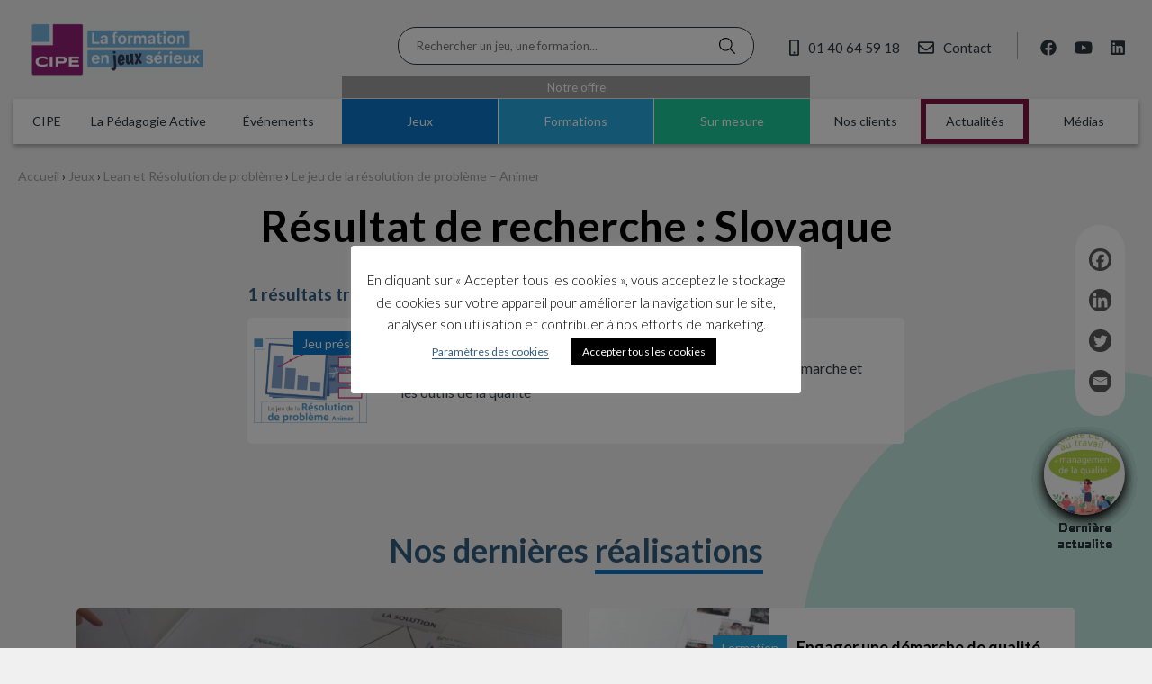

--- FILE ---
content_type: text/html; charset=UTF-8
request_url: https://www.cipe.fr/translation/slovaque/
body_size: 24676
content:
<!DOCTYPE html>
<html lang="fr-FR" class="no-js">
<head>
    	<meta charset="UTF-8">
	<meta name="viewport" content="width=device-width">
	<link rel="profile" href="http://gmpg.org/xfn/11">
    <link rel="pingback" href="https://www.cipe.fr/xmlrpc.php">
    <script src="https://kit.fontawesome.com/600ed07547.js" crossorigin="anonymous"></script>
    
	<title>Traduction des Jeux en Slovaque | CIPE</title>
<link data-rocket-preload as="style" href="https://fonts.googleapis.com/css2?family=Lato:ital,wght@0,300;0,400;0,700;1,300;1,400;1,700&#038;display=swap" rel="preload">
<link href="https://fonts.googleapis.com/css2?family=Lato:ital,wght@0,300;0,400;0,700;1,300;1,400;1,700&#038;display=swap" media="print" onload="this.media=&#039;all&#039;" rel="stylesheet">
<noscript data-wpr-hosted-gf-parameters=""><link rel="stylesheet" href="https://fonts.googleapis.com/css2?family=Lato:ital,wght@0,300;0,400;0,700;1,300;1,400;1,700&#038;display=swap"></noscript>
<meta name="robots" content="follow, noindex">
<meta property="og:url" content="https://www.cipe.fr/translation/slovaque/">
<meta property="og:site_name" content="CIPE">
<meta property="og:locale" content="fr_FR">
<meta property="og:type" content="object">
<meta property="og:title" content="Traduction des Jeux en Slovaque | CIPE">
<meta property="fb:pages" content="">
<meta property="fb:admins" content="">
<meta property="fb:app_id" content="">
<meta name="twitter:card" content="summary">
<meta name="twitter:title" content="Traduction des Jeux en Slovaque | CIPE">
<link rel='dns-prefetch' href='//js.hs-scripts.com' />
<link rel='dns-prefetch' href='//www.googletagmanager.com' />
<link href='https://fonts.gstatic.com' crossorigin rel='preconnect' />
<link rel="alternate" type="application/rss+xml" title="CIPE &raquo; Flux" href="https://www.cipe.fr/feed/" />
<link rel="alternate" type="application/rss+xml" title="CIPE &raquo; Flux des commentaires" href="https://www.cipe.fr/comments/feed/" />
<style id='wp-img-auto-sizes-contain-inline-css' type='text/css'>
img:is([sizes=auto i],[sizes^="auto," i]){contain-intrinsic-size:3000px 1500px}
/*# sourceURL=wp-img-auto-sizes-contain-inline-css */
</style>
<link data-minify="1" rel='stylesheet' id='content-embed-styles-css' href='https://www.cipe.fr/wp-content/cache/min/1/wp-content/plugins/hubspot-content-embed/public/assets/main.css?ver=1768203109' type='text/css' media='all' />
<style id='wp-emoji-styles-inline-css' type='text/css'>

	img.wp-smiley, img.emoji {
		display: inline !important;
		border: none !important;
		box-shadow: none !important;
		height: 1em !important;
		width: 1em !important;
		margin: 0 0.07em !important;
		vertical-align: -0.1em !important;
		background: none !important;
		padding: 0 !important;
	}
/*# sourceURL=wp-emoji-styles-inline-css */
</style>
<link rel='stylesheet' id='wp-block-library-css' href='https://www.cipe.fr/wp-includes/css/dist/block-library/style.min.css?ver=8f8571' type='text/css' media='all' />
<style id='classic-theme-styles-inline-css' type='text/css'>
/*! This file is auto-generated */
.wp-block-button__link{color:#fff;background-color:#32373c;border-radius:9999px;box-shadow:none;text-decoration:none;padding:calc(.667em + 2px) calc(1.333em + 2px);font-size:1.125em}.wp-block-file__button{background:#32373c;color:#fff;text-decoration:none}
/*# sourceURL=/wp-includes/css/classic-themes.min.css */
</style>
<style id='wpseopress-local-business-style-inline-css' type='text/css'>
span.wp-block-wpseopress-local-business-field{margin-right:8px}

/*# sourceURL=https://www.cipe.fr/wp-content/plugins/wp-seopress-pro/public/editor/blocks/local-business/style-index.css */
</style>
<style id='wpseopress-table-of-contents-style-inline-css' type='text/css'>
.wp-block-wpseopress-table-of-contents li.active>a{font-weight:bold}

/*# sourceURL=https://www.cipe.fr/wp-content/plugins/wp-seopress-pro/public/editor/blocks/table-of-contents/style-index.css */
</style>
<style id='global-styles-inline-css' type='text/css'>
:root{--wp--preset--aspect-ratio--square: 1;--wp--preset--aspect-ratio--4-3: 4/3;--wp--preset--aspect-ratio--3-4: 3/4;--wp--preset--aspect-ratio--3-2: 3/2;--wp--preset--aspect-ratio--2-3: 2/3;--wp--preset--aspect-ratio--16-9: 16/9;--wp--preset--aspect-ratio--9-16: 9/16;--wp--preset--color--black: #000000;--wp--preset--color--cyan-bluish-gray: #abb8c3;--wp--preset--color--white: #ffffff;--wp--preset--color--pale-pink: #f78da7;--wp--preset--color--vivid-red: #cf2e2e;--wp--preset--color--luminous-vivid-orange: #ff6900;--wp--preset--color--luminous-vivid-amber: #fcb900;--wp--preset--color--light-green-cyan: #7bdcb5;--wp--preset--color--vivid-green-cyan: #00d084;--wp--preset--color--pale-cyan-blue: #8ed1fc;--wp--preset--color--vivid-cyan-blue: #0693e3;--wp--preset--color--vivid-purple: #9b51e0;--wp--preset--gradient--vivid-cyan-blue-to-vivid-purple: linear-gradient(135deg,rgb(6,147,227) 0%,rgb(155,81,224) 100%);--wp--preset--gradient--light-green-cyan-to-vivid-green-cyan: linear-gradient(135deg,rgb(122,220,180) 0%,rgb(0,208,130) 100%);--wp--preset--gradient--luminous-vivid-amber-to-luminous-vivid-orange: linear-gradient(135deg,rgb(252,185,0) 0%,rgb(255,105,0) 100%);--wp--preset--gradient--luminous-vivid-orange-to-vivid-red: linear-gradient(135deg,rgb(255,105,0) 0%,rgb(207,46,46) 100%);--wp--preset--gradient--very-light-gray-to-cyan-bluish-gray: linear-gradient(135deg,rgb(238,238,238) 0%,rgb(169,184,195) 100%);--wp--preset--gradient--cool-to-warm-spectrum: linear-gradient(135deg,rgb(74,234,220) 0%,rgb(151,120,209) 20%,rgb(207,42,186) 40%,rgb(238,44,130) 60%,rgb(251,105,98) 80%,rgb(254,248,76) 100%);--wp--preset--gradient--blush-light-purple: linear-gradient(135deg,rgb(255,206,236) 0%,rgb(152,150,240) 100%);--wp--preset--gradient--blush-bordeaux: linear-gradient(135deg,rgb(254,205,165) 0%,rgb(254,45,45) 50%,rgb(107,0,62) 100%);--wp--preset--gradient--luminous-dusk: linear-gradient(135deg,rgb(255,203,112) 0%,rgb(199,81,192) 50%,rgb(65,88,208) 100%);--wp--preset--gradient--pale-ocean: linear-gradient(135deg,rgb(255,245,203) 0%,rgb(182,227,212) 50%,rgb(51,167,181) 100%);--wp--preset--gradient--electric-grass: linear-gradient(135deg,rgb(202,248,128) 0%,rgb(113,206,126) 100%);--wp--preset--gradient--midnight: linear-gradient(135deg,rgb(2,3,129) 0%,rgb(40,116,252) 100%);--wp--preset--font-size--small: 13px;--wp--preset--font-size--medium: 20px;--wp--preset--font-size--large: 36px;--wp--preset--font-size--x-large: 42px;--wp--preset--spacing--20: 0.44rem;--wp--preset--spacing--30: 0.67rem;--wp--preset--spacing--40: 1rem;--wp--preset--spacing--50: 1.5rem;--wp--preset--spacing--60: 2.25rem;--wp--preset--spacing--70: 3.38rem;--wp--preset--spacing--80: 5.06rem;--wp--preset--shadow--natural: 6px 6px 9px rgba(0, 0, 0, 0.2);--wp--preset--shadow--deep: 12px 12px 50px rgba(0, 0, 0, 0.4);--wp--preset--shadow--sharp: 6px 6px 0px rgba(0, 0, 0, 0.2);--wp--preset--shadow--outlined: 6px 6px 0px -3px rgb(255, 255, 255), 6px 6px rgb(0, 0, 0);--wp--preset--shadow--crisp: 6px 6px 0px rgb(0, 0, 0);}:where(.is-layout-flex){gap: 0.5em;}:where(.is-layout-grid){gap: 0.5em;}body .is-layout-flex{display: flex;}.is-layout-flex{flex-wrap: wrap;align-items: center;}.is-layout-flex > :is(*, div){margin: 0;}body .is-layout-grid{display: grid;}.is-layout-grid > :is(*, div){margin: 0;}:where(.wp-block-columns.is-layout-flex){gap: 2em;}:where(.wp-block-columns.is-layout-grid){gap: 2em;}:where(.wp-block-post-template.is-layout-flex){gap: 1.25em;}:where(.wp-block-post-template.is-layout-grid){gap: 1.25em;}.has-black-color{color: var(--wp--preset--color--black) !important;}.has-cyan-bluish-gray-color{color: var(--wp--preset--color--cyan-bluish-gray) !important;}.has-white-color{color: var(--wp--preset--color--white) !important;}.has-pale-pink-color{color: var(--wp--preset--color--pale-pink) !important;}.has-vivid-red-color{color: var(--wp--preset--color--vivid-red) !important;}.has-luminous-vivid-orange-color{color: var(--wp--preset--color--luminous-vivid-orange) !important;}.has-luminous-vivid-amber-color{color: var(--wp--preset--color--luminous-vivid-amber) !important;}.has-light-green-cyan-color{color: var(--wp--preset--color--light-green-cyan) !important;}.has-vivid-green-cyan-color{color: var(--wp--preset--color--vivid-green-cyan) !important;}.has-pale-cyan-blue-color{color: var(--wp--preset--color--pale-cyan-blue) !important;}.has-vivid-cyan-blue-color{color: var(--wp--preset--color--vivid-cyan-blue) !important;}.has-vivid-purple-color{color: var(--wp--preset--color--vivid-purple) !important;}.has-black-background-color{background-color: var(--wp--preset--color--black) !important;}.has-cyan-bluish-gray-background-color{background-color: var(--wp--preset--color--cyan-bluish-gray) !important;}.has-white-background-color{background-color: var(--wp--preset--color--white) !important;}.has-pale-pink-background-color{background-color: var(--wp--preset--color--pale-pink) !important;}.has-vivid-red-background-color{background-color: var(--wp--preset--color--vivid-red) !important;}.has-luminous-vivid-orange-background-color{background-color: var(--wp--preset--color--luminous-vivid-orange) !important;}.has-luminous-vivid-amber-background-color{background-color: var(--wp--preset--color--luminous-vivid-amber) !important;}.has-light-green-cyan-background-color{background-color: var(--wp--preset--color--light-green-cyan) !important;}.has-vivid-green-cyan-background-color{background-color: var(--wp--preset--color--vivid-green-cyan) !important;}.has-pale-cyan-blue-background-color{background-color: var(--wp--preset--color--pale-cyan-blue) !important;}.has-vivid-cyan-blue-background-color{background-color: var(--wp--preset--color--vivid-cyan-blue) !important;}.has-vivid-purple-background-color{background-color: var(--wp--preset--color--vivid-purple) !important;}.has-black-border-color{border-color: var(--wp--preset--color--black) !important;}.has-cyan-bluish-gray-border-color{border-color: var(--wp--preset--color--cyan-bluish-gray) !important;}.has-white-border-color{border-color: var(--wp--preset--color--white) !important;}.has-pale-pink-border-color{border-color: var(--wp--preset--color--pale-pink) !important;}.has-vivid-red-border-color{border-color: var(--wp--preset--color--vivid-red) !important;}.has-luminous-vivid-orange-border-color{border-color: var(--wp--preset--color--luminous-vivid-orange) !important;}.has-luminous-vivid-amber-border-color{border-color: var(--wp--preset--color--luminous-vivid-amber) !important;}.has-light-green-cyan-border-color{border-color: var(--wp--preset--color--light-green-cyan) !important;}.has-vivid-green-cyan-border-color{border-color: var(--wp--preset--color--vivid-green-cyan) !important;}.has-pale-cyan-blue-border-color{border-color: var(--wp--preset--color--pale-cyan-blue) !important;}.has-vivid-cyan-blue-border-color{border-color: var(--wp--preset--color--vivid-cyan-blue) !important;}.has-vivid-purple-border-color{border-color: var(--wp--preset--color--vivid-purple) !important;}.has-vivid-cyan-blue-to-vivid-purple-gradient-background{background: var(--wp--preset--gradient--vivid-cyan-blue-to-vivid-purple) !important;}.has-light-green-cyan-to-vivid-green-cyan-gradient-background{background: var(--wp--preset--gradient--light-green-cyan-to-vivid-green-cyan) !important;}.has-luminous-vivid-amber-to-luminous-vivid-orange-gradient-background{background: var(--wp--preset--gradient--luminous-vivid-amber-to-luminous-vivid-orange) !important;}.has-luminous-vivid-orange-to-vivid-red-gradient-background{background: var(--wp--preset--gradient--luminous-vivid-orange-to-vivid-red) !important;}.has-very-light-gray-to-cyan-bluish-gray-gradient-background{background: var(--wp--preset--gradient--very-light-gray-to-cyan-bluish-gray) !important;}.has-cool-to-warm-spectrum-gradient-background{background: var(--wp--preset--gradient--cool-to-warm-spectrum) !important;}.has-blush-light-purple-gradient-background{background: var(--wp--preset--gradient--blush-light-purple) !important;}.has-blush-bordeaux-gradient-background{background: var(--wp--preset--gradient--blush-bordeaux) !important;}.has-luminous-dusk-gradient-background{background: var(--wp--preset--gradient--luminous-dusk) !important;}.has-pale-ocean-gradient-background{background: var(--wp--preset--gradient--pale-ocean) !important;}.has-electric-grass-gradient-background{background: var(--wp--preset--gradient--electric-grass) !important;}.has-midnight-gradient-background{background: var(--wp--preset--gradient--midnight) !important;}.has-small-font-size{font-size: var(--wp--preset--font-size--small) !important;}.has-medium-font-size{font-size: var(--wp--preset--font-size--medium) !important;}.has-large-font-size{font-size: var(--wp--preset--font-size--large) !important;}.has-x-large-font-size{font-size: var(--wp--preset--font-size--x-large) !important;}
:where(.wp-block-post-template.is-layout-flex){gap: 1.25em;}:where(.wp-block-post-template.is-layout-grid){gap: 1.25em;}
:where(.wp-block-term-template.is-layout-flex){gap: 1.25em;}:where(.wp-block-term-template.is-layout-grid){gap: 1.25em;}
:where(.wp-block-columns.is-layout-flex){gap: 2em;}:where(.wp-block-columns.is-layout-grid){gap: 2em;}
:root :where(.wp-block-pullquote){font-size: 1.5em;line-height: 1.6;}
/*# sourceURL=global-styles-inline-css */
</style>
<link data-minify="1" rel='stylesheet' id='cookie-law-info-css' href='https://www.cipe.fr/wp-content/cache/min/1/wp-content/plugins/cookie-law-info/legacy/public/css/cookie-law-info-public.css?ver=1768203109' type='text/css' media='all' />
<link data-minify="1" rel='stylesheet' id='cookie-law-info-gdpr-css' href='https://www.cipe.fr/wp-content/cache/min/1/wp-content/plugins/cookie-law-info/legacy/public/css/cookie-law-info-gdpr.css?ver=1768203109' type='text/css' media='all' />
<link data-minify="1" rel='stylesheet' id='style-css' href='https://www.cipe.fr/wp-content/cache/min/1/wp-content/themes/tpx_theme-child/assets/css/style.css?ver=1768203109' type='text/css' media='all' />
<link data-minify="1" rel='stylesheet' id='heateor_sss_frontend_css-css' href='https://www.cipe.fr/wp-content/cache/min/1/wp-content/plugins/sassy-social-share/public/css/sassy-social-share-public.css?ver=1768203109' type='text/css' media='all' />
<style id='heateor_sss_frontend_css-inline-css' type='text/css'>
.heateor_sss_button_instagram span.heateor_sss_svg,a.heateor_sss_instagram span.heateor_sss_svg{background:radial-gradient(circle at 30% 107%,#fdf497 0,#fdf497 5%,#fd5949 45%,#d6249f 60%,#285aeb 90%)}div.heateor_sss_vertical_sharing  a.heateor_sss_button_instagram span{background:#5a5b5a!important;}div.heateor_sss_floating_follow_icons_container a.heateor_sss_button_instagram span{background:#5a5b5a}.heateor_sss_horizontal_sharing .heateor_sss_svg,.heateor_sss_standard_follow_icons_container .heateor_sss_svg{color:#fff;border-width:0px;border-style:solid;border-color:transparent}.heateor_sss_horizontal_sharing .heateorSssTCBackground{color:#666}.heateor_sss_horizontal_sharing span.heateor_sss_svg:hover,.heateor_sss_standard_follow_icons_container span.heateor_sss_svg:hover{border-color:transparent;}.heateor_sss_vertical_sharing span.heateor_sss_svg,.heateor_sss_floating_follow_icons_container span.heateor_sss_svg{background-color:#5a5b5a!important;background:#5a5b5a!important;color:#fff;border-width:0px;border-style:solid;border-color:transparent;}.heateor_sss_vertical_sharing .heateorSssTCBackground{color:#666;}.heateor_sss_vertical_sharing span.heateor_sss_svg:hover,.heateor_sss_floating_follow_icons_container span.heateor_sss_svg:hover{border-color:transparent;}@media screen and (max-width:783px) {.heateor_sss_vertical_sharing{display:none!important}}div.heateor_sss_mobile_footer{display:none;}@media screen and (max-width:783px){div.heateor_sss_bottom_sharing .heateorSssTCBackground{background-color:white}div.heateor_sss_bottom_sharing{width:100%!important;left:0!important;}div.heateor_sss_bottom_sharing a{width:25% !important;}div.heateor_sss_bottom_sharing .heateor_sss_svg{width: 100% !important;}div.heateor_sss_bottom_sharing div.heateorSssTotalShareCount{font-size:1em!important;line-height:17.5px!important}div.heateor_sss_bottom_sharing div.heateorSssTotalShareText{font-size:.7em!important;line-height:0px!important}div.heateor_sss_mobile_footer{display:block;height:25px;}.heateor_sss_bottom_sharing{padding:0!important;display:block!important;width:auto!important;bottom:-2px!important;top: auto!important;}.heateor_sss_bottom_sharing .heateor_sss_square_count{line-height:inherit;}.heateor_sss_bottom_sharing .heateorSssSharingArrow{display:none;}.heateor_sss_bottom_sharing .heateorSssTCBackground{margin-right:1.1em!important}}
/*# sourceURL=heateor_sss_frontend_css-inline-css */
</style>
<link data-minify="1" rel='stylesheet' id='sib-front-css-css' href='https://www.cipe.fr/wp-content/cache/min/1/wp-content/plugins/mailin/css/mailin-front.css?ver=1768203109' type='text/css' media='all' />
<script type="text/javascript" src="https://www.cipe.fr/wp-includes/js/jquery/jquery.min.js?ver=3.7.1" id="jquery-core-js"></script>
<script type="text/javascript" src="https://www.cipe.fr/wp-includes/js/jquery/jquery-migrate.min.js?ver=3.4.1" id="jquery-migrate-js"></script>
<script type="text/javascript" id="cookie-law-info-js-extra">
/* <![CDATA[ */
var Cli_Data = {"nn_cookie_ids":[],"cookielist":[],"non_necessary_cookies":[],"ccpaEnabled":"","ccpaRegionBased":"","ccpaBarEnabled":"","strictlyEnabled":["necessary","obligatoire"],"ccpaType":"gdpr","js_blocking":"","custom_integration":"","triggerDomRefresh":"","secure_cookies":""};
var cli_cookiebar_settings = {"animate_speed_hide":"500","animate_speed_show":"500","background":"#FFF","border":"#b1a6a6c2","border_on":"","button_1_button_colour":"#000","button_1_button_hover":"#000000","button_1_link_colour":"#fff","button_1_as_button":"1","button_1_new_win":"","button_2_button_colour":"#333","button_2_button_hover":"#292929","button_2_link_colour":"#315d7f","button_2_as_button":"","button_2_hidebar":"","button_3_button_colour":"#000","button_3_button_hover":"#000000","button_3_link_colour":"#fff","button_3_as_button":"1","button_3_new_win":"","button_4_button_colour":"#000","button_4_button_hover":"#000000","button_4_link_colour":"#315d7f","button_4_as_button":"","button_7_button_colour":"#61a229","button_7_button_hover":"#4e8221","button_7_link_colour":"#fff","button_7_as_button":"1","button_7_new_win":"","font_family":"inherit","header_fix":"","notify_animate_hide":"1","notify_animate_show":"","notify_div_id":"#cookie-law-info-bar","notify_position_horizontal":"right","notify_position_vertical":"bottom","scroll_close":"","scroll_close_reload":"","accept_close_reload":"","reject_close_reload":"","showagain_tab":"1","showagain_background":"#fff","showagain_border":"#000","showagain_div_id":"#cookie-law-info-again","showagain_x_position":"100px","text":"#000","show_once_yn":"","show_once":"10000","logging_on":"","as_popup":"","popup_overlay":"1","bar_heading_text":"","cookie_bar_as":"popup","popup_showagain_position":"bottom-right","widget_position":"left"};
var log_object = {"ajax_url":"https://www.cipe.fr/wp-admin/admin-ajax.php"};
//# sourceURL=cookie-law-info-js-extra
/* ]]> */
</script>
<script data-minify="1" type="text/javascript" src="https://www.cipe.fr/wp-content/cache/min/1/wp-content/plugins/cookie-law-info/legacy/public/js/cookie-law-info-public.js?ver=1767597754" id="cookie-law-info-js"></script>

<!-- Extrait de code de la balise Google (gtag.js) ajouté par Site Kit -->
<!-- Extrait Google Analytics ajouté par Site Kit -->
<script type="text/javascript" src="https://www.googletagmanager.com/gtag/js?id=GT-P368PBR" id="google_gtagjs-js" async></script>
<script type="text/javascript" id="google_gtagjs-js-after">
/* <![CDATA[ */
window.dataLayer = window.dataLayer || [];function gtag(){dataLayer.push(arguments);}
gtag("set","linker",{"domains":["www.cipe.fr"]});
gtag("js", new Date());
gtag("set", "developer_id.dZTNiMT", true);
gtag("config", "GT-P368PBR");
//# sourceURL=google_gtagjs-js-after
/* ]]> */
</script>
<script type="text/javascript" id="sib-front-js-js-extra">
/* <![CDATA[ */
var sibErrMsg = {"invalidMail":"Veuillez entrer une adresse e-mail valide.","requiredField":"Veuillez compl\u00e9ter les champs obligatoires.","invalidDateFormat":"Veuillez entrer une date valide.","invalidSMSFormat":"Veuillez entrer une num\u00e9ro de t\u00e9l\u00e9phone valide."};
var ajax_sib_front_object = {"ajax_url":"https://www.cipe.fr/wp-admin/admin-ajax.php","ajax_nonce":"4147fbbe9c","flag_url":"https://www.cipe.fr/wp-content/plugins/mailin/img/flags/"};
//# sourceURL=sib-front-js-js-extra
/* ]]> */
</script>
<script data-minify="1" type="text/javascript" src="https://www.cipe.fr/wp-content/cache/min/1/wp-content/plugins/mailin/js/mailin-front.js?ver=1767597754" id="sib-front-js-js"></script>
<link rel="https://api.w.org/" href="https://www.cipe.fr/wp-json/" /><link rel="alternate" title="JSON" type="application/json" href="https://www.cipe.fr/wp-json/wp/v2/translation/249" /><link rel="EditURI" type="application/rsd+xml" title="RSD" href="https://www.cipe.fr/xmlrpc.php?rsd" />

<meta name="generator" content="Site Kit by Google 1.168.0" />			<!-- DO NOT COPY THIS SNIPPET! Start of Page Analytics Tracking for HubSpot WordPress plugin v11.3.33-->
			<script class="hsq-set-content-id" data-content-id="listing-page">
				var _hsq = _hsq || [];
				_hsq.push(["setContentType", "listing-page"]);
			</script>
			<!-- DO NOT COPY THIS SNIPPET! End of Page Analytics Tracking for HubSpot WordPress plugin -->
			<link rel="icon" type="image/png" href="/wp-content/uploads/fbrfg/favicon-96x96.png" sizes="96x96" />
<link rel="icon" type="image/svg+xml" href="/wp-content/uploads/fbrfg/favicon.svg" />
<link rel="shortcut icon" href="/wp-content/uploads/fbrfg/favicon.ico" />
<link rel="apple-touch-icon" sizes="180x180" href="/wp-content/uploads/fbrfg/apple-touch-icon.png" />
<meta name="apple-mobile-web-app-title" content="CIPE" />
<link rel="manifest" href="/wp-content/uploads/fbrfg/site.webmanifest" />
            <style>
            .s_heading .c_parallax {
                background-image: url(https://www.cipe.fr/wp-content/uploads/2020/07/puissance_7_00-640x300.jpg);
            }
            @media (min-width: 980px) { 
                .s_heading .c_parallax {
                    background-image: url(https://www.cipe.fr/wp-content/uploads/2020/07/puissance_7_00-1280x500.jpg);
                }
            }  
            @media (min-width: 1200px) { 
                .s_heading .c_parallax {
                    background-image: url(https://www.cipe.fr/wp-content/uploads/2020/07/puissance_7_00.jpg);
                }
            } 
            .s_heading .c_parallax-1 {
                background-image: url();
            }
            .s_heading .c_parallax-2 {
                background-image: url();
            }
            @media (min-width: 980px) { 
                .s_heading .c_parallax-1 {
                    background-image: url();
                }
                .s_heading .c_parallax-2 {
                    background-image: url();
                }
            } 
            @media (min-width: 1200px) { 
                .s_heading .c_parallax-1 {
                    background-image: url();
                }
                .s_heading .c_parallax-2 {
                    background-image: url();
                }
            }  
        </style>
    <meta name="generator" content="Elementor 3.34.1; features: additional_custom_breakpoints; settings: css_print_method-external, google_font-enabled, font_display-auto">
			<style>
				.e-con.e-parent:nth-of-type(n+4):not(.e-lazyloaded):not(.e-no-lazyload),
				.e-con.e-parent:nth-of-type(n+4):not(.e-lazyloaded):not(.e-no-lazyload) * {
					background-image: none !important;
				}
				@media screen and (max-height: 1024px) {
					.e-con.e-parent:nth-of-type(n+3):not(.e-lazyloaded):not(.e-no-lazyload),
					.e-con.e-parent:nth-of-type(n+3):not(.e-lazyloaded):not(.e-no-lazyload) * {
						background-image: none !important;
					}
				}
				@media screen and (max-height: 640px) {
					.e-con.e-parent:nth-of-type(n+2):not(.e-lazyloaded):not(.e-no-lazyload),
					.e-con.e-parent:nth-of-type(n+2):not(.e-lazyloaded):not(.e-no-lazyload) * {
						background-image: none !important;
					}
				}
			</style>
			
<!-- Extrait Google Tag Manager ajouté par Site Kit -->
<script type="text/javascript">
/* <![CDATA[ */

			( function( w, d, s, l, i ) {
				w[l] = w[l] || [];
				w[l].push( {'gtm.start': new Date().getTime(), event: 'gtm.js'} );
				var f = d.getElementsByTagName( s )[0],
					j = d.createElement( s ), dl = l != 'dataLayer' ? '&l=' + l : '';
				j.async = true;
				j.src = 'https://www.googletagmanager.com/gtm.js?id=' + i + dl;
				f.parentNode.insertBefore( j, f );
			} )( window, document, 'script', 'dataLayer', 'GTM-MDZ5M2Q' );
			
/* ]]> */
</script>

<!-- End Google Tag Manager snippet added by Site Kit -->
<meta name="generator" content="WP Rocket 3.20.3" data-wpr-features="wpr_minify_js wpr_minify_css wpr_desktop" /></head>


<body id="butter" class="archive tax-translation term-slovaque term-249 wp-custom-logo wp-theme-tpx_theme wp-child-theme-tpx_theme-child elementor-default elementor-kit-162">
    <header data-rocket-location-hash="7d599d829e5e85f4420ce852365bfda0" id="ci_header" class="ci_header">
        <div data-rocket-location-hash="e58ae8c8eeee40cd46fb96084dd9c979" class="container container-wide">
            <div data-rocket-location-hash="7ad661e08b80b0a6a5ab79eae948e6f3" class="row no-gutters">
                <!-- Logo -->
                <div class="col-3 col-xl-4">
                    <a href="https://www.cipe.fr" class="ci_logo"><img src="https://www.cipe.fr/wp-content/uploads/2025/09/cropped-cipe-logo-300x110.png" width="300" height="110" alt="Centre international de la pédagogie d&#039;entreprise" /></a>
                </div>

                <!-- Burger menu -->
                <div class="col d-lg-none">
                    <button class="mobile-menu">
                        <svg class="ham hamRotate ham8" viewBox="0 0 100 100" width="40" onclick="this.classList.toggle('active')">
                            <path class="line top" d="m 30,33 h 40 c 3.722839,0 7.5,3.126468 7.5,8.578427 0,5.451959 -2.727029,8.421573 -7.5,8.421573 h -20" />
                            <path class="line middle" d="m 30,50 h 40" />
                            <path class="line bottom" d="m 70,67 h -40 c 0,0 -7.5,-0.802118 -7.5,-8.365747 0,-7.563629 7.5,-8.634253 7.5,-8.634253 h 20" />
                        </svg>
                    </button>
                    <a href="https://www.cipe.fr/actualites/" class="news-menu"><i class="far fa-rss"></i></a>                </div>

                <!-- Searchform -->
                <div class="col-12 col-lg-4 ci_search d-none d-lg-block">
                    <form role="search" method="get" id="searchform" class="searchform" action="https://www.cipe.fr/">
    <div>
        <label class="screen-reader-text searchform_text" for="s"></label>
        <input type="text" class="searchform_input" placeholder="Rechercher un jeu, une formation..." value="" name="s" id="s" />
        <button id="searchsubmit" class="searchform_submit" type="submit" form="searchform" value="Submit"><i class="fal fa-search"></i></button>
    </div>
</form>


                </div>

            </div>
            
        </div>
        <div id="nav_container"> 
            <div class="container container-wide relative">
                <div class="ci_menu">
                    <div class="row no-gutters justify-content-between">
                        <div class="col col-sticky col-sticky-1">
                                                        <ul id="menu_main-1" class="menu-header"><li class="sticky_item menu-logo"><a href="https://www.cipe.fr" class="ci_logo ci_logo-sticky"><i class="fal fa-home"></i><img src="https://www.cipe.fr/wp-content/uploads/2025/09/cropped-cipe-logo-300x110.png" width="300" height="110" alt="Centre international de la pédagogie d&#039;entreprise" /></a></li><li id="menu-item-365" class="menu-item menu-item-type-post_type menu-item-object-page menu-item-has-children menu-item-365"><a href="https://www.cipe.fr/le-cipe/"><span>CIPE</span></a><span class="ci_down"><i class="fal fa-angle-down"></i></span>
<ul class="sub-menu">
	<li id="menu-item-3872" class="menu-item menu-item-type-post_type menu-item-object-page menu-item-3872"><a href="https://www.cipe.fr/le-cipe/notre-histoire/"><span>Notre histoire</span></a></li>
	<li id="menu-item-6348" class="menu-item menu-item-type-post_type menu-item-object-page menu-item-6348"><a href="https://www.cipe.fr/nos-certifications/"><span>Nos certifications</span></a></li>
	<li id="menu-item-3873" class="menu-item menu-item-type-post_type menu-item-object-page menu-item-3873"><a href="https://www.cipe.fr/le-cipe/notre-equipe/"><span>Notre équipe</span></a></li>
	<li id="menu-item-3874" class="menu-item menu-item-type-post_type menu-item-object-page menu-item-3874"><a href="https://www.cipe.fr/le-cipe/nos-auteurs-partenaires/"><span>Nos auteurs partenaires</span></a></li>
</ul>
</li>
<li id="menu-item-233" class="menu-wide menu-item menu-item-type-post_type menu-item-object-page menu-item-has-children menu-item-233"><a href="https://www.cipe.fr/la-pedagogie-active/"><span>La Pédagogie Active</span></a><span class="ci_down"><i class="fal fa-angle-down"></i></span>
<ul class="sub-menu">
	<li id="menu-item-9876" class="menu-item menu-item-type-post_type menu-item-object-page menu-item-9876"><a href="https://www.cipe.fr/la-pedagogie-active/les-principes-de-la-pedagogie-active/"><span>Les Principes de la Pédagogie Active</span></a></li>
	<li id="menu-item-964" class="menu-item menu-item-type-post_type menu-item-object-page menu-item-964"><a href="https://www.cipe.fr/la-pedagogie-active/innovation-pedagogique/"><span>Innovation pédagogique</span></a></li>
	<li id="menu-item-963" class="menu-item menu-item-type-post_type menu-item-object-page menu-item-963"><a href="https://www.cipe.fr/la-pedagogie-active/nos-formations-ludiques/"><span>Nos formations ludiques</span></a></li>
	<li id="menu-item-1337" class="menu-item menu-item-type-post_type menu-item-object-page menu-item-1337"><a href="https://www.cipe.fr/la-pedagogie-active/business-games/"><span>Business games</span></a></li>
	<li id="menu-item-962" class="menu-item menu-item-type-post_type menu-item-object-page menu-item-962"><a href="https://www.cipe.fr/la-pedagogie-active/serious-game/"><span>Serious games</span></a></li>
	<li id="menu-item-1338" class="menu-item menu-item-type-post_type menu-item-object-page menu-item-1338"><a href="https://www.cipe.fr/la-pedagogie-active/avis-aux-createurs-de-jeux/"><span>Avis aux créateurs de jeux</span></a></li>
</ul>
</li>
<li id="menu-item-232" class="menu-event menu-item menu-item-type-post_type menu-item-object-page menu-item-232"><a href="https://www.cipe.fr/event/"><span>Événements</span></a></li>
</ul>                        </div>
                        <div class="col-lg-5 col-sticky col-sticky-2">
                            <a href="https://www.cipe.fr/notre-offre-de-jeux-de-formations-et-de-creations-sur-mesure/" class="menu-offre"><span>Notre offre</span></a>                            <ul id="menu_main-2" class="menu-header"><li id="menu-item-155" class="menu-jeu menu-item menu-item-type-post_type menu-item-object-page menu-item-has-children menu-item-155"><a href="https://www.cipe.fr/jeux/"><span>Jeux</span></a><span class="ci_down"><i class="fal fa-angle-down"></i></span>
<ul class="sub-menu">
	<li id="menu-item-242" class="menu-item menu-item-type-post_type menu-item-object-page menu-item-242"><a href="https://www.cipe.fr/jeux/achats-vente-marketing/"><span>Achats, Vente, Marketing</span></a></li>
	<li id="menu-item-640" class="menu-item menu-item-type-post_type menu-item-object-page menu-item-640"><a href="https://www.cipe.fr/jeux/management-de-proximite/"><span>Management</span></a></li>
	<li id="menu-item-251" class="menu-item menu-item-type-post_type menu-item-object-page menu-item-251"><a href="https://www.cipe.fr/jeux/communication/"><span>Communication</span></a></li>
	<li id="menu-item-250" class="menu-item menu-item-type-post_type menu-item-object-page menu-item-250"><a href="https://www.cipe.fr/jeux/connaissance-de-lentreprise/"><span>Connaissance de l’entreprise</span></a></li>
	<li id="menu-item-632" class="menu-item menu-item-type-post_type menu-item-object-page menu-item-632"><a href="https://www.cipe.fr/jeux/creativite-business-plan/"><span>Créativité &#038; Business Plan</span></a></li>
	<li id="menu-item-633" class="menu-item menu-item-type-post_type menu-item-object-page menu-item-633"><a href="https://www.cipe.fr/jeux/economie-gestion-dentreprise/"><span>Économie &#038; Gestion d’entreprise</span></a></li>
	<li id="menu-item-634" class="menu-item menu-item-type-post_type menu-item-object-page menu-item-634"><a href="https://www.cipe.fr/jeux/erp-gpao/"><span>ERP &#038; GPAO</span></a></li>
	<li id="menu-item-639" class="menu-item menu-item-type-post_type menu-item-object-page menu-item-639"><a href="https://www.cipe.fr/jeux/erp-pedagogique-en-ligne/"><span>ERP Pédagogique en ligne</span></a></li>
	<li id="menu-item-635" class="menu-item menu-item-type-post_type menu-item-object-page menu-item-635"><a href="https://www.cipe.fr/jeux/jeux-hygiene-securite-developpement-durable/"><span>Hygiène, Sécurité, Développement Durable​</span></a></li>
	<li id="menu-item-637" class="menu-item menu-item-type-post_type menu-item-object-page menu-item-637"><a href="https://www.cipe.fr/jeux/lean-lean-btp-management-industriel/"><span>Lean et Résolution de problème</span></a></li>
	<li id="menu-item-8797" class="menu-item menu-item-type-post_type menu-item-object-page menu-item-8797"><a href="https://www.cipe.fr/jeux/lean-construction/"><span>Lean Construction</span></a></li>
	<li id="menu-item-636" class="menu-item menu-item-type-post_type menu-item-object-page menu-item-636"><a href="https://www.cipe.fr/jeux/logistique-supply-chain/"><span>Logistique &#038; Supply Chain</span></a></li>
	<li id="menu-item-638" class="menu-item menu-item-type-post_type menu-item-object-page menu-item-638"><a href="https://www.cipe.fr/jeux/management-de-projet/"><span>Gestion de projet</span></a></li>
	<li id="menu-item-641" class="menu-item menu-item-type-post_type menu-item-object-page menu-item-641"><a href="https://www.cipe.fr/jeux/performance-de-lentreprise/"><span>Performance de l’entreprise</span></a></li>
	<li id="menu-item-642" class="menu-item menu-item-type-post_type menu-item-object-page menu-item-642"><a href="https://www.cipe.fr/jeux/qualite/"><span>Qualité</span></a></li>
	<li id="menu-item-643" class="menu-item menu-item-type-post_type menu-item-object-page menu-item-643"><a href="https://www.cipe.fr/jeux/ressources-humaines/"><span>Ressources humaines</span></a></li>
	<li id="menu-item-6858" class="menu-item menu-item-type-post_type menu-item-object-page menu-item-6858"><a href="https://www.cipe.fr/jeux/tous-nos-jeux-en-presentiel/"><span>TOUS NOS JEUX EN PRESENTIEL</span></a></li>
	<li id="menu-item-12171" class="menu-item menu-item-type-post_type menu-item-object-page menu-item-12171"><a href="https://www.cipe.fr/jeux/tous-nos-jeux-a-distance/"><span>TOUS NOS JEUX À DISTANCE</span></a></li>
	<li id="menu-item-4022" class="special menu-item menu-item-type-post_type menu-item-object-page menu-item-4022"><a href="https://www.cipe.fr/jeux/jeux-en-langues-etrangeres/"><span>Jeux en langues étrangères</span></a></li>
</ul>
</li>
<li id="menu-item-154" class="menu-formation menu-item menu-item-type-post_type menu-item-object-page menu-item-has-children menu-item-154"><a href="https://www.cipe.fr/formations/"><span>Formations</span></a><span class="ci_down"><i class="fal fa-angle-down"></i></span>
<ul class="sub-menu">
	<li id="menu-item-824" class="menu-item menu-item-type-post_type menu-item-object-page menu-item-824"><a href="https://www.cipe.fr/formations/achats-vente-marketing/"><span>Achats, Vente, Marketing</span></a></li>
	<li id="menu-item-888" class="menu-item menu-item-type-post_type menu-item-object-page menu-item-888"><a href="https://www.cipe.fr/formations/management-de-proximite/"><span>Animation des équipes</span></a></li>
	<li id="menu-item-879" class="menu-item menu-item-type-post_type menu-item-object-page menu-item-879"><a href="https://www.cipe.fr/formations/communication/"><span>Communication</span></a></li>
	<li id="menu-item-880" class="menu-item menu-item-type-post_type menu-item-object-page menu-item-880"><a href="https://www.cipe.fr/formations/connaissance-de-lentreprise/"><span>Connaissance de l’entreprise</span></a></li>
	<li id="menu-item-881" class="menu-item menu-item-type-post_type menu-item-object-page menu-item-881"><a href="https://www.cipe.fr/formations/creativite-innovation/"><span>Créativité &#038; Innovation</span></a></li>
	<li id="menu-item-882" class="menu-item menu-item-type-post_type menu-item-object-page menu-item-882"><a href="https://www.cipe.fr/formations/economie-gestion-dentreprise/"><span>Économie &#038; Gestion d’entreprise</span></a></li>
	<li id="menu-item-883" class="menu-item menu-item-type-post_type menu-item-object-page menu-item-883"><a href="https://www.cipe.fr/formations/erp-gpao/"><span>ERP &#038; GPAO</span></a></li>
	<li id="menu-item-884" class="menu-item menu-item-type-post_type menu-item-object-page menu-item-884"><a href="https://www.cipe.fr/formations/hygiene-securite-developpement-durable/"><span>Hygiène, Sécurité, Développement Durable​</span></a></li>
	<li id="menu-item-886" class="menu-item menu-item-type-post_type menu-item-object-page menu-item-886"><a href="https://www.cipe.fr/formations/lean-lean-btp-management-industriel/"><span>Lean et Résolution de problème</span></a></li>
	<li id="menu-item-8799" class="menu-item menu-item-type-post_type menu-item-object-page menu-item-8799"><a href="https://www.cipe.fr/formations/lean-construction/"><span>Lean Construction</span></a></li>
	<li id="menu-item-885" class="menu-item menu-item-type-post_type menu-item-object-page menu-item-885"><a href="https://www.cipe.fr/formations/logistique-supply-chain/"><span>Logistique &#038; Supply Chain</span></a></li>
	<li id="menu-item-887" class="menu-item menu-item-type-post_type menu-item-object-page menu-item-887"><a href="https://www.cipe.fr/formations/management-de-projet/"><span>Management de projet</span></a></li>
	<li id="menu-item-889" class="menu-item menu-item-type-post_type menu-item-object-page menu-item-889"><a href="https://www.cipe.fr/formations/performance-de-lentreprise/"><span>Performance de l’entreprise</span></a></li>
	<li id="menu-item-890" class="menu-item menu-item-type-post_type menu-item-object-page menu-item-890"><a href="https://www.cipe.fr/formations/qualite/"><span>Qualité</span></a></li>
	<li id="menu-item-891" class="menu-item menu-item-type-post_type menu-item-object-page menu-item-891"><a href="https://www.cipe.fr/formations/ressources-humaines/"><span>Ressources humaines</span></a></li>
</ul>
</li>
<li id="menu-item-228" class="menu-surmesure menu-item menu-item-type-post_type menu-item-object-page menu-item-228"><a href="https://www.cipe.fr/sur-mesure/"><span>Sur mesure</span></a></li>
</ul>                        </div>
                        <div class="col col-sticky col-sticky-3">
                                                        <ul id="menu_main-3" class="menu-header"><li id="menu-item-236" class="menu-item menu-item-type-post_type menu-item-object-page menu-item-has-children menu-item-236"><a href="https://www.cipe.fr/nos-clients/"><span>Nos clients</span></a><span class="ci_down"><i class="fal fa-angle-down"></i></span>
<ul class="sub-menu">
	<li id="menu-item-1182" class="menu-item menu-item-type-post_type menu-item-object-page menu-item-1182"><a href="https://www.cipe.fr/nos-clients/les-entreprises/"><span>Les entreprises</span></a></li>
	<li id="menu-item-1183" class="menu-item menu-item-type-post_type menu-item-object-page menu-item-1183"><a href="https://www.cipe.fr/nos-clients/les-enseignants/"><span>Les enseignants</span></a></li>
	<li id="menu-item-1181" class="menu-item menu-item-type-post_type menu-item-object-page menu-item-1181"><a href="https://www.cipe.fr/nos-clients/les-professionnels-de-la-formation/"><span>Les professionnels de la formation</span></a></li>
	<li id="menu-item-1197" class="menu-item menu-item-type-post_type menu-item-object-page menu-item-1197"><a href="https://www.cipe.fr/nos-clients/nos-references-clients/"><span>Nos références</span></a></li>
	<li id="menu-item-1198" class="menu-item menu-item-type-post_type menu-item-object-page menu-item-1198"><a href="https://www.cipe.fr/nos-clients/cas-client/"><span>Cas client</span></a></li>
</ul>
</li>
<li id="menu-item-235" class="menu-news menu-item menu-item-type-post_type menu-item-object-page current_page_parent menu-item-235"><a href="https://www.cipe.fr/actualites/"><span>Actualités</span></a></li>
<li id="menu-item-237" class="d-none-sticky menu-item menu-item-type-post_type menu-item-object-page menu-item-237"><a href="https://www.cipe.fr/medias/"><span>Médias</span></a></li>
<li id="menu-item-259" class="menu-contact menu-item menu-item-type-post_type menu-item-object-page menu-item-259"><a href="https://www.cipe.fr/contactez-nous/"><span>Contactez-nous</span></a></li>
<li class="sticky_item menu-small"><a href="#" class="open-searchModal open-searchModal-sticky"><i class="fal fa-search"></i></a></li></ul>                            
                        </div>
                    </div>
                </div>
                <div class="ci_network">
                    <!-- Contact -->
                    <div class="header_block"><ul class="header_list"><li class="header_item"><a href="tel:0140645918" target="_blank" class="header_url"><i class="far fa-mobile"></i><span class="header_label">01 40 64 59 18</span></a></li><li class="header_item d-none d-sm-block"><a href="https://www.cipe.fr/contactez-nous/" target="_self" class="header_url"><i class="far fa-envelope"></i><span class="header_label">Contact</span></a></li></ul></div>    
                    <!-- Social Network -->
                    <div class="header_block header_block-rs"><ul class="header_list"><li class="header_item"><a href="https://fr-fr.facebook.com/pg/cipe.paris/photos/" target="_blank" class="header_url"><i class="fab fa-facebook"></i><span class="header_label header_label-rs">Facebook</span></a></li><li class="header_item"><a href="https://www.youtube.com/user/CIPEparis" target="_blank" class="header_url"><i class="fab fa-youtube"></i><span class="header_label header_label-rs">Youtube</span></a></li><li class="header_item"><a href="https://www.linkedin.com/company/cipe-paris/?trk=hb_tab_compy_id_3205387" target="_blank" class="header_url"><i class="fab fa-linkedin"></i><span class="header_label header_label-rs">Linked in</span></a></li></ul></div>                    
                </div>
            </div>
        </div>
        <!-- Search Modal -->
        <div data-rocket-location-hash="4b7ce682e60934f351c9292ee1c5bc77" class="searchModal">
            <div data-rocket-location-hash="69c77aea50dd03f0a3eb6c6602ab2fac" class="tpx_close outer">
        <div class="inner">
        <label>Fermer</label>
        </div>
    </div>            <div data-rocket-location-hash="a6ad61c0face73bc9b4fa5701eb5ed1c" class="relative">
                <input type="text" class="searchModal_input" placeholder="Votre recherche..." value="" name="sModal" id="sModal" />
                <button id="searchsubmitModal" class="searchform_submit" type="submit" form="searchform" value="Submit"><i class="fal fa-search"></i></button>
            </div>
        </div>
    </header>
	
<main data-rocket-location-hash="1279c6e05d33eb5233eaa8622a218278" id="site-content" role="main">
    <div data-rocket-location-hash="7faa616261c7017a3b9b7b77fffedea8" class="container container-wide"><div data-rocket-location-hash="101c550418fcae4e29d05773bbacb152" class="row"><div class="col"><nav class="tpx_breadcrumbs" aria-label="Breadcrumb" itemscope itemtype="https://schema.org/BreadcrumbList"><span itemprop="itemListElement" itemscope itemtype="https://schema.org/ListItem"><a href="https://www.cipe.fr/" itemprop="item"><span itemprop="name">Accueil</span></a><meta itemprop="position" content="1" /></span> › <span itemprop="itemListElement" itemscope itemtype="https://schema.org/ListItem"><a href="https://www.cipe.fr/jeux" itemprop="item"><span itemprop="name">Jeux</span></a><meta itemprop="position" content="2" /></span> › <span itemprop="itemListElement" itemscope itemtype="https://schema.org/ListItem"><a href="https://www.cipe.fr/jeux/lean-lean-btp-management-industriel/" itemprop="item"><span itemprop="name">Lean et Résolution de problème</span></a><meta itemprop="position" content="3" /></span> › <span itemprop="itemListElement" itemscope itemtype="https://schema.org/ListItem"><span itemprop="name">Le jeu de la résolution de problème &#8211; Animer</span><meta itemprop="position" content="4" /></span></nav></div></div></div>    <section data-rocket-location-hash="ea2d188a0b070f33a5ff0ebb0f72b97c" class="s_content">
        <div data-rocket-location-hash="1ded919732da144e02a015d2156ecef5" class="container">
            <div class="row justify-content-center">
                <div class="col-sm-12"> 
                    <h1 class="title-h1 align-center mb-medium">Résultat de recherche : Slovaque</h1>
                </div>   
                                <div class="col-sm-8">    
                    <p class="title-h4">1 résultats trouvés</p>
                                                                    <div class="tpx_teaser box tpx_teaser-game tpx_teaser-search">
        <div class="tpx_teaser_picture" style="background-image:url(https://www.cipe.fr/wp-content/uploads/2025/12/le-jeu-de-la-resolution-de-probleme-Animer-400x301.png)"><img fetchpriority="high" width="780" height="587" src="https://www.cipe.fr/wp-content/uploads/2025/12/le-jeu-de-la-resolution-de-probleme-Animer.png" class="attachment-post-thumbnail size-post-thumbnail wp-post-image" alt="" decoding="async" srcset="https://www.cipe.fr/wp-content/uploads/2025/12/le-jeu-de-la-resolution-de-probleme-Animer.png 780w, https://www.cipe.fr/wp-content/uploads/2025/12/le-jeu-de-la-resolution-de-probleme-Animer-300x226.png 300w, https://www.cipe.fr/wp-content/uploads/2025/12/le-jeu-de-la-resolution-de-probleme-Animer-768x578.png 768w, https://www.cipe.fr/wp-content/uploads/2025/12/le-jeu-de-la-resolution-de-probleme-Animer-400x301.png 400w, https://www.cipe.fr/wp-content/uploads/2025/12/le-jeu-de-la-resolution-de-probleme-Animer-664x500.png 664w" sizes="(max-width: 780px) 100vw, 780px" /><div class="tpx_teaser_tags">
                <span class="tpx_tag bg-game">Jeu présentiel</span></div>
        </div>
        <div class="tpx_teaser_text tpx_clamp">
            <h3 class="title-h3 tpx_teaser_title tpx_clamp_title">Le jeu de la résolution de problème &#8211; Animer</h3><p class="tpx_clamp_descr">Animer des groupes de résolution de problème en maîtrisant la démarche et les outils de la qualité</p><span><a href="https://www.cipe.fr/jeux/le-jeu-de-la-resolution-de-probleme-animer/">En savoir plus</a></span></div>
    </div>
                                                        </div>
                            </div>
        </div>
    </section>

    <section data-rocket-location-hash="324bb9f0f723e7c1c009a14adc26d6db" class="s_production"><div data-rocket-location-hash="68e122c6b23b4519e49c5a2a57b5f054" class="container"><div data-rocket-location-hash="8abae0270649fd5f0d06305802f4a5eb" class="row"><div class="col-12"><h2 style="text-align: center;">Nos dernières <u>réalisations</u></h2>
<p style="text-align: center;"><div class="row"><div class="col-sm-6"><div class="tpx_teaser box tpx_teaser-game tpx_teaser-big">
        <div class="tpx_teaser_picture" style="background-image:url(https://www.cipe.fr/wp-content/uploads/2020/10/marche_conclu_00-580x370.jpg)"><img fetchpriority="high" width="780" height="587" src="https://www.cipe.fr/wp-content/uploads/2025/12/le-jeu-de-la-resolution-de-probleme-Animer.png" class="attachment-post-thumbnail size-post-thumbnail wp-post-image" alt="" decoding="async" srcset="https://www.cipe.fr/wp-content/uploads/2025/12/le-jeu-de-la-resolution-de-probleme-Animer.png 780w, https://www.cipe.fr/wp-content/uploads/2025/12/le-jeu-de-la-resolution-de-probleme-Animer-300x226.png 300w, https://www.cipe.fr/wp-content/uploads/2025/12/le-jeu-de-la-resolution-de-probleme-Animer-768x578.png 768w, https://www.cipe.fr/wp-content/uploads/2025/12/le-jeu-de-la-resolution-de-probleme-Animer-400x301.png 400w, https://www.cipe.fr/wp-content/uploads/2025/12/le-jeu-de-la-resolution-de-probleme-Animer-664x500.png 664w" sizes="(max-width: 780px) 100vw, 780px" /><div class="tpx_teaser_tags">
                <span class="tpx_tag bg-game">Jeu présentiel</span></div>
        </div>
        <div class="tpx_teaser_text tpx_clamp">
            <h3 class="title-h3 tpx_teaser_title tpx_clamp_title">Marché conclu, le jeu de la vente de solution</h3><p class="tpx_clamp_descr">Jeu de la vente de solution pour s'approprier les méthodes de vente adaptée aux besoins du client.</p><span><a href="https://www.cipe.fr/jeux/marche-conclu-le-jeu-de-la-vente-de-solution/">En savoir plus</a></span></div>
    </div></div><div class="col-sm-6"><div class="row"><div class="col-12"><div class="tpx_teaser box tpx_teaser-formations tpx_teaser-production">
        <div class="tpx_teaser_picture" style="background-image:url(https://www.cipe.fr/wp-content/uploads/2020/07/qvt_00-580x370.jpg)"><img fetchpriority="high" width="780" height="587" src="https://www.cipe.fr/wp-content/uploads/2025/12/le-jeu-de-la-resolution-de-probleme-Animer.png" class="attachment-post-thumbnail size-post-thumbnail wp-post-image" alt="" decoding="async" srcset="https://www.cipe.fr/wp-content/uploads/2025/12/le-jeu-de-la-resolution-de-probleme-Animer.png 780w, https://www.cipe.fr/wp-content/uploads/2025/12/le-jeu-de-la-resolution-de-probleme-Animer-300x226.png 300w, https://www.cipe.fr/wp-content/uploads/2025/12/le-jeu-de-la-resolution-de-probleme-Animer-768x578.png 768w, https://www.cipe.fr/wp-content/uploads/2025/12/le-jeu-de-la-resolution-de-probleme-Animer-400x301.png 400w, https://www.cipe.fr/wp-content/uploads/2025/12/le-jeu-de-la-resolution-de-probleme-Animer-664x500.png 664w" sizes="(max-width: 780px) 100vw, 780px" /><div class="tpx_teaser_tags">
                <span class="tpx_tag bg-formations">Formation</span></div>
        </div>
        <div class="tpx_teaser_text tpx_clamp">
            <h3 class="title-h3 tpx_teaser_title tpx_clamp_title">Engager une démarche de qualité de vie et des conditions de travail pertinente et efficace</h3><p class="tpx_clamp_descr">Cette formation Qualité de Vie et Conditions de Travail permet de former à l'élaboration d'une stratégie QVCT et à sa feuille de route.</p><span><a href="https://www.cipe.fr/formations/engager-une-demarche-de-qualite-de-vie-et-des-conditions-de-travail-pertinente-et-efficace/">En savoir plus</a></span></div>
    </div></div><div class="col-12"><div class="tpx_teaser box tpx_teaser-post tpx_teaser-production">
        <div class="tpx_teaser_picture" style="background-image:url(https://www.cipe.fr/wp-content/uploads/2020/06/RE-026-580x370.jpg)"><img fetchpriority="high" width="780" height="587" src="https://www.cipe.fr/wp-content/uploads/2025/12/le-jeu-de-la-resolution-de-probleme-Animer.png" class="attachment-post-thumbnail size-post-thumbnail wp-post-image" alt="" decoding="async" srcset="https://www.cipe.fr/wp-content/uploads/2025/12/le-jeu-de-la-resolution-de-probleme-Animer.png 780w, https://www.cipe.fr/wp-content/uploads/2025/12/le-jeu-de-la-resolution-de-probleme-Animer-300x226.png 300w, https://www.cipe.fr/wp-content/uploads/2025/12/le-jeu-de-la-resolution-de-probleme-Animer-768x578.png 768w, https://www.cipe.fr/wp-content/uploads/2025/12/le-jeu-de-la-resolution-de-probleme-Animer-400x301.png 400w, https://www.cipe.fr/wp-content/uploads/2025/12/le-jeu-de-la-resolution-de-probleme-Animer-664x500.png 664w" sizes="(max-width: 780px) 100vw, 780px" /><div class="tpx_teaser_tags">
                <span class="tpx_tag bg-cipe">Actualité</span></div>
        </div>
        <div class="tpx_teaser_text tpx_clamp">
            <h3 class="title-h3 tpx_teaser_title tpx_clamp_title">Comprendre l&rsquo;économie d&rsquo;entreprise</h3><p class="tpx_clamp_descr">Construction et transfert de deux formations à l'économie d'entreprise</p><span><a href="https://www.cipe.fr/actualites/comprendre-leconomie-dentreprise/">En savoir plus</a></span></div>
    </div></div></div></div></div></p>
<p style="text-align: center;"><strong>Des questions ? Besoin d’échanger avec nous ?</strong></p>
<p style="text-align: center;"><a href="https://www.cipe.fr/contactez-nous/" class="cta" target="_self"><span>Contactez-nous</span></a></p>
</div></div></div></section>
</main><!-- #site-content -->


    <div data-rocket-location-hash="f2178ba64d6634dc29bc4b99b7e19f5a" class="social_share">
        <div class="heateor_sss_sharing_container heateor_sss_vertical_sharing heateor_sss_hide_sharing heateor_sss_bottom_sharing" data-heateor-ss-offset="0" data-heateor-sss-href='https://www.cipe.fr/jeux/le-jeu-de-la-resolution-de-probleme-animer/'style="-webkit-box-shadow:none;box-shadow:none;left: 0px; top: 100px;width:29px;"><div data-rocket-location-hash="027d07caf228d15a782197b10c43408c" class="heateor_sss_sharing_ul"><a aria-label="Facebook" class="heateor_sss_facebook" href="https://www.facebook.com/sharer/sharer.php?u=https%3A%2F%2Fwww.cipe.fr%2Fjeux%2Fle-jeu-de-la-resolution-de-probleme-animer%2F" title="Facebook" rel="nofollow noopener" target="_blank" style="font-size:32px!important;box-shadow:none;display:inline-block;vertical-align:middle"><span class="heateor_sss_svg" style="background-color:#0765FE;width:25px;height:25px;border-radius:999px;display:inline-block;opacity:1;float:left;font-size:32px;box-shadow:none;display:inline-block;font-size:16px;padding:0 4px;vertical-align:middle;background-repeat:repeat;overflow:hidden;padding:0;cursor:pointer;box-sizing:content-box"><svg style="display:block;border-radius:999px;" focusable="false" aria-hidden="true" xmlns="http://www.w3.org/2000/svg" width="100%" height="100%" viewBox="0 0 32 32"><path fill="#fff" d="M28 16c0-6.627-5.373-12-12-12S4 9.373 4 16c0 5.628 3.875 10.35 9.101 11.647v-7.98h-2.474V16H13.1v-1.58c0-4.085 1.849-5.978 5.859-5.978.76 0 2.072.15 2.608.298v3.325c-.283-.03-.775-.045-1.386-.045-1.967 0-2.728.745-2.728 2.683V16h3.92l-.673 3.667h-3.247v8.245C23.395 27.195 28 22.135 28 16Z"></path></svg></span></a><a aria-label="Linkedin" class="heateor_sss_button_linkedin" href="https://www.linkedin.com/sharing/share-offsite/?url=https%3A%2F%2Fwww.cipe.fr%2Fjeux%2Fle-jeu-de-la-resolution-de-probleme-animer%2F" title="Linkedin" rel="nofollow noopener" target="_blank" style="font-size:32px!important;box-shadow:none;display:inline-block;vertical-align:middle"><span class="heateor_sss_svg heateor_sss_s__default heateor_sss_s_linkedin" style="background-color:#0077b5;width:25px;height:25px;border-radius:999px;display:inline-block;opacity:1;float:left;font-size:32px;box-shadow:none;display:inline-block;font-size:16px;padding:0 4px;vertical-align:middle;background-repeat:repeat;overflow:hidden;padding:0;cursor:pointer;box-sizing:content-box"><svg style="display:block;border-radius:999px;" focusable="false" aria-hidden="true" xmlns="http://www.w3.org/2000/svg" width="100%" height="100%" viewBox="0 0 32 32"><path d="M6.227 12.61h4.19v13.48h-4.19V12.61zm2.095-6.7a2.43 2.43 0 0 1 0 4.86c-1.344 0-2.428-1.09-2.428-2.43s1.084-2.43 2.428-2.43m4.72 6.7h4.02v1.84h.058c.56-1.058 1.927-2.176 3.965-2.176 4.238 0 5.02 2.792 5.02 6.42v7.395h-4.183v-6.56c0-1.564-.03-3.574-2.178-3.574-2.18 0-2.514 1.7-2.514 3.46v6.668h-4.187V12.61z" fill="#fff"></path></svg></span></a><a aria-label="Twitter" class="heateor_sss_button_twitter" href="https://twitter.com/intent/tweet?text=Slovaque&url=https%3A%2F%2Fwww.cipe.fr%2Fjeux%2Fle-jeu-de-la-resolution-de-probleme-animer%2F" title="Twitter" rel="nofollow noopener" target="_blank" style="font-size:32px!important;box-shadow:none;display:inline-block;vertical-align:middle"><span class="heateor_sss_svg heateor_sss_s__default heateor_sss_s_twitter" style="background-color:#55acee;width:25px;height:25px;border-radius:999px;display:inline-block;opacity:1;float:left;font-size:32px;box-shadow:none;display:inline-block;font-size:16px;padding:0 4px;vertical-align:middle;background-repeat:repeat;overflow:hidden;padding:0;cursor:pointer;box-sizing:content-box"><svg style="display:block;border-radius:999px;" focusable="false" aria-hidden="true" xmlns="http://www.w3.org/2000/svg" width="100%" height="100%" viewBox="-4 -4 39 39"><path d="M28 8.557a9.913 9.913 0 0 1-2.828.775 4.93 4.93 0 0 0 2.166-2.725 9.738 9.738 0 0 1-3.13 1.194 4.92 4.92 0 0 0-3.593-1.55 4.924 4.924 0 0 0-4.794 6.049c-4.09-.21-7.72-2.17-10.15-5.15a4.942 4.942 0 0 0-.665 2.477c0 1.71.87 3.214 2.19 4.1a4.968 4.968 0 0 1-2.23-.616v.06c0 2.39 1.7 4.38 3.952 4.83-.414.115-.85.174-1.297.174-.318 0-.626-.03-.928-.086a4.935 4.935 0 0 0 4.6 3.42 9.893 9.893 0 0 1-6.114 2.107c-.398 0-.79-.023-1.175-.068a13.953 13.953 0 0 0 7.55 2.213c9.056 0 14.01-7.507 14.01-14.013 0-.213-.005-.426-.015-.637.96-.695 1.795-1.56 2.455-2.55z" fill="#fff"></path></svg></span></a><a aria-label="Email" class="heateor_sss_email" href="https://www.cipe.fr/jeux/le-jeu-de-la-resolution-de-probleme-animer/" onclick="event.preventDefault();window.open('mailto:?subject=' + decodeURIComponent('Slovaque').replace('&', '%26') + '&body=https%3A%2F%2Fwww.cipe.fr%2Fjeux%2Fle-jeu-de-la-resolution-de-probleme-animer%2F', '_blank')" title="Email" rel="noopener" style="font-size:32px!important;box-shadow:none;display:inline-block;vertical-align:middle"><span class="heateor_sss_svg" style="background-color:#649a3f;width:25px;height:25px;border-radius:999px;display:inline-block;opacity:1;float:left;font-size:32px;box-shadow:none;display:inline-block;font-size:16px;padding:0 4px;vertical-align:middle;background-repeat:repeat;overflow:hidden;padding:0;cursor:pointer;box-sizing:content-box"><svg style="display:block;border-radius:999px;" focusable="false" aria-hidden="true" xmlns="http://www.w3.org/2000/svg" width="100%" height="100%" viewBox="-.75 -.5 36 36"><path d="M 5.5 11 h 23 v 1 l -11 6 l -11 -6 v -1 m 0 2 l 11 6 l 11 -6 v 11 h -22 v -11" stroke-width="1" fill="#fff"></path></svg></span></a></div><div data-rocket-location-hash="ee16ec1077a027fae4bc32731e433071" class="heateorSssClear"></div></div><div data-rocket-location-hash="f2c9669e69c4bafa321b09c8839269c8" class="popular_news">
<div data-rocket-location-hash="2bf7407b76132336564b2d7d043c711f" class="tpx_teaser tpx_teaser-post box">
        <div class="tpx_teaser_picture  tpx_teaser_picture-game" style="background-image:url(https://www.cipe.fr/wp-content/uploads/2025/10/Jeu-pedagogique-sur-le-Plan-Industriel-et-Commercial-400x141.jpg)">
            </div>
    <div class="tpx_teaser_text">
        <div class="tpx_clamp-3">
            
            <h3 class="title-h3 tpx_teaser_title tpx_clamp_title">Lancement du Jeu du PIC – Module 2 : planification des opérations</h3>
            <p class="tpx_clamp_descr"></p>            <a href="https://www.cipe.fr/actualites/le-jeu-du-pic-module-2-planification-des-operations/">Lire l'article</a>
        </div>
        <div class="tpx_teaser_metas tpx_teaser_metas-bottom">
            <span class="meta_date">31 octobre 2025</span>
            <span class="meta_cat">
                Nouveautés            </span>
        </div>
    </div>
</div>

<span class="last_news">Dernière actualite</span></div><div data-rocket-location-hash="94ff5a5a6e1718cfdcb243e15c519737" class="popular_news">
<div data-rocket-location-hash="c08c33054c10b2dd3a3b89ca2a3e21ee" class="tpx_teaser tpx_teaser-post box">
        <div class="tpx_teaser_picture " style="background-image:url(https://www.cipe.fr/wp-content/uploads/2025/10/Le-jeu-qui-place-le-client-au-coeur-de-lentreprise-et-prepare-vos-equipes-aux-exigences-EFQM-et-ISO-90012026-400x300.jpg)">
            </div>
    <div class="tpx_teaser_text">
        <div class="tpx_clamp-3">
            
            <h3 class="title-h3 tpx_teaser_title tpx_clamp_title">Placer le client au cœur de l’entreprise et préparer ses équipes aux exigences EFQM et ISO 9001:2026</h3>
            <p class="tpx_clamp_descr"></p>            <a href="https://www.cipe.fr/actualites/decouvrez-tip-top-le-jeu-pour-placer-le-client-au-coeur-de-lentreprise-et-preparer-ses-equipes-aux-exigences-efqm-et-iso-90012026/">Lire l'article</a>
        </div>
        <div class="tpx_teaser_metas tpx_teaser_metas-bottom">
            <span class="meta_date">30 octobre 2025</span>
            <span class="meta_cat">
                Pédagogie            </span>
        </div>
    </div>
</div>

<span class="last_news">Dernière actualite</span></div><div data-rocket-location-hash="9bbdd00d47933c92bee301802a85c586" class="popular_news">
<div data-rocket-location-hash="2bb33c8ee5ffc7f58d822c4d343e9f84" class="tpx_teaser tpx_teaser-post box">
        <div class="tpx_teaser_picture " style="background-image:url(https://www.cipe.fr/wp-content/uploads/2025/09/Former-autrement-Createur-de-jeux-pedagogiques-CIPE-400x258.jpg)">
            </div>
    <div class="tpx_teaser_text">
        <div class="tpx_clamp-3">
            
            <h3 class="title-h3 tpx_teaser_title tpx_clamp_title">Interview de Bertrand Simon</h3>
            <p class="tpx_clamp_descr"></p>            <a href="https://www.cipe.fr/actualites/interview-de-bertrand-simon/">Lire l'article</a>
        </div>
        <div class="tpx_teaser_metas tpx_teaser_metas-bottom">
            <span class="meta_date">26 septembre 2025</span>
            <span class="meta_cat">
                Témoignages &amp; Réalisations            </span>
        </div>
    </div>
</div>

<span class="last_news">Dernière actualite</span></div><div data-rocket-location-hash="0cec7d2a75c04729d0a0d08ba7b3f544" class="popular_news">
<div data-rocket-location-hash="edc0624781ff319237df5dcfb2b084ff" class="tpx_teaser tpx_teaser-post box">
        <div class="tpx_teaser_picture  tpx_teaser_picture-game" style="background-image:url(https://www.cipe.fr/wp-content/uploads/2025/06/CertifISO-le-jeu-prime-Prix-des-Bonnes-Pratiques-France-Qualite-2025-400x300.jpg)">
            </div>
    <div class="tpx_teaser_text">
        <div class="tpx_clamp-3">
            
            <h3 class="title-h3 tpx_teaser_title tpx_clamp_title">Certif’ISO primé au niveau national ! Le jeu pédagogique sur la norme ISO 9001 reçoit le Prix des Bonnes Pratiques France Qualité 2025.</h3>
            <p class="tpx_clamp_descr"></p>            <a href="https://www.cipe.fr/actualites/certf-iso-recoit-le-prix-des-bonnes-pratiques-france-qualite-2025/">Lire l'article</a>
        </div>
        <div class="tpx_teaser_metas tpx_teaser_metas-bottom">
            <span class="meta_date">25 juin 2025</span>
            <span class="meta_cat">
                Nouveautés            </span>
        </div>
    </div>
</div>

<span class="last_news">Dernière actualite</span></div><div data-rocket-location-hash="c6b678b17ce78641cc24b01ab2b33b33" class="popular_news">
<div data-rocket-location-hash="f0831aec0465e47b50b075719cc52603" class="tpx_teaser tpx_teaser-post box">
        <div class="tpx_teaser_picture  tpx_teaser_picture-game" style="background-image:url(https://www.cipe.fr/wp-content/uploads/2025/06/Apprendre-a-creer-lexcellence-de-service-Tip-Top-400x300.jpg)">
            </div>
    <div class="tpx_teaser_text">
        <div class="tpx_clamp-3">
            
            <h3 class="title-h3 tpx_teaser_title tpx_clamp_title">Tip Top® : et si on apprenait à créer l’excellence de service en jouant ?</h3>
            <p class="tpx_clamp_descr"></p>            <a href="https://www.cipe.fr/actualites/apprendre-a-creer-l-excellence-de-service-jeu/">Lire l'article</a>
        </div>
        <div class="tpx_teaser_metas tpx_teaser_metas-bottom">
            <span class="meta_date">6 juin 2025</span>
            <span class="meta_cat">
                Nouveautés            </span>
        </div>
    </div>
</div>

<span class="last_news">Dernière actualite</span></div><div data-rocket-location-hash="5b53b6124b4881b359302c939306184e" class="popular_news">
<div data-rocket-location-hash="23acec61eee50d352f885147204e5774" class="tpx_teaser tpx_teaser-post box">
        <div class="tpx_teaser_picture  tpx_teaser_picture-game" style="background-image:url(https://www.cipe.fr/wp-content/uploads/2025/05/Tip-Top_70dpi-400x301.jpg)">
            </div>
    <div class="tpx_teaser_text">
        <div class="tpx_clamp-3">
            
            <h3 class="title-h3 tpx_teaser_title tpx_clamp_title">Tip Top, le jeu de l&rsquo;Excellence de Service</h3>
            <p class="tpx_clamp_descr"></p>            <a href="https://www.cipe.fr/actualites/tip-top-le-jeu-de-lexcellence-de-service/">Lire l'article</a>
        </div>
        <div class="tpx_teaser_metas tpx_teaser_metas-bottom">
            <span class="meta_date">19 mai 2025</span>
            <span class="meta_cat">
                Nouveautés            </span>
        </div>
    </div>
</div>

<span class="last_news">Dernière actualite</span></div><div data-rocket-location-hash="ef6e888197f990787dbe987275df22ef" class="popular_news">
<div data-rocket-location-hash="c84a5ee231df4c484e20916a9918af3a" class="tpx_teaser tpx_teaser-post box">
        <div class="tpx_teaser_picture " style="background-image:url(https://www.cipe.fr/wp-content/uploads/2025/05/LI-050-Le-service-client-pour-les-nuls-330x400.jpg)">
            </div>
    <div class="tpx_teaser_text">
        <div class="tpx_clamp-3">
            
            <h3 class="title-h3 tpx_teaser_title tpx_clamp_title">Le service client pour les nuls</h3>
            <p class="tpx_clamp_descr"></p>            <a href="https://www.cipe.fr/actualites/le-service-client-pour-les-nuls/">Lire l'article</a>
        </div>
        <div class="tpx_teaser_metas tpx_teaser_metas-bottom">
            <span class="meta_date">19 mai 2025</span>
            <span class="meta_cat">
                Livres            </span>
        </div>
    </div>
</div>

<span class="last_news">Dernière actualite</span></div><div data-rocket-location-hash="a6a84e4ae0fa94489ecd66eeb54e1e57" class="popular_news">
<div data-rocket-location-hash="c1991a86b64dfc81e5f7a6900b570396" class="tpx_teaser tpx_teaser-post box">
        <div class="tpx_teaser_picture " style="background-image:url(https://www.cipe.fr/wp-content/uploads/2025/05/LI-052-Comment-passionner-vos-collaborateurs-286x400.jpg)">
            </div>
    <div class="tpx_teaser_text">
        <div class="tpx_clamp-3">
            
            <h3 class="title-h3 tpx_teaser_title tpx_clamp_title">Comment passionner vos collaborateurs</h3>
            <p class="tpx_clamp_descr"></p>            <a href="https://www.cipe.fr/actualites/comment-passionner-vos-collaborateurs/">Lire l'article</a>
        </div>
        <div class="tpx_teaser_metas tpx_teaser_metas-bottom">
            <span class="meta_date">19 mai 2025</span>
            <span class="meta_cat">
                Livres            </span>
        </div>
    </div>
</div>

<span class="last_news">Dernière actualite</span></div><div data-rocket-location-hash="97d1c455393d22b93caf5abef389e35f" class="popular_news">
<div data-rocket-location-hash="0ae414cd6db31b0b00b91af8cd70af09" class="tpx_teaser tpx_teaser-post box">
        <div class="tpx_teaser_picture " style="background-image:url(https://www.cipe.fr/wp-content/uploads/2025/05/LI-051-Culture-client--277x400.jpg)">
            </div>
    <div class="tpx_teaser_text">
        <div class="tpx_clamp-3">
            
            <h3 class="title-h3 tpx_teaser_title tpx_clamp_title">Culture client !</h3>
            <p class="tpx_clamp_descr"></p>            <a href="https://www.cipe.fr/actualites/culture-client/">Lire l'article</a>
        </div>
        <div class="tpx_teaser_metas tpx_teaser_metas-bottom">
            <span class="meta_date">19 mai 2025</span>
            <span class="meta_cat">
                Livres            </span>
        </div>
    </div>
</div>

<span class="last_news">Dernière actualite</span></div><div data-rocket-location-hash="c33ee6119d05aa9d5ee95b49a8f1b84b" class="popular_news">
<div data-rocket-location-hash="bb5b309f0786fa5766069ee895592cff" class="tpx_teaser tpx_teaser-post box">
        <div class="tpx_teaser_picture " style="background-image:url(https://www.cipe.fr/wp-content/uploads/2025/05/LI-049-Les-7-conditions-pour-satisfaire-et-fideliser-ses-clients-266x400.jpg)">
            </div>
    <div class="tpx_teaser_text">
        <div class="tpx_clamp-3">
            
            <h3 class="title-h3 tpx_teaser_title tpx_clamp_title">Les 7 conditions pour satisfaire et fidéliser ses clients</h3>
            <p class="tpx_clamp_descr"></p>            <a href="https://www.cipe.fr/actualites/les-7-conditions-pour-satisfaire-et-fideliser-ses-clients/">Lire l'article</a>
        </div>
        <div class="tpx_teaser_metas tpx_teaser_metas-bottom">
            <span class="meta_date">19 mai 2025</span>
            <span class="meta_cat">
                Livres            </span>
        </div>
    </div>
</div>

<span class="last_news">Dernière actualite</span></div><div data-rocket-location-hash="3892815dc6281bdbc2f4745a3befe3ef" class="popular_news">
<div data-rocket-location-hash="7b0c23dff837165eaae01328e873176b" class="tpx_teaser tpx_teaser-post box">
        <div class="tpx_teaser_picture " style="background-image:url(https://www.cipe.fr/wp-content/uploads/2025/05/LI-048-Le-client-Guide-actuel-du-service-a-la-clientele-266x400.jpg)">
            </div>
    <div class="tpx_teaser_text">
        <div class="tpx_clamp-3">
            
            <h3 class="title-h3 tpx_teaser_title tpx_clamp_title">Le client : Guide actuel du service à la clientèle</h3>
            <p class="tpx_clamp_descr"></p>            <a href="https://www.cipe.fr/actualites/le-client-guide-actuel-du-service-a-la-clientele/">Lire l'article</a>
        </div>
        <div class="tpx_teaser_metas tpx_teaser_metas-bottom">
            <span class="meta_date">19 mai 2025</span>
            <span class="meta_cat">
                Livres            </span>
        </div>
    </div>
</div>

<span class="last_news">Dernière actualite</span></div><div data-rocket-location-hash="91514a8a25b268a2caabcfe64cc3fea1" class="popular_news">
<div data-rocket-location-hash="a0d05a3581e8afd33e51f85b0652b5ff" class="tpx_teaser tpx_teaser-post box">
        <div class="tpx_teaser_picture " style="background-image:url(https://www.cipe.fr/wp-content/uploads/2025/05/LI-053-Qualite-de-vie-au-travail-et-management-de-la-qualite-266x400.jpg)">
            </div>
    <div class="tpx_teaser_text">
        <div class="tpx_clamp-3">
            
            <h3 class="title-h3 tpx_teaser_title tpx_clamp_title">Qualité de vie au travail et management de la qualité</h3>
            <p class="tpx_clamp_descr"></p>            <a href="https://www.cipe.fr/actualites/qualite-de-vie-au-travail-et-management-de-la-qualite/">Lire l'article</a>
        </div>
        <div class="tpx_teaser_metas tpx_teaser_metas-bottom">
            <span class="meta_date">19 mai 2025</span>
            <span class="meta_cat">
                Livres            </span>
        </div>
    </div>
</div>

<span class="last_news">Dernière actualite</span></div>    </div>


    <a href="#" class="backttotop backttotop_cta"><i class="fal fa-long-arrow-up"></i></a>
    <div data-rocket-location-hash="b738e1f46cd7c9821aed6f1091294e52" class="background_shape_container"><svg class="svg-inline--fa fa-circle fa-w-16 shape c-surmesure c-light background_shape background_shape-1" aria-hidden="true" focusable="false" data-prefix="fas" data-icon="circle" role="img" xmlns="http://www.w3.org/2000/svg" viewBox="0 0 512 512" data-fa-i2svg=""><path fill="currentColor" d="M256 8C119 8 8 119 8 256s111 248 248 248 248-111 248-248S393 8 256 8z"></path></svg><svg class="svg-inline--fa fa-square fa-w-14 shape c-cipe c-light background_shape background_shape-2" aria-hidden="true" focusable="false" data-prefix="fas" data-icon="square" role="img" xmlns="http://www.w3.org/2000/svg" viewBox="0 0 448 512" data-fa-i2svg=""><path fill="currentColor" d="M400 32H48C21.5 32 0 53.5 0 80v352c0 26.5 21.5 48 48 48h352c26.5 0 48-21.5 48-48V80c0-26.5-21.5-48-48-48z"></path></svg><svg class="svg-inline--fa fa-triangle fa-w-18 shape c-forme c-light background_shape background_shape-3" aria-hidden="true" focusable="false" data-prefix="fas" data-icon="triangle" role="img" xmlns="http://www.w3.org/2000/svg" viewBox="0 0 576 512" data-fa-i2svg=""><path fill="currentColor" d="M329.6 24c-18.4-32-64.7-32-83.2 0L6.5 440c-18.4 31.9 4.6 72 41.6 72H528c36.9 0 60-40 41.6-72l-240-416z"></path></svg></div>    <!-- Selection d'articles -->
            <section data-rocket-location-hash="891b2551f3f5758f74df84b0c4235e22" class="recent_news">
            <div data-rocket-location-hash="f0509ac7976a36f4a917cfc1ee4b7537" class="container">        
                <div class="row">
                    <div class="col-12">
                        <h3 class="align-center title-h2">Les dernières <u>actualités</u></h3>
                    </div>
                    <div class="col-12">
                        <div class="row tpx_teasers_block">
                            <div class="col-sm-6">
<div class="tpx_teaser tpx_teaser-post box">
        <div class="tpx_teaser_picture " style="background-image:url(https://www.cipe.fr/wp-content/uploads/2021/01/RE-028-400x141.jpg)">
        <img width="400" height="141" src="https://www.cipe.fr/wp-content/uploads/2021/01/RE-028-400x141.jpg" class="attachment-square size-square" alt="Former la future génération d&#039;actionnaires" decoding="async" srcset="https://www.cipe.fr/wp-content/uploads/2021/01/RE-028-400x141.jpg 400w, https://www.cipe.fr/wp-content/uploads/2021/01/RE-028-300x105.jpg 300w, https://www.cipe.fr/wp-content/uploads/2021/01/RE-028-1024x360.jpg 1024w, https://www.cipe.fr/wp-content/uploads/2021/01/RE-028-768x270.jpg 768w, https://www.cipe.fr/wp-content/uploads/2021/01/RE-028-700x246.jpg 700w, https://www.cipe.fr/wp-content/uploads/2021/01/RE-028.jpg 1420w" sizes="(max-width: 400px) 100vw, 400px" />    </div>
    <div class="tpx_teaser_text">
        <div class="tpx_clamp-3">
            
            <h3 class="title-h3 tpx_teaser_title tpx_clamp_title">Former la future génération d&rsquo;actionnaires</h3>
            <p class="tpx_clamp_descr">Sensibiliser les descendants des actionnaires de l’entreprise à leur futur rôle et responsabilités sociales, sociétales et environnementales.
</p>            <a href="https://www.cipe.fr/actualites/former-la-future-generation-dactionnaires/">Lire l'article</a>
        </div>
        <div class="tpx_teaser_metas tpx_teaser_metas-bottom">
            <span class="meta_date">4 janvier 2021</span>
            <span class="meta_cat">
                Témoignages &amp; Réalisations            </span>
        </div>
    </div>
</div>

</div><div class="col-sm-6">
<div class="tpx_teaser tpx_teaser-post box">
        <div class="tpx_teaser_picture " style="background-image:url(https://www.cipe.fr/wp-content/uploads/2021/02/RE-027-1-400x141.jpg)">
        <img width="400" height="141" src="https://www.cipe.fr/wp-content/uploads/2021/02/RE-027-1-400x141.jpg" class="attachment-square size-square" alt="Intégrer les outils et la méthode de résolution de problèmes" decoding="async" srcset="https://www.cipe.fr/wp-content/uploads/2021/02/RE-027-1-400x141.jpg 400w, https://www.cipe.fr/wp-content/uploads/2021/02/RE-027-1-300x105.jpg 300w, https://www.cipe.fr/wp-content/uploads/2021/02/RE-027-1-1024x360.jpg 1024w, https://www.cipe.fr/wp-content/uploads/2021/02/RE-027-1-768x270.jpg 768w, https://www.cipe.fr/wp-content/uploads/2021/02/RE-027-1-700x246.jpg 700w, https://www.cipe.fr/wp-content/uploads/2021/02/RE-027-1.jpg 1420w" sizes="(max-width: 400px) 100vw, 400px" />    </div>
    <div class="tpx_teaser_text">
        <div class="tpx_clamp-3">
            
            <h3 class="title-h3 tpx_teaser_title tpx_clamp_title">Intégrer les outils et la méthode de résolution de problèmes</h3>
            <p class="tpx_clamp_descr">Rendre les outils et la méthode de résolution de problèmes simples et efficaces en une journée.
</p>            <a href="https://www.cipe.fr/actualites/integrer-les-outils-et-la-methode-de-resolution-de-problemes/">Lire l'article</a>
        </div>
        <div class="tpx_teaser_metas tpx_teaser_metas-bottom">
            <span class="meta_date">4 janvier 2021</span>
            <span class="meta_cat">
                Témoignages &amp; Réalisations            </span>
        </div>
    </div>
</div>

</div><div class="col-sm-6">
<div class="tpx_teaser tpx_teaser-post box">
        <div class="tpx_teaser_picture  tpx_teaser_picture-game" style="background-image:url(https://www.cipe.fr/wp-content/uploads/2020/10/Gagnant-gagnant_72dpi-400x300.png)">
            </div>
    <div class="tpx_teaser_text">
        <div class="tpx_clamp-3">
            
            <h3 class="title-h3 tpx_teaser_title tpx_clamp_title">Gagnant gagnant, le jeu de la vente stratégique</h3>
            <p class="tpx_clamp_descr"></p>            <a href="https://www.cipe.fr/actualites/gagnant-gagnant-le-jeu-de-la-vente-strategique/">Lire l'article</a>
        </div>
        <div class="tpx_teaser_metas tpx_teaser_metas-bottom">
            <span class="meta_date">29 janvier 2023</span>
            <span class="meta_cat">
                Nouveautés            </span>
        </div>
    </div>
</div>

</div><div class="col-sm-6">
<div class="tpx_teaser tpx_teaser-post box">
        <div class="tpx_teaser_picture  tpx_teaser_picture-game" style="background-image:url(https://www.cipe.fr/wp-content/uploads/2020/10/Marche-conclu_72dpi-400x300.png)">
            </div>
    <div class="tpx_teaser_text">
        <div class="tpx_clamp-3">
            
            <h3 class="title-h3 tpx_teaser_title tpx_clamp_title">Marché conclu, le jeu de la vente de solution</h3>
            <p class="tpx_clamp_descr"></p>            <a href="https://www.cipe.fr/actualites/marche-conclu-le-jeu-de-la-vente-de-solution/">Lire l'article</a>
        </div>
        <div class="tpx_teaser_metas tpx_teaser_metas-bottom">
            <span class="meta_date">20 septembre 2022</span>
            <span class="meta_cat">
                Nouveautés            </span>
        </div>
    </div>
</div>

</div>                        </div>
                    </div>
                                        <div class="col-12">
                        <p class="align-center"><a href="https://www.cipe.fr/actualites/" class="cta cta-white">Voir toutes nos actualités</a></p>
                    </div>
                </div>
            </div>
        </section>
            <footer data-rocket-location-hash="490593f4ce162c6a7fb9d553e36255cd" id="ci_footer" class="ci_footer">

        

                    <div data-rocket-location-hash="45d9756d8742898be85a29a1b9d475c7" class="bg-blue-5 ptb-medium">
                <div data-rocket-location-hash="6eb4aa7c3f1e7befa4d683c2c1459398" class="container">
                    <div class="row justify-content-between" role="complementary">
                        <div id="text-2" class="widget-odd widget-first widget-1 col-sm-5 widget widget_text">			<div class="textwidget"><div class="title-h3">Restez informé(e)</div>
<p>Recevez nos informations sur nos derniers jeux, nos rendez-vous, tenez-vous au courant de l&rsquo;actualité de la Pédagogie d&rsquo;Entreprise</p>
</div>
		</div><div id="text-3" class="widget-even widget-last widget-2 col-sm-5 widget widget_text">			<div class="textwidget">					<script type="text/javascript">
						var gCaptchaSibWidget;
                        var onloadSibCallbackInvisible = function () {

                            var element = document.getElementsByClassName('sib-default-btn');
                            var countInvisible = 0;
                            var indexArray = [];
                            jQuery('.sib-default-btn').each(function (index, el) {
                                if ((jQuery(el).attr('id') == "invisible")) {
                                    indexArray[countInvisible] = index;
                                    countInvisible++
                                }
                            });

                            jQuery('.invi-recaptcha').each(function (index, el) {
                                grecaptcha.render(element[indexArray[index]], {
                                    'sitekey': jQuery(el).attr('data-sitekey'),
                                    'callback': sibVerifyCallback,
                                });
                            });
                        };
					</script>
					                <script src="https://www.google.com/recaptcha/api.js?onload=onloadSibCallbackInvisible&render=explicit" async defer></script>
				
			<form id="sib_signup_form_1" method="post" class="sib_signup_form">
				<div class="sib_loader" style="display:none;"><img
							src="https://www.cipe.fr/wp-includes/images/spinner.gif" alt="loader"></div>
				<input type="hidden" name="sib_form_action" value="subscribe_form_submit">
				<input type="hidden" name="sib_form_id" value="1">
                <input type="hidden" name="sib_form_alert_notice" value="Remplissez ce champ s’il vous plaît">
                <input type="hidden" name="sib_form_invalid_email_notice" value="Cette adresse email n\\\&#039;est pas valide">
                <input type="hidden" name="sib_security" value="4147fbbe9c">
				<div class="sib_signup_box_inside_1">
					<div style="/*display:none*/" class="sib_msg_disp">
					</div>
                                            <div id="sib_captcha_invisible" class="invi-recaptcha" data-sitekey="6LclkuQcAAAAAHLvAXSHXHvIjFBC9qTjIHL4tTJJ"></div>
                    					<div class="sib-email-area sib_form">
    <input type="email" placeholder="Saisissez votre adresse email" class="sib-email-area sib_email" name="email" required="required">
    <input type="submit" id="invisible" class="sib-default-btn sib_submit" value="S'inscrire">
</div>
<p class="sib_checkbox">
<input type="checkbox" name="terms" id="terms" required="required"><label for="terms">J’accepte de recevoir la newsletter du CIPE. Votre adresse de messagerie est uniquement utilisée pour vous envoyer les lettres d'information du CIPE. Vous pouvez à tout moment utiliser le lien de désabonnement intégré dans la newsletter. <br><a href="https://www.cipe.fr/politique-de-confidentialite/" target="_blank" rel="noopener noreferrer">En savoir plus sur la gestion de vos données et vos droits</a></label>
</p>
<div class="d-none">
<label>hubspot_owner_id<input type="text" name="hubspot_owner_id" value="84535879" /></label>
<label>hs_emailconfirmationstatus<input type="text" name="hs_emailconfirmationstatus" value="Confirmed" /></label>
<label>hs_legal_basis<input type="text" name="hs_legal_basis" value="Freely given consent from contact" /></label>
<label>hs_email_optout_22616703<input type="text" name="hs_email_optout_22616703" value="false" /></label>
</div>				</div>
			</form>
			<style>
				form#sib_signup_form_1 p.sib-alert-message {
    padding: 6px 12px;
    margin-bottom: 20px;
    border: 1px solid transparent;
    border-radius: 4px;
    -webkit-box-sizing: border-box;
    -moz-box-sizing: border-box;
    box-sizing: border-box;
}
form#sib_signup_form_1 p.sib-alert-message-error {
    background-color: #f2dede;
    border-color: #ebccd1;
    color: #a94442;
}
form#sib_signup_form_1 p.sib-alert-message-success {
    background-color: #dff0d8;
    border-color: #d6e9c6;
    color: #3c763d;
}
form#sib_signup_form_1 p.sib-alert-message-warning {
    background-color: #fcf8e3;
    border-color: #faebcc;
    color: #8a6d3b;
}
			</style>
			
</div>
		</div>                    </div>
                </div>
            </div>
        
                    <div data-rocket-location-hash="3b125562a2ac42e4961a8e6910eb672d" class="ptb-medium">
                <div data-rocket-location-hash="50fd97c1acfd8bda69f3be7d3459c501" class="container">
                    <div class="row justify-content-between" role="complementary">
                        <div id="text-4" class="widget-odd widget-first widget-1 col-sm-5 contact-address widget widget_text">			<div class="textwidget"><p><img alt="CIPE : La formation en jeux sérieux" decoding="async" class="mw-50p alignnone wp-image-12329 size-medium" src="https://www.cipe.fr/wp-content/uploads/2025/09/cropped-cipe-logo-300x110.png" alt="" width="300" height="110" srcset="https://www.cipe.fr/wp-content/uploads/2025/09/cropped-cipe-logo-300x110.png 300w, https://www.cipe.fr/wp-content/uploads/2025/09/cropped-cipe-logo-400x146.png 400w, https://www.cipe.fr/wp-content/uploads/2025/09/cropped-cipe-logo.png 492w" sizes="(max-width: 300px) 100vw, 300px" /></p>
<p><a href="https://www.cipe.fr/">Depuis 1985, le Centre International de la Pédagogie d’Entreprise (CIPE) propose des formations par le jeu pour un public large. Cette formation par le jeu est une technique efficace permettant de renforcer l’esprit d’équipe, l’engagement et la compétition, des qualités essentielles pour une entreprise.</a></p>
</div>
		</div><div id="nav_menu-2" class="widget-even widget-2 widget widget_nav_menu"><div class="title-h4 widgettitle">Nous connaitre</div><div class="menu-footer-nous-connaitre-container"><ul id="menu-footer-nous-connaitre" class="menu"><li id="menu-item-366" class="menu-item menu-item-type-post_type menu-item-object-page menu-item-366"><a href="https://www.cipe.fr/le-cipe/">CIPE</a></li>
<li id="menu-item-279" class="menu-item menu-item-type-post_type menu-item-object-page menu-item-279"><a href="https://www.cipe.fr/la-pedagogie-active/">La Pédagogie Active</a></li>
<li id="menu-item-277" class="menu-item menu-item-type-post_type menu-item-object-page menu-item-277"><a href="https://www.cipe.fr/nos-clients/">Nos clients</a></li>
<li id="menu-item-276" class="menu-item menu-item-type-post_type menu-item-object-page current_page_parent menu-item-276"><a href="https://www.cipe.fr/actualites/">Actualités</a></li>
<li id="menu-item-278" class="menu-item menu-item-type-post_type menu-item-object-page menu-item-278"><a href="https://www.cipe.fr/event/">Événements</a></li>
<li id="menu-item-282" class="menu-item menu-item-type-post_type menu-item-object-page menu-item-282"><a href="https://www.cipe.fr/medias/">Médias</a></li>
<li id="menu-item-281" class="menu-item menu-item-type-post_type menu-item-object-page menu-item-281"><a href="https://www.cipe.fr/contactez-nous/">Contact</a></li>
<li id="menu-item-5930" class="menu-item menu-item-type-custom menu-item-object-custom menu-item-5930"><a href="https://www.cipe.fr/contactez-nous/">Référent Handicap</a></li>
</ul></div></div><div id="nav_menu-3" class="widget-odd widget-3 widget widget_nav_menu"><div class="title-h4 widgettitle">Notre offre</div><div class="menu-footer-notre-offre-container"><ul id="menu-footer-notre-offre" class="menu"><li id="menu-item-283" class="menu-item menu-item-type-post_type menu-item-object-page menu-item-283"><a href="https://www.cipe.fr/jeux/">Jeux</a></li>
<li id="menu-item-284" class="menu-item menu-item-type-post_type menu-item-object-page menu-item-284"><a href="https://www.cipe.fr/formations/">Formations</a></li>
<li id="menu-item-285" class="menu-item menu-item-type-post_type menu-item-object-page menu-item-285"><a href="https://www.cipe.fr/sur-mesure/">Sur mesure</a></li>
<li id="menu-item-2383" class="menu-item menu-item-type-post_type menu-item-object-page menu-item-2383"><a href="https://www.cipe.fr/tarifs-et-conditions/">Tarifs et conditions</a></li>
</ul></div></div><div id="text-5" class="widget-even widget-last widget-4 col-12 col-sm contact-address widget widget_text">			<div class="textwidget"><div class="row">
<div class="col-6 col-sm-12">
<div class="title-h4">Nous trouver</div>
<p><a href="https://www.cipe.fr/contactez-nous/">56 avenue Henri Ginoux<br />
92120 MONTROUGE</a><br />
Tél : <a href="tel:0140645918">01 40 64 59 18</a><br />
email : <a href="mailto:info@cipe.fr" target="_blank" rel="noopener">info@cipe.fr</a></p>
</div>
<div class="col-6 col-sm-12">
<div class="title-h4">Nous suivre</div>
<div class="header_block "><ul class="header_list"><li class="header_item"><a href="https://fr-fr.facebook.com/pg/cipe.paris/photos/" target="_blank" class="header_url"><i class="fab fa-facebook"></i><span class="header_label header_label-rs">Facebook</span></a></li><li class="header_item"><a href="https://www.youtube.com/user/CIPEparis" target="_blank" class="header_url"><i class="fab fa-youtube"></i><span class="header_label header_label-rs">Youtube</span></a></li><li class="header_item"><a href="https://www.linkedin.com/company/cipe-paris/?trk=hb_tab_compy_id_3205387" target="_blank" class="header_url"><i class="fab fa-linkedin"></i><span class="header_label header_label-rs">Linked in</span></a></li></ul></div>
</div>
</div>
</div>
		</div>                    </div>
                </div>
            </div>
                        
        <div data-rocket-location-hash="02655395be51f2577544d94601420929" class="container">
            <hr />
            <ul id="menu-footer-bas-de-page" class="menu-footer"><li id="menu-item-271" class="menu-item menu-item-type-post_type menu-item-object-page menu-item-271"><a href="https://www.cipe.fr/credits/"><span>Crédits</span></a></li>
<li id="menu-item-2338" class="menu-item menu-item-type-post_type menu-item-object-page menu-item-2338"><a href="https://www.cipe.fr/plan-du-site/"><span>Plan du site</span></a></li>
<li id="menu-item-272" class="menu-item menu-item-type-post_type menu-item-object-page menu-item-272"><a href="https://www.cipe.fr/informations-legales/"><span>Informations légales</span></a></li>
<li id="menu-item-1946" class="menu-item menu-item-type-post_type menu-item-object-page menu-item-privacy-policy menu-item-1946"><a rel="privacy-policy" href="https://www.cipe.fr/politique-de-confidentialite/"><span>Politique de confidentialité</span></a></li>
<li id="menu-item-270" class="menu-item menu-item-type-post_type menu-item-object-page menu-item-270"><a href="https://www.cipe.fr/la-pedagogie-active/avis-aux-createurs-de-jeux/"><span>Avis aux créateurs de jeux</span></a></li>
</ul>        </div>
    </footer>	

    <!-- Formulaire d'inscription -->
    <div data-rocket-location-hash="a6d6fe8b0ec1005f9133b90e191fb725" id="form-popup-contact" class="form-popup form-popup-contact">
        <div data-rocket-location-hash="f7b491cd6d999622ba8e75fec0d0b1d8" class="form-popup_container">
            <div data-rocket-location-hash="ba57ae37239c52e64747999665f20efc" class="form-popup_close"><i class="fal fa-times"></i></div>
            <div data-rocket-location-hash="a6cbab1f310e51d27025358ce498a149" class="container">
                <div class="row">
                    <div class="col">
                        <h2 id="form-event-name" class="c-000">Le jeu de la résolution de problème &#8211; Animer</h2>
                    </div>
                </div>
                <div class="row">
                    <div id="form-fields" class="col-sm-6 col-sm-left">
                        <h3 class="title-h3">Formulaire de contact</h3>   
                                                 
                        
<div class="wpcf7 no-js" id="wpcf7-f551-o1" lang="fr-FR" dir="ltr" data-wpcf7-id="551">
<div class="screen-reader-response"><p role="status" aria-live="polite" aria-atomic="true"></p> <ul></ul></div>
<form action="/translation/slovaque/#wpcf7-f551-o1" method="post" class="wpcf7-form init" aria-label="Formulaire de contact" novalidate="novalidate" data-status="init">
<fieldset class="hidden-fields-container"><input type="hidden" name="_wpcf7" value="551" /><input type="hidden" name="_wpcf7_version" value="6.1.4" /><input type="hidden" name="_wpcf7_locale" value="fr_FR" /><input type="hidden" name="_wpcf7_unit_tag" value="wpcf7-f551-o1" /><input type="hidden" name="_wpcf7_container_post" value="0" /><input type="hidden" name="_wpcf7_posted_data_hash" value="" /><input type="hidden" name="_wpcf7dtx_version" value="5.0.4" /><input type="hidden" name="_wpcf7_recaptcha_response" value="" />
</fieldset>
<div class="tpx_response">
<div class="wpcf7-response-output" aria-hidden="true"></div>
</div>
<div class="tpx_formulaire">
	<div>
	<span class="wpcf7-form-control-wrap page-name" data-name="page-name"><input type="hidden" name="page-name" class="wpcf7-form-control wpcf7-hidden wpcf7dtx wpcf7dtx-hidden" aria-invalid="false" value="Le jeu de la résolution de problème &#8211; Animer"></span>
	<span class="wpcf7-form-control-wrap page-url" data-name="page-url"><input type="hidden" name="page-url" class="wpcf7-form-control wpcf7-hidden wpcf7dtx wpcf7dtx-hidden" aria-invalid="false" value="https://www.cipe.fr/jeux/le-jeu-de-la-resolution-de-probleme-animer/"></span>
	</div>
	<div class="row">
		<div class="col-6 col-input">
			<p><label>Nom de famille <span class="wpcf7-form-control-wrap" data-name="last-name"><input maxlength="400" class="wpcf7-form-control wpcf7-text" aria-invalid="false" value="" type="text" name="last-name" /></span></label>
			</p>
		</div>
		<div class="col-6 col-input">
			<p><label>Prénom <span class="wpcf7-form-control-wrap" data-name="first-name"><input maxlength="400" class="wpcf7-form-control wpcf7-text" aria-invalid="false" value="" type="text" name="first-name" /></span></label>
			</p>
		</div>
		<div class="col-6 col-input">
			<p><label>Adresse email * <span class="wpcf7-form-control-wrap" data-name="your-email"><input maxlength="400" class="wpcf7-form-control wpcf7-email wpcf7-validates-as-required wpcf7-text wpcf7-validates-as-email" aria-required="true" aria-invalid="false" placeholder="ex : mail@exemple.com" value="" type="email" name="your-email" /></span></label>
			</p>
		</div>
		<div class="col-6 col-input">
			<p><label>Téléphone * <span class="wpcf7-form-control-wrap" data-name="tel-423"><input maxlength="400" class="wpcf7-form-control wpcf7-tel wpcf7-validates-as-required wpcf7-text wpcf7-validates-as-tel" aria-required="true" aria-invalid="false" placeholder="ex : 0000000000" value="" type="tel" name="tel-423" /></span></label>
			</p>
		</div>
		<div class="col-12 col-input pb-0">
			<p><label>Message (max 1024 caractères) <span class="wpcf7-form-control-wrap" data-name="textarea-460"><textarea cols="40" rows="10" maxlength="1024" class="wpcf7-form-control wpcf7-textarea" aria-invalid="false" name="textarea-460"></textarea></span></label>
			</p>
		</div>
		<div class="col-12 col-checkboxes">
			<p><span class="wpcf7-form-control-wrap" data-name="checkbox-1"><span class="wpcf7-form-control wpcf7-checkbox col-checkbox"><span class="wpcf7-list-item first last"><label><input type="checkbox" name="checkbox-1[]" value="Envoyez moi un accusé de réception" /><span class="wpcf7-list-item-label">Envoyez moi un accusé de réception</span></label></span></span></span>
			</p>
			<p><span class="wpcf7-form-control-wrap" data-name="checkbox-519"><span class="wpcf7-form-control wpcf7-checkbox wpcf7-validates-as-required wpcf7-exclusive-checkbox"><span class="wpcf7-list-item first last"><label><input type="checkbox" name="checkbox-519" value="En soumettant ce formulaire j&#039;accepte que les informations saisies soient exploitées dans le cadre de la demande d&#039;informations et de la relation commerciale qui peut en découler (politique CIPE de protection des données à caractère personnel).*" /><span class="wpcf7-list-item-label">En soumettant ce formulaire j&#039;accepte que les informations saisies soient exploitées dans le cadre de la demande d&#039;informations et de la relation commerciale qui peut en découler (politique CIPE de protection des données à caractère personnel).*</span></label></span></span></span>
			</p>
			<p><span class="wpcf7-form-control-wrap" data-name="checkbox-2"><span class="wpcf7-form-control wpcf7-checkbox col-checkbox"><span class="wpcf7-list-item first last"><label><input type="checkbox" name="checkbox-2[]" value="Inscription à la newsletter CIPE" /><span class="wpcf7-list-item-label">Inscription à la newsletter CIPE</span></label></span></span></span>
			</p>
			<p class="required_field">* = champ obligatoire
			</p>
		</div>
		<div class="col-12">
			<div class="d-none">
				<p><span class="wpcf7-form-control-wrap" data-name="hubspot_owner_id"><input maxlength="400" class="wpcf7-form-control wpcf7-text" id="hubspot_owner_id" aria-invalid="false" value="84535879" type="text" name="hubspot_owner_id" /></span><br />
<span class="wpcf7-form-control-wrap" data-name="hs_emailconfirmationstatus"><input maxlength="400" class="wpcf7-form-control wpcf7-text" id="hs_emailconfirmationstatus" aria-invalid="false" value="Confirmed" type="text" name="hs_emailconfirmationstatus" /></span><br />
<span class="wpcf7-form-control-wrap" data-name="hs_legal_basis"><input maxlength="400" class="wpcf7-form-control wpcf7-text" aria-invalid="false" value="Freely given consent from contact" type="text" name="hs_legal_basis" /></span><br />
<span class="wpcf7-form-control-wrap" data-name="hs_email_optout_22616703"><input maxlength="400" class="wpcf7-form-control wpcf7-text" aria-invalid="false" value="false" type="text" name="hs_email_optout_22616703" /></span>
				</p>
			</div>
			<p><input class="wpcf7-form-control wpcf7-submit has-spinner cta cta-cipe" type="submit" value="Envoyer" />
			</p>
		</div>
	</div>
</div><p style="display: none !important;" class="akismet-fields-container" data-prefix="_wpcf7_ak_"><label>&#916;<textarea name="_wpcf7_ak_hp_textarea" cols="45" rows="8" maxlength="100"></textarea></label><input type="hidden" id="ak_js_1" name="_wpcf7_ak_js" value="99"/><script>document.getElementById( "ak_js_1" ).setAttribute( "value", ( new Date() ).getTime() );</script></p>
</form>
</div>
                                            </div>
                    <div id="form-infos" class="col-sm-6 col-sm-right">
                        <h3 class="title-h3">Nos coordonnées</h3>  
                        <div id="form-remote-info">
                            <div><ul>
<li><a href="tel:0140645918"> +33 (0)1 40 64 59 18</a></li>
<li><a href="mailto:info@cipe.fr"> info@cipe.fr</a></li>
<li><a href="https://www.cipe.fr/"> www.cipe.fr</a></li>
<li>C.I.P.E<br />
56 avenue Henri Ginoux &#8211;<br />
92120 MONTROUGE</li>
</ul>
<p>Votre contact : Nadia Gharbi Responsable relation clients.</p>
<p>Pour plus d’informations, un conseil, un devis, n’hésitez pas à nous contacter.</p>
</div>
                        </div>
                    </div>
                </div>
            </div>
        </div>
    </div>
	<script type="speculationrules">
{"prefetch":[{"source":"document","where":{"and":[{"href_matches":"/*"},{"not":{"href_matches":["/wp-*.php","/wp-admin/*","/wp-content/uploads/*","/wp-content/*","/wp-content/plugins/*","/wp-content/themes/tpx_theme-child/*","/wp-content/themes/tpx_theme/*","/*\\?(.+)"]}},{"not":{"selector_matches":"a[rel~=\"nofollow\"]"}},{"not":{"selector_matches":".no-prefetch, .no-prefetch a"}}]},"eagerness":"conservative"}]}
</script>
<!--googleoff: all--><div id="cookie-law-info-bar" data-nosnippet="true"><span>En cliquant sur « Accepter tous les cookies », vous acceptez le stockage de cookies sur votre appareil pour améliorer la navigation sur le site, analyser son utilisation et contribuer à nos efforts de marketing.<br />
<a role='button' class="cli_settings_button" style="margin:5px 20px 5px 0">Paramètres des cookies</a><a role='button' data-cli_action="accept" id="cookie_action_close_header" class="medium cli-plugin-button cli-plugin-main-button cookie_action_close_header cli_action_button wt-cli-accept-btn" style="display:inline-block;margin:5px">Accepter tous les cookies</a></span></div><div id="cookie-law-info-again" style="display:none" data-nosnippet="true"><span id="cookie_hdr_showagain">Privacy &amp; Cookies Policy</span></div><div class="cli-modal" data-nosnippet="true" id="cliSettingsPopup" tabindex="-1" role="dialog" aria-labelledby="cliSettingsPopup" aria-hidden="true">
  <div class="cli-modal-dialog" role="document">
	<div class="cli-modal-content cli-bar-popup">
		  <button type="button" class="cli-modal-close" id="cliModalClose">
			<svg class="" viewBox="0 0 24 24"><path d="M19 6.41l-1.41-1.41-5.59 5.59-5.59-5.59-1.41 1.41 5.59 5.59-5.59 5.59 1.41 1.41 5.59-5.59 5.59 5.59 1.41-1.41-5.59-5.59z"></path><path d="M0 0h24v24h-24z" fill="none"></path></svg>
			<span class="wt-cli-sr-only">Fermer</span>
		  </button>
		  <div class="cli-modal-body">
			<div class="cli-container-fluid cli-tab-container">
	<div class="cli-row">
		<div class="cli-col-12 cli-align-items-stretch cli-px-0">
			<div class="cli-privacy-overview">
				<h4>Paramètre de confidentialité</h4>				<div class="cli-privacy-content">
					<div class="cli-privacy-content-text">Ce site Web utilise des cookies pour améliorer votre expérience lorsque vous naviguez sur le site. Parmi ces cookies, les cookies classés comme nécessaires sont stockés sur votre navigateur car ils sont essentiels pour le fonctionnement des fonctionnalités de base du site. Nous utilisons également des cookies tiers qui nous aident à analyser et à comprendre comment vous utilisez ce site Web. Ces cookies ne seront stockés dans votre navigateur qu'avec votre consentement. Vous avez également la possibilité de désactiver ces cookies. Mais la désactivation de certains de ces cookies peut avoir un effet sur votre expérience de navigation.</div>
				</div>
				<a class="cli-privacy-readmore" aria-label="Voir plus" role="button" data-readmore-text="Voir plus" data-readless-text="Voir moins"></a>			</div>
		</div>
		<div class="cli-col-12 cli-align-items-stretch cli-px-0 cli-tab-section-container">
												<div class="cli-tab-section">
						<div class="cli-tab-header">
							<a role="button" tabindex="0" class="cli-nav-link cli-settings-mobile" data-target="necessary" data-toggle="cli-toggle-tab">
								Necessary							</a>
															<div class="wt-cli-necessary-checkbox">
									<input type="checkbox" class="cli-user-preference-checkbox"  id="wt-cli-checkbox-necessary" data-id="checkbox-necessary" checked="checked"  />
									<label class="form-check-label" for="wt-cli-checkbox-necessary">Necessary</label>
								</div>
								<span class="cli-necessary-caption">Toujours activé</span>
													</div>
						<div class="cli-tab-content">
							<div class="cli-tab-pane cli-fade" data-id="necessary">
								<div class="wt-cli-cookie-description">
									Les cookies nécessaires sont essentiels au bon fonctionnement du site Web. Cette catégorie comprend uniquement les cookies qui garantissent les fonctionnalités de base et les fonctions de sécurité du site Web. Ces cookies ne stockent aucune information personnelle.								</div>
							</div>
						</div>
					</div>
																	<div class="cli-tab-section">
						<div class="cli-tab-header">
							<a role="button" tabindex="0" class="cli-nav-link cli-settings-mobile" data-target="non-necessary" data-toggle="cli-toggle-tab">
								Non-necessary							</a>
															<div class="cli-switch">
									<input type="checkbox" id="wt-cli-checkbox-non-necessary" class="cli-user-preference-checkbox"  data-id="checkbox-non-necessary" checked='checked' />
									<label for="wt-cli-checkbox-non-necessary" class="cli-slider" data-cli-enable="Activé" data-cli-disable="Désactivé"><span class="wt-cli-sr-only">Non-necessary</span></label>
								</div>
													</div>
						<div class="cli-tab-content">
							<div class="cli-tab-pane cli-fade" data-id="non-necessary">
								<div class="wt-cli-cookie-description">
									Tous les cookies non nécessaires au fonctionnement du site Web et sont utilisés spécifiquement pour collecter des données personnelles des utilisateurs via des analyses, des publicités et d\'autres contenus intégrés sont appelés cookies non nécessaires. Il est obligatoire d\'obtenir le consentement de l\'utilisateur avant d\'exécuter ces cookies sur votre site Web.								</div>
							</div>
						</div>
					</div>
										</div>
	</div>
</div>
		  </div>
		  <div class="cli-modal-footer">
			<div class="wt-cli-element cli-container-fluid cli-tab-container">
				<div class="cli-row">
					<div class="cli-col-12 cli-align-items-stretch cli-px-0">
						<div class="cli-tab-footer wt-cli-privacy-overview-actions">
						
															<a id="wt-cli-privacy-save-btn" role="button" tabindex="0" data-cli-action="accept" class="wt-cli-privacy-btn cli_setting_save_button wt-cli-privacy-accept-btn cli-btn">Enregistrer &amp; appliquer</a>
													</div>
						
					</div>
				</div>
			</div>
		</div>
	</div>
  </div>
</div>
<div data-rocket-location-hash="4ac77dbac93671463eae25d5ca443cd9" class="cli-modal-backdrop cli-fade cli-settings-overlay"></div>
<div data-rocket-location-hash="a3b81d8f51381a2ed59871c65c3b89df" class="cli-modal-backdrop cli-fade cli-popupbar-overlay"></div>
<!--googleon: all-->			<script>
				const lazyloadRunObserver = () => {
					const lazyloadBackgrounds = document.querySelectorAll( `.e-con.e-parent:not(.e-lazyloaded)` );
					const lazyloadBackgroundObserver = new IntersectionObserver( ( entries ) => {
						entries.forEach( ( entry ) => {
							if ( entry.isIntersecting ) {
								let lazyloadBackground = entry.target;
								if( lazyloadBackground ) {
									lazyloadBackground.classList.add( 'e-lazyloaded' );
								}
								lazyloadBackgroundObserver.unobserve( entry.target );
							}
						});
					}, { rootMargin: '200px 0px 200px 0px' } );
					lazyloadBackgrounds.forEach( ( lazyloadBackground ) => {
						lazyloadBackgroundObserver.observe( lazyloadBackground );
					} );
				};
				const events = [
					'DOMContentLoaded',
					'elementor/lazyload/observe',
				];
				events.forEach( ( event ) => {
					document.addEventListener( event, lazyloadRunObserver );
				} );
			</script>
					<!-- Extrait Google Tag Manager (noscript) ajouté par Site Kit -->
		<noscript>
			<iframe src="https://www.googletagmanager.com/ns.html?id=GTM-MDZ5M2Q" height="0" width="0" style="display:none;visibility:hidden"></iframe>
		</noscript>
		<!-- End Google Tag Manager (noscript) snippet added by Site Kit -->
		<link data-minify="1" rel='stylesheet' id='contact-form-7-css' href='https://www.cipe.fr/wp-content/cache/min/1/wp-content/plugins/contact-form-7/includes/css/styles.css?ver=1768203109' type='text/css' media='all' />
<script type="text/javascript" id="leadin-script-loader-js-js-extra">
/* <![CDATA[ */
var leadin_wordpress = {"userRole":"visitor","pageType":"archive","leadinPluginVersion":"11.3.33"};
//# sourceURL=leadin-script-loader-js-js-extra
/* ]]> */
</script>
<script data-minify="1" type="text/javascript" src="https://www.cipe.fr/wp-content/cache/min/1/20255007.js?ver=1767597754" id="leadin-script-loader-js-js"></script>
<script type="module" src="https://www.cipe.fr/wp-content/plugins/hubspot-content-embed/build/hsEmbedInjector.js?ver=1.3.7"></script><script type="text/javascript" id="app-js-js-extra">
/* <![CDATA[ */
var translate = {"confirmationUrl":"https://www.cipe.fr/confirmation-envoi/","inscriptionUrl":"https://www.cipe.fr/confirmation-inscription-evenement/","pageId":"424","themeFolder":"https://www.cipe.fr/wp-content/themes/tpx_theme-child"};
//# sourceURL=app-js-js-extra
/* ]]> */
</script>
<script data-minify="1" type="text/javascript" src="https://www.cipe.fr/wp-content/cache/min/1/wp-content/themes/tpx_theme-child/assets/js/app.js?ver=1767597754" id="app-js-js"></script>
<script type="text/javascript" src="https://www.cipe.fr/wp-content/uploads/wpmss/wpmssab.min.js?ver=1616423858" id="wpmssab-js"></script>
<script type="text/javascript" src="https://www.cipe.fr/wp-content/plugins/mousewheel-smooth-scroll/js/SmoothScroll.min.js?ver=1.5.1" id="SmoothScroll-js"></script>
<script type="text/javascript" src="https://www.cipe.fr/wp-content/uploads/wpmss/wpmss.min.js?ver=1616423858" id="wpmss-js"></script>
<script type="text/javascript" id="heateor_sss_sharing_js-js-before">
/* <![CDATA[ */
function heateorSssLoadEvent(e) {var t=window.onload;if (typeof window.onload!="function") {window.onload=e}else{window.onload=function() {t();e()}}};	var heateorSssSharingAjaxUrl = 'https://www.cipe.fr/wp-admin/admin-ajax.php', heateorSssCloseIconPath = 'https://www.cipe.fr/wp-content/plugins/sassy-social-share/public/../images/close.png', heateorSssPluginIconPath = 'https://www.cipe.fr/wp-content/plugins/sassy-social-share/public/../images/logo.png', heateorSssHorizontalSharingCountEnable = 0, heateorSssVerticalSharingCountEnable = 0, heateorSssSharingOffset = 0; var heateorSssMobileStickySharingEnabled = 1;var heateorSssCopyLinkMessage = "Lien copié.";var heateorSssUrlCountFetched = [], heateorSssSharesText = 'Partages', heateorSssShareText = 'Partage';function heateorSssPopup(e) {window.open(e,"popUpWindow","height=400,width=600,left=400,top=100,resizable,scrollbars,toolbar=0,personalbar=0,menubar=no,location=no,directories=no,status")}
//# sourceURL=heateor_sss_sharing_js-js-before
/* ]]> */
</script>
<script data-minify="1" type="text/javascript" src="https://www.cipe.fr/wp-content/cache/min/1/wp-content/plugins/sassy-social-share/public/js/sassy-social-share-public.js?ver=1767597754" id="heateor_sss_sharing_js-js"></script>
<script type="text/javascript" src="https://www.google.com/recaptcha/api.js?render=6LclkuQcAAAAAHLvAXSHXHvIjFBC9qTjIHL4tTJJ&amp;ver=3.0" id="google-recaptcha-js"></script>
<script type="text/javascript" src="https://www.cipe.fr/wp-includes/js/dist/vendor/wp-polyfill.min.js?ver=3.15.0" id="wp-polyfill-js"></script>
<script type="text/javascript" id="wpcf7-recaptcha-js-before">
/* <![CDATA[ */
var wpcf7_recaptcha = {
    "sitekey": "6LclkuQcAAAAAHLvAXSHXHvIjFBC9qTjIHL4tTJJ",
    "actions": {
        "homepage": "homepage",
        "contactform": "contactform"
    }
};
//# sourceURL=wpcf7-recaptcha-js-before
/* ]]> */
</script>
<script data-minify="1" type="text/javascript" src="https://www.cipe.fr/wp-content/cache/min/1/wp-content/plugins/contact-form-7/modules/recaptcha/index.js?ver=1767597754" id="wpcf7-recaptcha-js"></script>
<script type="text/javascript" src="https://www.cipe.fr/wp-includes/js/dist/hooks.min.js?ver=dd5603f07f9220ed27f1" id="wp-hooks-js"></script>
<script type="text/javascript" src="https://www.cipe.fr/wp-includes/js/dist/i18n.min.js?ver=c26c3dc7bed366793375" id="wp-i18n-js"></script>
<script type="text/javascript" id="wp-i18n-js-after">
/* <![CDATA[ */
wp.i18n.setLocaleData( { 'text direction\u0004ltr': [ 'ltr' ] } );
//# sourceURL=wp-i18n-js-after
/* ]]> */
</script>
<script data-minify="1" type="text/javascript" src="https://www.cipe.fr/wp-content/cache/min/1/wp-content/plugins/contact-form-7/includes/swv/js/index.js?ver=1767597754" id="swv-js"></script>
<script type="text/javascript" id="contact-form-7-js-translations">
/* <![CDATA[ */
( function( domain, translations ) {
	var localeData = translations.locale_data[ domain ] || translations.locale_data.messages;
	localeData[""].domain = domain;
	wp.i18n.setLocaleData( localeData, domain );
} )( "contact-form-7", {"translation-revision-date":"2025-02-06 12:02:14+0000","generator":"GlotPress\/4.0.1","domain":"messages","locale_data":{"messages":{"":{"domain":"messages","plural-forms":"nplurals=2; plural=n > 1;","lang":"fr"},"This contact form is placed in the wrong place.":["Ce formulaire de contact est plac\u00e9 dans un mauvais endroit."],"Error:":["Erreur\u00a0:"]}},"comment":{"reference":"includes\/js\/index.js"}} );
//# sourceURL=contact-form-7-js-translations
/* ]]> */
</script>
<script type="text/javascript" id="contact-form-7-js-before">
/* <![CDATA[ */
var wpcf7 = {
    "api": {
        "root": "https:\/\/www.cipe.fr\/wp-json\/",
        "namespace": "contact-form-7\/v1"
    },
    "cached": 1
};
//# sourceURL=contact-form-7-js-before
/* ]]> */
</script>
<script data-minify="1" type="text/javascript" src="https://www.cipe.fr/wp-content/cache/min/1/wp-content/plugins/contact-form-7/includes/js/index.js?ver=1767597754" id="contact-form-7-js"></script>
<script data-minify="1" defer type="text/javascript" src="https://www.cipe.fr/wp-content/cache/min/1/wp-content/plugins/akismet/_inc/akismet-frontend.js?ver=1767597754" id="akismet-frontend-js"></script>
    <script type="text/javascript"> _linkedin_partner_id = "5839010"; window._linkedin_data_partner_ids = window._linkedin_data_partner_ids || []; window._linkedin_data_partner_ids.push(_linkedin_partner_id); </script><script type="text/javascript"> (function(l) { if (!l){window.lintrk = function(a,b){window.lintrk.q.push([a,b])}; window.lintrk.q=[]} var s = document.getElementsByTagName("script")[0]; var b = document.createElement("script"); b.type = "text/javascript";b.async = true; b.src = "https://snap.licdn.com/li.lms-analytics/insight.min.js"; s.parentNode.insertBefore(b, s);})(window.lintrk); </script> <noscript> <img height="1" width="1" style="display:none;" alt="" src="https://px.ads.linkedin.com/collect/?pid=5839010&fmt=gif" /> </noscript>
<script>var rocket_beacon_data = {"ajax_url":"https:\/\/www.cipe.fr\/wp-admin\/admin-ajax.php","nonce":"798d050e29","url":"https:\/\/www.cipe.fr\/translation\/slovaque","is_mobile":false,"width_threshold":1600,"height_threshold":700,"delay":500,"debug":null,"status":{"atf":true,"lrc":true,"preconnect_external_domain":true},"elements":"img, video, picture, p, main, div, li, svg, section, header, span","lrc_threshold":1800,"preconnect_external_domain_elements":["link","script","iframe"],"preconnect_external_domain_exclusions":["static.cloudflareinsights.com","rel=\"profile\"","rel=\"preconnect\"","rel=\"dns-prefetch\"","rel=\"icon\""]}</script><script data-name="wpr-wpr-beacon" src='https://www.cipe.fr/wp-content/plugins/wp-rocket/assets/js/wpr-beacon.min.js' async></script></body>
</html>
<!-- This website is like a Rocket, isn't it? Performance optimized by WP Rocket. Learn more: https://wp-rocket.me - Debug: cached@1768427326 -->

--- FILE ---
content_type: text/html; charset=utf-8
request_url: https://www.google.com/recaptcha/api2/anchor?ar=1&k=6LclkuQcAAAAAHLvAXSHXHvIjFBC9qTjIHL4tTJJ&co=aHR0cHM6Ly93d3cuY2lwZS5mcjo0NDM.&hl=en&v=PoyoqOPhxBO7pBk68S4YbpHZ&size=invisible&anchor-ms=20000&execute-ms=30000&cb=a4ih95mw5o3y
body_size: 48728
content:
<!DOCTYPE HTML><html dir="ltr" lang="en"><head><meta http-equiv="Content-Type" content="text/html; charset=UTF-8">
<meta http-equiv="X-UA-Compatible" content="IE=edge">
<title>reCAPTCHA</title>
<style type="text/css">
/* cyrillic-ext */
@font-face {
  font-family: 'Roboto';
  font-style: normal;
  font-weight: 400;
  font-stretch: 100%;
  src: url(//fonts.gstatic.com/s/roboto/v48/KFO7CnqEu92Fr1ME7kSn66aGLdTylUAMa3GUBHMdazTgWw.woff2) format('woff2');
  unicode-range: U+0460-052F, U+1C80-1C8A, U+20B4, U+2DE0-2DFF, U+A640-A69F, U+FE2E-FE2F;
}
/* cyrillic */
@font-face {
  font-family: 'Roboto';
  font-style: normal;
  font-weight: 400;
  font-stretch: 100%;
  src: url(//fonts.gstatic.com/s/roboto/v48/KFO7CnqEu92Fr1ME7kSn66aGLdTylUAMa3iUBHMdazTgWw.woff2) format('woff2');
  unicode-range: U+0301, U+0400-045F, U+0490-0491, U+04B0-04B1, U+2116;
}
/* greek-ext */
@font-face {
  font-family: 'Roboto';
  font-style: normal;
  font-weight: 400;
  font-stretch: 100%;
  src: url(//fonts.gstatic.com/s/roboto/v48/KFO7CnqEu92Fr1ME7kSn66aGLdTylUAMa3CUBHMdazTgWw.woff2) format('woff2');
  unicode-range: U+1F00-1FFF;
}
/* greek */
@font-face {
  font-family: 'Roboto';
  font-style: normal;
  font-weight: 400;
  font-stretch: 100%;
  src: url(//fonts.gstatic.com/s/roboto/v48/KFO7CnqEu92Fr1ME7kSn66aGLdTylUAMa3-UBHMdazTgWw.woff2) format('woff2');
  unicode-range: U+0370-0377, U+037A-037F, U+0384-038A, U+038C, U+038E-03A1, U+03A3-03FF;
}
/* math */
@font-face {
  font-family: 'Roboto';
  font-style: normal;
  font-weight: 400;
  font-stretch: 100%;
  src: url(//fonts.gstatic.com/s/roboto/v48/KFO7CnqEu92Fr1ME7kSn66aGLdTylUAMawCUBHMdazTgWw.woff2) format('woff2');
  unicode-range: U+0302-0303, U+0305, U+0307-0308, U+0310, U+0312, U+0315, U+031A, U+0326-0327, U+032C, U+032F-0330, U+0332-0333, U+0338, U+033A, U+0346, U+034D, U+0391-03A1, U+03A3-03A9, U+03B1-03C9, U+03D1, U+03D5-03D6, U+03F0-03F1, U+03F4-03F5, U+2016-2017, U+2034-2038, U+203C, U+2040, U+2043, U+2047, U+2050, U+2057, U+205F, U+2070-2071, U+2074-208E, U+2090-209C, U+20D0-20DC, U+20E1, U+20E5-20EF, U+2100-2112, U+2114-2115, U+2117-2121, U+2123-214F, U+2190, U+2192, U+2194-21AE, U+21B0-21E5, U+21F1-21F2, U+21F4-2211, U+2213-2214, U+2216-22FF, U+2308-230B, U+2310, U+2319, U+231C-2321, U+2336-237A, U+237C, U+2395, U+239B-23B7, U+23D0, U+23DC-23E1, U+2474-2475, U+25AF, U+25B3, U+25B7, U+25BD, U+25C1, U+25CA, U+25CC, U+25FB, U+266D-266F, U+27C0-27FF, U+2900-2AFF, U+2B0E-2B11, U+2B30-2B4C, U+2BFE, U+3030, U+FF5B, U+FF5D, U+1D400-1D7FF, U+1EE00-1EEFF;
}
/* symbols */
@font-face {
  font-family: 'Roboto';
  font-style: normal;
  font-weight: 400;
  font-stretch: 100%;
  src: url(//fonts.gstatic.com/s/roboto/v48/KFO7CnqEu92Fr1ME7kSn66aGLdTylUAMaxKUBHMdazTgWw.woff2) format('woff2');
  unicode-range: U+0001-000C, U+000E-001F, U+007F-009F, U+20DD-20E0, U+20E2-20E4, U+2150-218F, U+2190, U+2192, U+2194-2199, U+21AF, U+21E6-21F0, U+21F3, U+2218-2219, U+2299, U+22C4-22C6, U+2300-243F, U+2440-244A, U+2460-24FF, U+25A0-27BF, U+2800-28FF, U+2921-2922, U+2981, U+29BF, U+29EB, U+2B00-2BFF, U+4DC0-4DFF, U+FFF9-FFFB, U+10140-1018E, U+10190-1019C, U+101A0, U+101D0-101FD, U+102E0-102FB, U+10E60-10E7E, U+1D2C0-1D2D3, U+1D2E0-1D37F, U+1F000-1F0FF, U+1F100-1F1AD, U+1F1E6-1F1FF, U+1F30D-1F30F, U+1F315, U+1F31C, U+1F31E, U+1F320-1F32C, U+1F336, U+1F378, U+1F37D, U+1F382, U+1F393-1F39F, U+1F3A7-1F3A8, U+1F3AC-1F3AF, U+1F3C2, U+1F3C4-1F3C6, U+1F3CA-1F3CE, U+1F3D4-1F3E0, U+1F3ED, U+1F3F1-1F3F3, U+1F3F5-1F3F7, U+1F408, U+1F415, U+1F41F, U+1F426, U+1F43F, U+1F441-1F442, U+1F444, U+1F446-1F449, U+1F44C-1F44E, U+1F453, U+1F46A, U+1F47D, U+1F4A3, U+1F4B0, U+1F4B3, U+1F4B9, U+1F4BB, U+1F4BF, U+1F4C8-1F4CB, U+1F4D6, U+1F4DA, U+1F4DF, U+1F4E3-1F4E6, U+1F4EA-1F4ED, U+1F4F7, U+1F4F9-1F4FB, U+1F4FD-1F4FE, U+1F503, U+1F507-1F50B, U+1F50D, U+1F512-1F513, U+1F53E-1F54A, U+1F54F-1F5FA, U+1F610, U+1F650-1F67F, U+1F687, U+1F68D, U+1F691, U+1F694, U+1F698, U+1F6AD, U+1F6B2, U+1F6B9-1F6BA, U+1F6BC, U+1F6C6-1F6CF, U+1F6D3-1F6D7, U+1F6E0-1F6EA, U+1F6F0-1F6F3, U+1F6F7-1F6FC, U+1F700-1F7FF, U+1F800-1F80B, U+1F810-1F847, U+1F850-1F859, U+1F860-1F887, U+1F890-1F8AD, U+1F8B0-1F8BB, U+1F8C0-1F8C1, U+1F900-1F90B, U+1F93B, U+1F946, U+1F984, U+1F996, U+1F9E9, U+1FA00-1FA6F, U+1FA70-1FA7C, U+1FA80-1FA89, U+1FA8F-1FAC6, U+1FACE-1FADC, U+1FADF-1FAE9, U+1FAF0-1FAF8, U+1FB00-1FBFF;
}
/* vietnamese */
@font-face {
  font-family: 'Roboto';
  font-style: normal;
  font-weight: 400;
  font-stretch: 100%;
  src: url(//fonts.gstatic.com/s/roboto/v48/KFO7CnqEu92Fr1ME7kSn66aGLdTylUAMa3OUBHMdazTgWw.woff2) format('woff2');
  unicode-range: U+0102-0103, U+0110-0111, U+0128-0129, U+0168-0169, U+01A0-01A1, U+01AF-01B0, U+0300-0301, U+0303-0304, U+0308-0309, U+0323, U+0329, U+1EA0-1EF9, U+20AB;
}
/* latin-ext */
@font-face {
  font-family: 'Roboto';
  font-style: normal;
  font-weight: 400;
  font-stretch: 100%;
  src: url(//fonts.gstatic.com/s/roboto/v48/KFO7CnqEu92Fr1ME7kSn66aGLdTylUAMa3KUBHMdazTgWw.woff2) format('woff2');
  unicode-range: U+0100-02BA, U+02BD-02C5, U+02C7-02CC, U+02CE-02D7, U+02DD-02FF, U+0304, U+0308, U+0329, U+1D00-1DBF, U+1E00-1E9F, U+1EF2-1EFF, U+2020, U+20A0-20AB, U+20AD-20C0, U+2113, U+2C60-2C7F, U+A720-A7FF;
}
/* latin */
@font-face {
  font-family: 'Roboto';
  font-style: normal;
  font-weight: 400;
  font-stretch: 100%;
  src: url(//fonts.gstatic.com/s/roboto/v48/KFO7CnqEu92Fr1ME7kSn66aGLdTylUAMa3yUBHMdazQ.woff2) format('woff2');
  unicode-range: U+0000-00FF, U+0131, U+0152-0153, U+02BB-02BC, U+02C6, U+02DA, U+02DC, U+0304, U+0308, U+0329, U+2000-206F, U+20AC, U+2122, U+2191, U+2193, U+2212, U+2215, U+FEFF, U+FFFD;
}
/* cyrillic-ext */
@font-face {
  font-family: 'Roboto';
  font-style: normal;
  font-weight: 500;
  font-stretch: 100%;
  src: url(//fonts.gstatic.com/s/roboto/v48/KFO7CnqEu92Fr1ME7kSn66aGLdTylUAMa3GUBHMdazTgWw.woff2) format('woff2');
  unicode-range: U+0460-052F, U+1C80-1C8A, U+20B4, U+2DE0-2DFF, U+A640-A69F, U+FE2E-FE2F;
}
/* cyrillic */
@font-face {
  font-family: 'Roboto';
  font-style: normal;
  font-weight: 500;
  font-stretch: 100%;
  src: url(//fonts.gstatic.com/s/roboto/v48/KFO7CnqEu92Fr1ME7kSn66aGLdTylUAMa3iUBHMdazTgWw.woff2) format('woff2');
  unicode-range: U+0301, U+0400-045F, U+0490-0491, U+04B0-04B1, U+2116;
}
/* greek-ext */
@font-face {
  font-family: 'Roboto';
  font-style: normal;
  font-weight: 500;
  font-stretch: 100%;
  src: url(//fonts.gstatic.com/s/roboto/v48/KFO7CnqEu92Fr1ME7kSn66aGLdTylUAMa3CUBHMdazTgWw.woff2) format('woff2');
  unicode-range: U+1F00-1FFF;
}
/* greek */
@font-face {
  font-family: 'Roboto';
  font-style: normal;
  font-weight: 500;
  font-stretch: 100%;
  src: url(//fonts.gstatic.com/s/roboto/v48/KFO7CnqEu92Fr1ME7kSn66aGLdTylUAMa3-UBHMdazTgWw.woff2) format('woff2');
  unicode-range: U+0370-0377, U+037A-037F, U+0384-038A, U+038C, U+038E-03A1, U+03A3-03FF;
}
/* math */
@font-face {
  font-family: 'Roboto';
  font-style: normal;
  font-weight: 500;
  font-stretch: 100%;
  src: url(//fonts.gstatic.com/s/roboto/v48/KFO7CnqEu92Fr1ME7kSn66aGLdTylUAMawCUBHMdazTgWw.woff2) format('woff2');
  unicode-range: U+0302-0303, U+0305, U+0307-0308, U+0310, U+0312, U+0315, U+031A, U+0326-0327, U+032C, U+032F-0330, U+0332-0333, U+0338, U+033A, U+0346, U+034D, U+0391-03A1, U+03A3-03A9, U+03B1-03C9, U+03D1, U+03D5-03D6, U+03F0-03F1, U+03F4-03F5, U+2016-2017, U+2034-2038, U+203C, U+2040, U+2043, U+2047, U+2050, U+2057, U+205F, U+2070-2071, U+2074-208E, U+2090-209C, U+20D0-20DC, U+20E1, U+20E5-20EF, U+2100-2112, U+2114-2115, U+2117-2121, U+2123-214F, U+2190, U+2192, U+2194-21AE, U+21B0-21E5, U+21F1-21F2, U+21F4-2211, U+2213-2214, U+2216-22FF, U+2308-230B, U+2310, U+2319, U+231C-2321, U+2336-237A, U+237C, U+2395, U+239B-23B7, U+23D0, U+23DC-23E1, U+2474-2475, U+25AF, U+25B3, U+25B7, U+25BD, U+25C1, U+25CA, U+25CC, U+25FB, U+266D-266F, U+27C0-27FF, U+2900-2AFF, U+2B0E-2B11, U+2B30-2B4C, U+2BFE, U+3030, U+FF5B, U+FF5D, U+1D400-1D7FF, U+1EE00-1EEFF;
}
/* symbols */
@font-face {
  font-family: 'Roboto';
  font-style: normal;
  font-weight: 500;
  font-stretch: 100%;
  src: url(//fonts.gstatic.com/s/roboto/v48/KFO7CnqEu92Fr1ME7kSn66aGLdTylUAMaxKUBHMdazTgWw.woff2) format('woff2');
  unicode-range: U+0001-000C, U+000E-001F, U+007F-009F, U+20DD-20E0, U+20E2-20E4, U+2150-218F, U+2190, U+2192, U+2194-2199, U+21AF, U+21E6-21F0, U+21F3, U+2218-2219, U+2299, U+22C4-22C6, U+2300-243F, U+2440-244A, U+2460-24FF, U+25A0-27BF, U+2800-28FF, U+2921-2922, U+2981, U+29BF, U+29EB, U+2B00-2BFF, U+4DC0-4DFF, U+FFF9-FFFB, U+10140-1018E, U+10190-1019C, U+101A0, U+101D0-101FD, U+102E0-102FB, U+10E60-10E7E, U+1D2C0-1D2D3, U+1D2E0-1D37F, U+1F000-1F0FF, U+1F100-1F1AD, U+1F1E6-1F1FF, U+1F30D-1F30F, U+1F315, U+1F31C, U+1F31E, U+1F320-1F32C, U+1F336, U+1F378, U+1F37D, U+1F382, U+1F393-1F39F, U+1F3A7-1F3A8, U+1F3AC-1F3AF, U+1F3C2, U+1F3C4-1F3C6, U+1F3CA-1F3CE, U+1F3D4-1F3E0, U+1F3ED, U+1F3F1-1F3F3, U+1F3F5-1F3F7, U+1F408, U+1F415, U+1F41F, U+1F426, U+1F43F, U+1F441-1F442, U+1F444, U+1F446-1F449, U+1F44C-1F44E, U+1F453, U+1F46A, U+1F47D, U+1F4A3, U+1F4B0, U+1F4B3, U+1F4B9, U+1F4BB, U+1F4BF, U+1F4C8-1F4CB, U+1F4D6, U+1F4DA, U+1F4DF, U+1F4E3-1F4E6, U+1F4EA-1F4ED, U+1F4F7, U+1F4F9-1F4FB, U+1F4FD-1F4FE, U+1F503, U+1F507-1F50B, U+1F50D, U+1F512-1F513, U+1F53E-1F54A, U+1F54F-1F5FA, U+1F610, U+1F650-1F67F, U+1F687, U+1F68D, U+1F691, U+1F694, U+1F698, U+1F6AD, U+1F6B2, U+1F6B9-1F6BA, U+1F6BC, U+1F6C6-1F6CF, U+1F6D3-1F6D7, U+1F6E0-1F6EA, U+1F6F0-1F6F3, U+1F6F7-1F6FC, U+1F700-1F7FF, U+1F800-1F80B, U+1F810-1F847, U+1F850-1F859, U+1F860-1F887, U+1F890-1F8AD, U+1F8B0-1F8BB, U+1F8C0-1F8C1, U+1F900-1F90B, U+1F93B, U+1F946, U+1F984, U+1F996, U+1F9E9, U+1FA00-1FA6F, U+1FA70-1FA7C, U+1FA80-1FA89, U+1FA8F-1FAC6, U+1FACE-1FADC, U+1FADF-1FAE9, U+1FAF0-1FAF8, U+1FB00-1FBFF;
}
/* vietnamese */
@font-face {
  font-family: 'Roboto';
  font-style: normal;
  font-weight: 500;
  font-stretch: 100%;
  src: url(//fonts.gstatic.com/s/roboto/v48/KFO7CnqEu92Fr1ME7kSn66aGLdTylUAMa3OUBHMdazTgWw.woff2) format('woff2');
  unicode-range: U+0102-0103, U+0110-0111, U+0128-0129, U+0168-0169, U+01A0-01A1, U+01AF-01B0, U+0300-0301, U+0303-0304, U+0308-0309, U+0323, U+0329, U+1EA0-1EF9, U+20AB;
}
/* latin-ext */
@font-face {
  font-family: 'Roboto';
  font-style: normal;
  font-weight: 500;
  font-stretch: 100%;
  src: url(//fonts.gstatic.com/s/roboto/v48/KFO7CnqEu92Fr1ME7kSn66aGLdTylUAMa3KUBHMdazTgWw.woff2) format('woff2');
  unicode-range: U+0100-02BA, U+02BD-02C5, U+02C7-02CC, U+02CE-02D7, U+02DD-02FF, U+0304, U+0308, U+0329, U+1D00-1DBF, U+1E00-1E9F, U+1EF2-1EFF, U+2020, U+20A0-20AB, U+20AD-20C0, U+2113, U+2C60-2C7F, U+A720-A7FF;
}
/* latin */
@font-face {
  font-family: 'Roboto';
  font-style: normal;
  font-weight: 500;
  font-stretch: 100%;
  src: url(//fonts.gstatic.com/s/roboto/v48/KFO7CnqEu92Fr1ME7kSn66aGLdTylUAMa3yUBHMdazQ.woff2) format('woff2');
  unicode-range: U+0000-00FF, U+0131, U+0152-0153, U+02BB-02BC, U+02C6, U+02DA, U+02DC, U+0304, U+0308, U+0329, U+2000-206F, U+20AC, U+2122, U+2191, U+2193, U+2212, U+2215, U+FEFF, U+FFFD;
}
/* cyrillic-ext */
@font-face {
  font-family: 'Roboto';
  font-style: normal;
  font-weight: 900;
  font-stretch: 100%;
  src: url(//fonts.gstatic.com/s/roboto/v48/KFO7CnqEu92Fr1ME7kSn66aGLdTylUAMa3GUBHMdazTgWw.woff2) format('woff2');
  unicode-range: U+0460-052F, U+1C80-1C8A, U+20B4, U+2DE0-2DFF, U+A640-A69F, U+FE2E-FE2F;
}
/* cyrillic */
@font-face {
  font-family: 'Roboto';
  font-style: normal;
  font-weight: 900;
  font-stretch: 100%;
  src: url(//fonts.gstatic.com/s/roboto/v48/KFO7CnqEu92Fr1ME7kSn66aGLdTylUAMa3iUBHMdazTgWw.woff2) format('woff2');
  unicode-range: U+0301, U+0400-045F, U+0490-0491, U+04B0-04B1, U+2116;
}
/* greek-ext */
@font-face {
  font-family: 'Roboto';
  font-style: normal;
  font-weight: 900;
  font-stretch: 100%;
  src: url(//fonts.gstatic.com/s/roboto/v48/KFO7CnqEu92Fr1ME7kSn66aGLdTylUAMa3CUBHMdazTgWw.woff2) format('woff2');
  unicode-range: U+1F00-1FFF;
}
/* greek */
@font-face {
  font-family: 'Roboto';
  font-style: normal;
  font-weight: 900;
  font-stretch: 100%;
  src: url(//fonts.gstatic.com/s/roboto/v48/KFO7CnqEu92Fr1ME7kSn66aGLdTylUAMa3-UBHMdazTgWw.woff2) format('woff2');
  unicode-range: U+0370-0377, U+037A-037F, U+0384-038A, U+038C, U+038E-03A1, U+03A3-03FF;
}
/* math */
@font-face {
  font-family: 'Roboto';
  font-style: normal;
  font-weight: 900;
  font-stretch: 100%;
  src: url(//fonts.gstatic.com/s/roboto/v48/KFO7CnqEu92Fr1ME7kSn66aGLdTylUAMawCUBHMdazTgWw.woff2) format('woff2');
  unicode-range: U+0302-0303, U+0305, U+0307-0308, U+0310, U+0312, U+0315, U+031A, U+0326-0327, U+032C, U+032F-0330, U+0332-0333, U+0338, U+033A, U+0346, U+034D, U+0391-03A1, U+03A3-03A9, U+03B1-03C9, U+03D1, U+03D5-03D6, U+03F0-03F1, U+03F4-03F5, U+2016-2017, U+2034-2038, U+203C, U+2040, U+2043, U+2047, U+2050, U+2057, U+205F, U+2070-2071, U+2074-208E, U+2090-209C, U+20D0-20DC, U+20E1, U+20E5-20EF, U+2100-2112, U+2114-2115, U+2117-2121, U+2123-214F, U+2190, U+2192, U+2194-21AE, U+21B0-21E5, U+21F1-21F2, U+21F4-2211, U+2213-2214, U+2216-22FF, U+2308-230B, U+2310, U+2319, U+231C-2321, U+2336-237A, U+237C, U+2395, U+239B-23B7, U+23D0, U+23DC-23E1, U+2474-2475, U+25AF, U+25B3, U+25B7, U+25BD, U+25C1, U+25CA, U+25CC, U+25FB, U+266D-266F, U+27C0-27FF, U+2900-2AFF, U+2B0E-2B11, U+2B30-2B4C, U+2BFE, U+3030, U+FF5B, U+FF5D, U+1D400-1D7FF, U+1EE00-1EEFF;
}
/* symbols */
@font-face {
  font-family: 'Roboto';
  font-style: normal;
  font-weight: 900;
  font-stretch: 100%;
  src: url(//fonts.gstatic.com/s/roboto/v48/KFO7CnqEu92Fr1ME7kSn66aGLdTylUAMaxKUBHMdazTgWw.woff2) format('woff2');
  unicode-range: U+0001-000C, U+000E-001F, U+007F-009F, U+20DD-20E0, U+20E2-20E4, U+2150-218F, U+2190, U+2192, U+2194-2199, U+21AF, U+21E6-21F0, U+21F3, U+2218-2219, U+2299, U+22C4-22C6, U+2300-243F, U+2440-244A, U+2460-24FF, U+25A0-27BF, U+2800-28FF, U+2921-2922, U+2981, U+29BF, U+29EB, U+2B00-2BFF, U+4DC0-4DFF, U+FFF9-FFFB, U+10140-1018E, U+10190-1019C, U+101A0, U+101D0-101FD, U+102E0-102FB, U+10E60-10E7E, U+1D2C0-1D2D3, U+1D2E0-1D37F, U+1F000-1F0FF, U+1F100-1F1AD, U+1F1E6-1F1FF, U+1F30D-1F30F, U+1F315, U+1F31C, U+1F31E, U+1F320-1F32C, U+1F336, U+1F378, U+1F37D, U+1F382, U+1F393-1F39F, U+1F3A7-1F3A8, U+1F3AC-1F3AF, U+1F3C2, U+1F3C4-1F3C6, U+1F3CA-1F3CE, U+1F3D4-1F3E0, U+1F3ED, U+1F3F1-1F3F3, U+1F3F5-1F3F7, U+1F408, U+1F415, U+1F41F, U+1F426, U+1F43F, U+1F441-1F442, U+1F444, U+1F446-1F449, U+1F44C-1F44E, U+1F453, U+1F46A, U+1F47D, U+1F4A3, U+1F4B0, U+1F4B3, U+1F4B9, U+1F4BB, U+1F4BF, U+1F4C8-1F4CB, U+1F4D6, U+1F4DA, U+1F4DF, U+1F4E3-1F4E6, U+1F4EA-1F4ED, U+1F4F7, U+1F4F9-1F4FB, U+1F4FD-1F4FE, U+1F503, U+1F507-1F50B, U+1F50D, U+1F512-1F513, U+1F53E-1F54A, U+1F54F-1F5FA, U+1F610, U+1F650-1F67F, U+1F687, U+1F68D, U+1F691, U+1F694, U+1F698, U+1F6AD, U+1F6B2, U+1F6B9-1F6BA, U+1F6BC, U+1F6C6-1F6CF, U+1F6D3-1F6D7, U+1F6E0-1F6EA, U+1F6F0-1F6F3, U+1F6F7-1F6FC, U+1F700-1F7FF, U+1F800-1F80B, U+1F810-1F847, U+1F850-1F859, U+1F860-1F887, U+1F890-1F8AD, U+1F8B0-1F8BB, U+1F8C0-1F8C1, U+1F900-1F90B, U+1F93B, U+1F946, U+1F984, U+1F996, U+1F9E9, U+1FA00-1FA6F, U+1FA70-1FA7C, U+1FA80-1FA89, U+1FA8F-1FAC6, U+1FACE-1FADC, U+1FADF-1FAE9, U+1FAF0-1FAF8, U+1FB00-1FBFF;
}
/* vietnamese */
@font-face {
  font-family: 'Roboto';
  font-style: normal;
  font-weight: 900;
  font-stretch: 100%;
  src: url(//fonts.gstatic.com/s/roboto/v48/KFO7CnqEu92Fr1ME7kSn66aGLdTylUAMa3OUBHMdazTgWw.woff2) format('woff2');
  unicode-range: U+0102-0103, U+0110-0111, U+0128-0129, U+0168-0169, U+01A0-01A1, U+01AF-01B0, U+0300-0301, U+0303-0304, U+0308-0309, U+0323, U+0329, U+1EA0-1EF9, U+20AB;
}
/* latin-ext */
@font-face {
  font-family: 'Roboto';
  font-style: normal;
  font-weight: 900;
  font-stretch: 100%;
  src: url(//fonts.gstatic.com/s/roboto/v48/KFO7CnqEu92Fr1ME7kSn66aGLdTylUAMa3KUBHMdazTgWw.woff2) format('woff2');
  unicode-range: U+0100-02BA, U+02BD-02C5, U+02C7-02CC, U+02CE-02D7, U+02DD-02FF, U+0304, U+0308, U+0329, U+1D00-1DBF, U+1E00-1E9F, U+1EF2-1EFF, U+2020, U+20A0-20AB, U+20AD-20C0, U+2113, U+2C60-2C7F, U+A720-A7FF;
}
/* latin */
@font-face {
  font-family: 'Roboto';
  font-style: normal;
  font-weight: 900;
  font-stretch: 100%;
  src: url(//fonts.gstatic.com/s/roboto/v48/KFO7CnqEu92Fr1ME7kSn66aGLdTylUAMa3yUBHMdazQ.woff2) format('woff2');
  unicode-range: U+0000-00FF, U+0131, U+0152-0153, U+02BB-02BC, U+02C6, U+02DA, U+02DC, U+0304, U+0308, U+0329, U+2000-206F, U+20AC, U+2122, U+2191, U+2193, U+2212, U+2215, U+FEFF, U+FFFD;
}

</style>
<link rel="stylesheet" type="text/css" href="https://www.gstatic.com/recaptcha/releases/PoyoqOPhxBO7pBk68S4YbpHZ/styles__ltr.css">
<script nonce="7-q21afZDi7oAs4s-NyaBg" type="text/javascript">window['__recaptcha_api'] = 'https://www.google.com/recaptcha/api2/';</script>
<script type="text/javascript" src="https://www.gstatic.com/recaptcha/releases/PoyoqOPhxBO7pBk68S4YbpHZ/recaptcha__en.js" nonce="7-q21afZDi7oAs4s-NyaBg">
      
    </script></head>
<body><div id="rc-anchor-alert" class="rc-anchor-alert"></div>
<input type="hidden" id="recaptcha-token" value="[base64]">
<script type="text/javascript" nonce="7-q21afZDi7oAs4s-NyaBg">
      recaptcha.anchor.Main.init("[\x22ainput\x22,[\x22bgdata\x22,\x22\x22,\[base64]/[base64]/[base64]/[base64]/[base64]/UltsKytdPUU6KEU8MjA0OD9SW2wrK109RT4+NnwxOTI6KChFJjY0NTEyKT09NTUyOTYmJk0rMTxjLmxlbmd0aCYmKGMuY2hhckNvZGVBdChNKzEpJjY0NTEyKT09NTYzMjA/[base64]/[base64]/[base64]/[base64]/[base64]/[base64]/[base64]\x22,\[base64]\\u003d\\u003d\x22,\x22V8Ouwp3CrFZ1a8K1wrHCqMOnT8O6S8OBfVrDucK8wqQXw75HwqxyU8O0w59Cw4nCvcKSGcKNL0rChMKwwozDi8KifcOZCcOnw6QLwpIWZlg5wrXDscOBwpDClDfDmMOvw5tow5nDvlTCqAZ/A8OxwrXDmBp7M2PCokwpFsKWGsK6CcKlPUrDtC16wrHCrcOPLlbCr00dYMOhLsKZwr8Tam3DoAN6wr/CnTpSwrXDkBwmecKhRMOpDmPCucO5wozDtyzDo1k3C8OSw7fDgcO9NAzClMKeBcOPw7AuR0zDg3sRw57DsX0yw5x3wqV/wpvCqcK3wp3CsxAwwr7DtTsHPsKFPAMxdcOhCXp1wp8Qw48SMTvDrVnClcOgw7t/w6nDnMO1w4pGw6FOw4hGwrXCu8O8cMOsJSlaHxzCv8KXwr8QwovDjMKLwowCThFHTVU0w7t3SMOWw5IQfsKTUTlEwojCjMOcw4XDrn97wrgDwqLCiw7DvDJlNMKqw5PDgMKcwrxMCh3Dug7DpMKFwpROwrQlw6VIwoUiwpsXeBDCtQBLZjcqGsKKTF/DksO3KXrCi3MbAHRyw44gwrDCoiE8wogUER3CnzVhw5fDkzVmw5LDh1HDjyIWPsOnw6zDvGU/wprDjm9Nw7R/[base64]/Cn8KQPsOkPsK2w4J5Q3PCjg3CllRdwqx6PMKyw47DvsK5EcKnSnbDmcOOScO3DsKBFUPCscOvw6jCrxbDqQVZwogoasK9wqoAw6HCscODCRDCo8OawoEBDzZEw6EYTA1Aw6BldcOXwqrDocOsa3MPCg7DvsKQw5nDhF/Cs8OeWsKJKH/DvMKAI1DCuAV2JSVOf8KTwr/[base64]/[base64]/Dpi4YcsOEUD8vY1HCq1PDhg0HwodDw6PDnsOXC8K6d0xYUcOIHsO9wrkAwpNEWCvDvBFJCcKBYkvCrwvDjcO3wp0kSsKWYcOgwpoRwoJKw6vCvgFvw6ARwplpYcOPAWACw4/CvMK4KjjDpcOaw4RrwqgOw5sxWWXDu0rCsm3Dgw0LLAZTEsK1MsKPw4E0ATDDvsKUw6jCiMK0HmTDvinCucOTScONFCLCrMKKw7gjw7oUwqXDgFoHwq3ClyjCucKzw7ZaLC9Nw4IGwoTDocOkUBzDsRDCmsK/X8OyCE1fwrLDpCHCpQcpY8OQw7h4f8O8VHxGwphIIcOsQMKUU8OhJ3RhwromwqPDnsO5wrrDssKwwot/w5zDhMKMb8O6S8OwA1XCknzDiEjCtG0pwqHCksOyw4M8w6vCvcKYcMKTwrE0w6LDjcKqw6/DmMOZwpHDmm/DjSLDpXUeM8KqDMOebTZSwoV3wr9vwrjDocO3ImTDrH09EsKpOF3DkjgsFMOGw4PCrsO8wp3DlsO/[base64]/[base64]/c1DCjjhUwqBcw7rCk099bCNgw6LCuUIiwpAxM8OjIMO4NXYUFxxJwqDCq1B1wqjCt2fCtmjDt8KCS3HDkFUHQMOXw4F0wo0nPsK7TFMgZ8KoZcKgwr8MwosPHiJzWcODw6bCtcOXKcKyAhHCicOgfMONwrfDgMONw7Quw5/DiMO2wqxsJhQzw67CgMOTRivDvsOhQ8Osw6AtXcOqDXt9YCrDp8KOTMKCwpfChMOXfF/CniDDsXfChWFBa8OUVMOkworDgMOdwpdswpxud2BsFsOFwoAfFMK/TgzCmMOxVU3DjQceWWAACl3Cv8KowqQeCyvCn8KUIELCi1DDg8KGw78iccO0wrTCuMKlVsO/I17DocKcwpUmwqnCt8K1wonDskzCkw0Lw58bw50fw4PChcKOwrTDhsOESsK8AMOZw511wpDDjMKFwq5Wwr/[base64]/wrwWw4M4YFcVwrMHw5bCnsOBXMOewo8wwqw7ZsKVwo3Cs8O3wpEuNMKTw4JWw4nCpWTCjsOaw5vCl8KPw6xNcMKkZMKJwo7DkCTChMO0woViNhcsUU3Cq8KFfV8lBMOCW2XCt8K0wr/[base64]/OnvCucK0CMOfAGrDuEbDrT11w7fClWZAEcKywqFlTArDkMOPwr/[base64]/bMOFKsKdG8KEIzVsV8OMDj5BFnYawqlkFcObw7rCucO7woTCv0vDm2zDkcOsScKNeEh1wq8aMTUwL8Klw7MXM8K9w4rClcOAM0UtdcK0wrTCm2ItwpjDmiXCtS4qw4BCOg8Mw4vDkUFhYj/CqzJWwrDCrQzDnSAFwqxmDcOPw5jDpQbDvsKxw4kPwqnCj0lLwqtsWMO4IMOTbMKcVFHDqxhAJ109W8O2JTNww5fDgV3CnsKVw6PCscK/dCMxw5lgw59bQFAgw4HDqjjCpMKFCHDCiW7Ci3/ClcOAOFt8SH0nwo7DgsOzJMK0w4LCm8Ksd8KDRcOofQTCv8OTNnfCh8OuAlpkw7MYEwscwoQGwpVALsKswqQ2wpHDicOcwpgKOHXChm51CUjDsFPDnsKqw4vCgMO/[base64]/CvlrCu03CpMOYPR1lK8Ovw7pUwqnCncOYwqIrwp5aw5EqSsOBwr3DscKCPWTCi8K4wpEbw5XDjhQtw5zDqsKSeHQ8BhPCgHljTMOeSUDDlsKWwr7CsC7CmcOKw6zCnMKxwoA4P8KXdcK2HMODw6DDmER0wpZ+wpbCsUETK8Ked8KlVxrCm1E1FsKawpTDhsOaNgsNJl/CiH7ComLCi3pnPcOGTcKmam3DsCfCu3rCkyLCisOUQ8O0wpTCkcOFwo1NOAPDscOdN8OJwpPDucKfNcK5VwoOYlLDn8KrH8OtIlU2w79Hwq/Ctmsew6nDoMKIwp8Gw70/Un4XAC9KwoR3wrrCp30pacKsw67CrwI6OxjDpi9UAsKoQcOSfR3DpcOBwoI8IcKNZA1Sw65tw6/[base64]/DtcO8RcKFNsOMw6NMwojCgsO2CAoAQcO1b1slw6ZkwptrQDkLYMO/Sj5xVsKVZyvDu3XChsKfw7dqwq3CgcKEw5nCnMKFdmtxwplFZ8O1NjzDhcKmwoFxYjU8wonCoGHDqSgPNsO5wrBWwqtOQMKiW8OlwpvDhkIweT9Wcm3DnX7CoXjChsObwprDgMKVAMKAAE96wrnDhz0bC8K/w6/Cq1MpK17CuQBrwpBVCMKwWi3Do8OyAcKZYzl2TTQHNsOUUXDClcOYw6h8GlAhw4PCohV6w6XDscOfcWYPdy8Nw5RGwqDCscOPw6vCiArCscOsB8O7wonCuy7DiSHDqB4eTMKxXHHDtMK0dsKYwrhzwr3DmCLCjcKLw4B/w7Y+wrPCo3l0VMKeRn08wrJxw5kFwqHDrCsvYcK/wr9Kwr/Dt8Ozw5nDkw8gCXnDrcKHwppmw4XCky17esO9H8Kfw7kGw7YbXwvDtsO/wqPDqyJJw7HCkkYrw4HCiVcqwozCn0YTwrF/NjjCq2vDrcKnwqDCusKmwp9Rw57Cp8KDYFjDuMOVTcKFwog/wp8Fw5zCjTk0wqZVwobDiHNEw7LDuMKvwoFaZTrDkX40wpXCv2nDgCfCusKOAsOCeMOjwr3DosKPw43ClsOZO8KMwo/Dn8KJw4VRwqJXZgoOXEkXBcO5Xh/CuMO8J8KFwpRKSydewrV8MsKjB8KZb8OFw4sWwrgsR8OGwpM4JcKIw655w6JBV8O0U8KgPsKzGEgqw6TCo3rDjcOFwqzDv8KofcKTYFAsA0gqRmB0wrY3El3CksOwwokrLRxVwq0WfRrDr8ODwp/CmWPDusK7ZcO1I8KEwroxYMOPXxEjdEk/RWzDhzDCisOzesKJw7PDrMKWewTDvcKFazjCrcKwCQF9GsKQT8KiwpDDkSjCmsKSwrnDucO6w4nDiHhDIjYhwpMecT3Dk8OYw64xw5ECw7gHwrDDi8KHLDopw4ZLwqvCm37DrMKAOMOxXcKnwrjCnsOaMAMzwrNMd3wBX8OVwp/CpFXDjMKUwq19TsKjFkAJwo3DmgPDomrCpTnDkcORwqU3cMO7wqbCscKTaMKMwqRBw43CsWnCp8K8dcKuwo4xwptBC0wRwpnCusKGQEhkwp1mw4vCvHFkw7MoNGc2w6wCw7zDiMOQF0MyWSzDk8OFwpp/QMOxwpPDucOnQMKlf8O1V8KvMG/DmsKFw5DDgcKwCxg0MEnCliw7wobCuFfDrsO/EsO/UMOQFHgJecO8wo3CkMOcw4pUKcOqSsKXY8K4D8KTwrdiw7wKw6jCkEcKwoHDlVt9wqnCsypow6zDl2lZdWdYf8Kww7M1PcKQCMOMacOBIcOhSW8ZwrtlBBjCncOnwrfDvG/[base64]/Drxkdw7fCuUgSDsKsGMOSw5/CsQzCoWEGwrVoasKyKnFVwo5cNWDDuMKRwpJBwppRWkrDlX9VasK3w64/G8O/[base64]/Ds8KKBQVMQMKLwpfDqHXDsCYLD8OqMcOXwosUGMOtwrTCgcKAwp/CqMOkFyBGZT/DhVrDtsO0wrzClC00wpjCiMOOLV7CrMK7WcO+EcOTwoXDt3LCvjtmMlPCt2kBwrPCvAdJQMKDDsKNQX7DnmHCiVMVUcOhQMOswonCu0sjw4bCucKHw6d/PQTDhmFmIADDilAUwrDDo2TCol/CszVywq0vwqLCkEVKMmtRdsKwGlUydcOYwpIWwrUVw5IJw5gndQjChjdwPsOMXsKkw4/ClsOSw6LCn0dhVcOdw5gOXsOLBGg8XloWwrsQwohcw67DkcKhFMOzw7XDvMOUSDwtBF/Cu8O3wp4xwqp9wrnDimTDm8KfwoMnwp7ClRbDlMObOhBBIn3Cn8K2DycgwqrDpCbChMKfw6VUM3QYwoIBJsKjQsKjw40Lwpw6BMK+wo/CvcORRMOqwr9pATvDtHRYL8KbezzChXA9wq7Ck2MRw6BrPMKROxjCpz3DmcOkYmrCmVsnw4ZfRMK4DsOvd1cnbgzCuXfCu8KQTmLCpkjDlnlXBcKOw5w6w6/[base64]/w6nCnsKzwoNWw7s8B3cuwr8vYsKXw4jDsys5MxYXbsOFwrPDjMOGM17Dlh3DqRNoN8KDw6PDnsKswoDCuk8awq3ChMOjc8OxwowzEAXDh8OgYDpAw6vDoxPDvB5EwoV9Ik1DTVfDrmLCi8K7AQvDi8K1wroPYsO1wo3DmsOnwoDChsKUwp3CsEHCr3TDksO/eH/CrsOeXxrCuMO1w7HCqn/DqcKJHS/[base64]/DkMKRw7jCvlRdw4nClWhUMSjCsQ3DvA0NwpTCusO2R8KNwrzDi8KVw5wUXlTCixrCv8KrwojCoD0Iwp5DXsO2wqbDocKBw6nCt8KjBMO1PcK8w5jDrMOqw4TChAfCoF8/[base64]/wp/CgjsKLXPDiBQtw4BywpUfYwstAsKFecKGwqEww6Erw4xdfcKTw6pow51pWMKjCMKZwo0qw5LCvcKyPglMABDCo8ONwqjDosOzw5LDvsK1wqZkYVbDqMOmYsOjw77CqzNpV8K7w5VsAHnCqMOQwpLDqgfDvcKFHSXDnQzCgnZHfMOVCijDrMOAw5klwo/DomE8IkA8RsOxwrg2dcKIw6o4dBnCvMKhVFnDkMOew4RswojDhsOvw7cPOnMLwrTCjCVawpZwfwhkw5nDgsKFwpzDm8OpwqRuw4HDgXdCwrTCgcK+ScOyw7hwNMO1HA/[base64]/[base64]/CrEIhwotzA8KTwpYMfsKmeMKOw5PDhcOAdhzDgsKiwoYQw7RmwofDkDQVIGHDp8OcwqjDhSlgFMOVw4nCtMOGfh/DksK0w7Z8f8Kvw58JMcOqw48eYcOucgHCpMOvF8KDWwvDuVs3w7gJSyXDhsKmwpfDjcKvw4rDhsOlfRI6wozDicOowrw0UlrDucOoYhPCncOZT1bDr8Ocw5goOMOCcMOXw4kiQVHDk8Kyw7DDsz7ClsKAw4/CmXHDtcKwwoIuUHl8Al4YwpjDtcO2OynDuhU/YsOsw7BHwqcRw7cDJlTChsOxM0TCr8KTHcOCw7LDlRU5w6LChFs7wqRjwrPDpQ7ChMOuw5BcG8Kqwo/DtMOLw77CksK4w4BxGQLDsgAJaMO8wpzCuMK/[base64]/[base64]/[base64]/ConHDpgIBw6rCrsKfwqUjw4glwrzCv8KowoXDvULDuMKUwonDjXR4wrZ4w50gw4fDqMKYcMK0w7kRCMKOesKPVC3CosKTwo8Mw73CgAzChitgaRPClx1VwpzDkzE0aTPCvRjCuMOJXsK1wro8WTbCicKED24pw47CoMKqw5vCvcKyZcOtwp1xMUTCtcKPbX44w6/DnkDCk8KewqjDoGzDkk7CnsKtQRNvNsKnw6sOEkHDnsKnwrMCHFXCmMKJQsK4KDs0NsKRfC84F8KlcMKGIAwtbsKSw6nDl8KcFsO7ZSUtw4PDsBIhw6HCjyTDvcKfw504FAPDusKsR8OeH8OLdsKaCitQwo5ow4rCs3rDo8ODCW/CucKtwoDDgMKVKMKuU0wVPMKjw5XDlS4GRXQtwobDi8OsOcOWEEJ1VsOiw5rCgcKMw51bwo/DscKrAnDDh2h9VRUPQsOew5BfworDjWDDisKtF8OGW8OnXl5SwodFfCVrWCNPwrYDw4fDvcKFDcK/wpHDoWHCisOlDsONw4l3w7wNw4IGLl80QDrDoXNKVsKuwpdwai3DlsODWkcCw51TU8KMNMOgaSAgw61iN8OQw5LCiMK/cBHCjsOKAXIiw5cLUyUDV8KTwrXCtGQlKsOIw6rDrcOGw7jDqC7DlsOHwpvDisKOdsOSwqDCrcOPKMOaw6jCssOXw5NBGMONwqE/w7zCogpVwr4uw409wo4felbCu2Z2wqwLKsOpM8KfI8KKw61UJcKBXMO1w4/CjsOBYMOdw6rCswgTWw/[base64]/ClcKPwq7DtF7CuF0zWMOjwr7Ch38Ffl4swq7Cj8OXw50+w4dDw67CmD4nwozDqMOuwplROFnDqMOzflUoTk3DvcKsw6Mqw4FPTMKEeW7Cr0wYacO4wqDDr04mY1tRwrXDix9yw5Zww4LCsEDDonddY8K4aFDCp8KBwpcpPTrCoxbDsilkwrrCoMOIXcKQwp1/w6DCjsO1Eko2RMOvw7jCrcO6ZMKROGXDj0smMsKYwoXCmGFJw7QJw6QGd2vCkMKHUinCv214fcKOwp0iZWLCjXvDvsOjw5fDpBvClMKWw6RXw7/DniZ1Wy4PawlLwoI9wrTCjDjCplnDsWBAwqx6DkNXCwjDnsKpLcKtw6FVBxZ+OibDo8KgHkp7WhI1esOPRsOVJi16BFbCq8OHDcKoMlkleCF+ZQEVwpvDrjdELcK/wpjCrzDDnSVaw4EiwowaBxQ7w6jCm1TCjFHDhMKow69rw6ItUcOZw5wQwrnChcKNO3rDucOtQMKJF8Kgwr/Dh8Olw5zDnxTDri4AESjDkjlqOk/CgcOSw6xuwr3DucK3wrfDqygqw6tNbVLCvCo7w4HCuDjDqVgmwrHDlX/DgSHCqsKYw70ZKcOCMMK9w7bCpcKSeSIbwobDgcOpKxUmdcOZcjPDoTwTw6rDik9bZ8KZwq5PIi/Dgn9hw6LDl8OQwqcswrNEwozCpMOVwohxJFTCnidmwqtKw5DCnMOUb8Kxw5vDm8K0OhVxw4AWEcKjDg3DvmRqLWvCnsKNb27Dr8KXw4fDiAF+wr3CqsOAwqcQw6bClMOMw5/[base64]/CljHDh0svwqQlwpzDml/CtS3CvsKRVcKuTz7DjcOCCsOKf8OpMzrCvsO/[base64]/CojvDpGPDjMOfThVVw7nCrVfDh10ycAbCu8O/[base64]/wrt9L8KVbcOgw710ZcK2PTUjHsOfC8Kaw7zCusOBwp41QsKPe0rCpMOmeBPDqMKYw7jDsH/[base64]/Ck8O+O8ODfxjChMKMKBbCmMOMBsOyw63DkFrCvsKRw5jDlGrDjRXCg3vDsCgPwp4bw4MmYcOMwrY/[base64]/w43Ctk0wwq0/w4dEw6VWD8OfPWo9wrvCtHfCocOnw6nCs8Ofw5dnGQbCkEQhw4/Cs8OawpEPwrhdwq3DsDnCnnvDmcO7R8KSwpMTZB5Hd8O7fMOIbyByQ35fYcO8P8OJacO5w6p1CR1uwq/CucOHTMO+W8OIw47CssKhw6rDiE/DjVgtdsOccMK7I8OjKsO+GMKjw7EEwrJLwrfDlMOoaxREf8Krw7bCvWzDqXVFIsKXNm4GLm/[base64]/DtcOAPcOVY8KUIMObOMOVZRDCucOkJcOUw7gjIhEswp3DgkXDuH3DhsOAAzPCq0Yowr15McK5wrYbw4VDRcKLKMOkFjwlaigOw6Jpw4zDjgbCnVtCw6jDhcOpbT5lTsO9wqfDkkMAw61EZ8OKw43DhcKOwqLDqhrClENiJF4QYsOPX8KWfcKTbMK2wow/w6UIwrxVeMO/wpYMe8OEbzBUTcKiw4kVw4zCnlAATyUVw4d9wrrDtxEPwrzCosKHWC9BCcK6BgjCsxrCgcOQdMOsIxfDj0HCp8OKWMKrwoMUwoLDpMKUd0XCqcOTDT1BwocpcD/DlFLDvCLDn1vCrUdjw64Bw6tqwpV7w4ofwoPDmMOufsOjTcKmwobDmsO/wpYvOcOCMlvDisKJw5jCh8OUwqc8NjXDnX7ClsK8EWc/[base64]/DigfDiMO1PcOaw4BJw4MOw497wodEY3LDv1cJw6k0b8KQw6plI8KWTMONMRdjw5LDqirCv0jCh0jDu0nCpU/DgnwAXHvCgHjDiG15VcOqwqI2wohrwqQiwpBow7V8ZcOQBhfDvm1hI8Kxw6IYfSViwopRMcKOw7ZKw5TCucOCwoJbEcOlwqIEH8KDwqLCs8KEwrPCk2lywrDCrR4EKcK/[base64]/DqcKUU8KuOkFGw4ZgOsKDw6rCpMOzw4jCucKOdSYRwozChDdAA8K5w57CuCRsDzfDnsOMw50Yw7zCmGp2AsKfwoTCiwPDs2VIworDvcOhw77CscK2w654UMKkJXgNDsOgcXoULRVFwpbDrT1Pw7ZswppJw5XCmBlHwobDvA04wpxpw5t/WxHDrMKvwrQzw4N7FyRqw6tPw7TChMKgGQRXC2jCk1XCh8KXwqDDsCcPw7c7w5jDtwTDr8KQw5zDh19Sw4tiw68QfMKuwonDnhrDllMqZGd4wp/DvTHDlDPDhBYswoXDigrCq1Vswqsfw6jCvAbCnMKJXcK1wrnDq8Oyw4QyHB9dw5NlasK7wpLCpDLDpMKOw6BLw6fCqsKxwpDCvj9rw5LDrRhCYMOkEQAhwrvDmcOswrbDjStuIsK+PcOGwp5UD8OaGExowrM6acOhw5J+w7Y/w4/DtR07w4jCgsK9w5jCu8KxdH8pVMKzQUvCrXbDpFcdwonCm8KlwoDDnBLDssKgDwXDjMKjwrXClMO1MzjCmlzDhEgfwqbClMOiOMKjAMOaw6tsw43DmcOIwqAJw7fCtsKBw7TChDfDv1BMbcO/wpo1EHHCisOOw5LCvcOwwrHDmHzCh8Onw7TChBPDjcKww6fClcKHw41JSicSJsKYwqdZwq0nHsOkVWgGf8KGWHHDp8OiB8K3w6TCpD/[base64]/cQgWw7d7DmNzK8K5wr1Pw5zClsOfw7tsYzbCj3wGwoVXw44Dw6oEw6UOw6jCosO3w71WecKMMAHDssKtwoZMwp3Dm27DqMO/w7wDF0YRw73CgMKGwoBNUQsNw4fCn3zClsOLWMK8w7rChW1dwqZKw54nw7jCq8O4w5wBWhTDhm/[base64]/[base64]/CkxLCiCPDrzx5F8KnJhLCgMK0w5J2woRCM8KWwq7CqGrDqsOLJhjClCc6VcOkd8KlZUDCqyHDryPDpFk0ZMKEwr/DrQxJEWN2aRZjekVrw5BhIC/DnBbDn8O3w7DCvEwCcUDDgRYjZFfCjMOkw7QBRsKMW1AUwrkYfG4nw6bDn8Onw6bCqSUBwoJofmQawo48w6DCl2NLwoRPZMKwwoLCosOsw4E4w64UDsOuwoDDgsKMHsOXwoHDu0zDpA/CjsOKwojCmBA8LBUcwoHDlDzDjsKKC3/[base64]/[base64]/CkUF+JMOETy8Dw70ZwqrCkTXDqcKMwoQfw4zDucOdeMO+SMKlZcK5RMOMwo4JdcOtN2kyWMKyw7HCvMOfwqXCusOaw7PCt8OHBWFDOEPCqcO6EHJrMBo2eTlbw4rCjsKWEQbCm8OGKS3CuGVIwo88w5HCt8O/w5dbHMKlwpMJRRTCu8O8w6V4AzHDr3Quw7TCvsOVw4vCvinDi1HDm8KBwps0wrEhfj4Tw7XCsCXChcKbwoFow6vCl8O3F8OowpRBwqZww6fDt1fDncKWayHDr8KNw7/Ck8OdAsKww7dow60wNWY6LzdJBW/[base64]/DlcObw6bDgMKfYmvCmcOoXcOsw6rDvMOeYAPDm0Yxw7HDpsKoGhnCocOvw5nDgjfCpcK9fcOcfsKrTcKWw57CqcOcCMOyw5FHw7BOB8OUw4REw6oNX2Y1w6d3w7HCjMONwqR1wpvCtMKVwqtDw5jDpHjDiMOhwr/DlmgbRsKPw6LDrXwdw4RhVMOqw6IqJMKPFSdVw4geecOrFEsiwqUXw45VwoFnNjJ/GjLDt8Ozf1/[base64]/w48rwoR2wrPDuMKtDcOyf8KLYsKBwpDCqcO0wr0edMKrA0Vyw57CrcOaQUJyKXprI2RFw7/Chn0VGh86dkrDpxzDqlfCq1cZwo/DoxUMwpXCvwPCkMKdw6McelIkOsOiemLCosKRw5VsTg/[base64]/[base64]/[base64]/DuzJ7wp3DkD8mwrMDw6BrJsK3woF+FXDCusKYw418WCMwMcO2w43Dp2YOKmHDlArDtcO5wqBtw7jDpjbDjMOBSsOIwq/[base64]/Dt8K7UD/CvMO3w6zCojNAwo8KwpTDpg/DvMOTE8KTwrDCgMOcw7TCiSbDlMKywqUyHwvCgMOcwpbCiQoMw4lNJEDDnB00N8O+w7bDkQBsw7RlenTDg8KyW1pSVSouw6PCssOBcWDDnXJkwp0awqbCmMObGsKdc8K/w6JQw4lVOcKgw6vChcKlSinCrVDDqxcJwpHCgwZ4PMKVcRJ2E0x+woXCmMKNCUVIHjPDtsK0wpJ9w5zCgcOFWcOyRcKMw6jCrhthG1rDtzo6w7Etw5DDusKsRzhZwonCmUVNw6PCqsKkN8OKdsOBdCBqw4jDoR/Cv2DCsl1eWcKIw652PQE5wp9OQnfCvQEyU8KQwqDClxtrw5HCvAnCmsOawozCmGrDn8K1b8OSw4bChCPDl8KKwrPCkl/Ct31Vw40nwrs1Y13CrcKkw4vDgsOBaMKYJh/CmsO3XRo/[base64]/w4BLwrDDj8OWbsOQw4LCn8KBw6U0w4pLwoNfw4LDqMKTa8OZMWnCu8KxGUIJGS3DoyJkMBfCjMKjFcOSw6ZQwot9w6RMw4jCg8K/wotIw5HCgsKJw7xowrbDsMO0w5UFa8KSLcOZWcKUMTxLVkbCkMKyBcKCw6XDmMKww7XCimkbwrfClVtMBkPCpyrDqX7CuMKEeFTDksKESy4Rw6LCicK3wpVhXsKow7orw6wuwogaN3tBQ8Kiw6dXwq/CiHfCvMKaJSzCvTfDtMKBw5oWP1RUISfCv8OYLcKCScKJfcOTw5wDwpvDrMKwIsOWwodnHMOPAknDiCJfwqnCssORwpgww5vCp8KFwpQCf8KIZMKQEcKfcsOlGDLDvDlGw6JkwpvDiGRRwpbCt8KBwo7CqwxLcMOIw4YEbmYww411wr8LI8KPcsKgw6/[base64]/wrFFAhwGYsKRwoNeVRUWUEMKworDq8KOTcKYPsOvKB7CsSbCk8OkC8KlHWNFw6TCqsORRMOiwqo4PcKbJW3Cu8Obwo3Dj3nDpmtxw5fDlMObw7UeSWtEC8KWCzPCmjPCsHs5w47CkMKyw5bCoB7DvQMCPV92HsKEwrIiBcOaw6V0wrRoHcKBwrzDmcO3w5AVw4/CogVJKEvCq8O9w4pMUsK+w6HDq8KNw7fCgBMxwo5WTys/YEINw4FUwoxpw499N8KoCMO/w6HDokBeOMOHw5/CisOyOVhRwp7CknjDl2HDsDTCqMKXVChNAsOeVcOrw7Zqw5TCvFzCj8ONw6XClMORw7MOUGlDUcO/[base64]/w4Vjwp3CrcOLw6pII8Oww6PCgMKXS8OtJyfClMKVMQ3DqXR9H8KWwoHDn8OkY8KNZ8K2wpHCnGfDiwTDsDzChRPChsOFGDISw5dCw6jDoMKxOX7CuXfCnwVzw7/Dq8K8b8K7wo09wqAgw4jDhcKKTMOXCFvCt8Krw5HDmhrCgm3DrcK1w6puGcOhfVAfesKFNMKOPsKIMEgAIcK4woMyP3nCiMK0GcOnw5Qnwocccikjw4FcwrHDpMK/dMOUwpUWw7bDnsKowo7DnWQ7WMK2wrLDpFLDg8Kbw5IRwoJ1wpPCksOIw4LCqjZ4w4xEwppQw6TCsRzDhSMaR35rLsKKwqMBSsOgw6rDskPDrcOUw7ltScOObFnCv8KFETo1bgEdwqZ6w4RyY1vCvMOve0PDr8OeLlsVw4ldDsOqw6TCu3vDmwrDiXbDpsK2w5/[base64]/[base64]/ChB4YUWTDrBEYFsKZwrDCizHDicOqHSjCqT1eLlVCdMKnXG3ClsOQwrxKwpgDw4hTBsKkwpTCrcOAwqjDskjCuH1iO8KcfsKQTlnCiMKIYzYCN8KuZ1wMBhrCjMKOwrfDo1DDuMKzw4Ayw4Ugw68owqs7blTDmcKAHcKfTMOKPsKkHcK+wpc9wpFUU2RebVw5wofDhW/ClTl/wqvDtcKrZ3wIZgPDg8OOQFI+GsOgKDfClMOeHxRQwpBRwp/Cp8OfQkHCjSjDgcKwwqrCmcK9GBbCgk7DimLCncKlBVzDk0Q+IBTDqR8cw5HCusOWXQ/Dhxkmw4DCv8Kww67CisOkPE1SZCsSHsORwqVQZMKpRDQiw556w67Dlm7DlsO7wq8hWmNEwptYw4tCw4rClxrCqcO2w4QCwrUzw5DDpmxCGFnDgCvCpS4iGQA+UsKkwoIzVcOywp7CtsKqGsOewq7CjsOpOTAIBw/[base64]/QUnCik3DqULDrCg/wqIUw6R9a8K6LmduGsKtw5HClcKPw6fCvWIpw5UbQMOvJ8OCTUrCuVdHw5JxD2rDvCDCgsKuw7TCsHBrdxDDthpmRsO+wp5FaBJGS2VlFXhnLSrCpCvCrcOxOzfDpVHCnjDCgRHDs0/DgyPCkRfDncKzVsKTSBXDlsOUfRYURT4BYxPClH0obAxKN8K7w5nDvsKTX8OgYMKKEsKwYDonc2g/w6DChsO0Mmh/w43Dm3XCo8Okw5HDlB/CuGQ1woJGwpIDCcK0w5zDsy0vwqzDsEfCnMKMDsOgw7YHMMKMSzRFMMK5w7hAwq/Dm1XDtsOIw5PDk8K/[base64]/[base64]/[base64]/Dv8Oja8KGwqU7YsKMw5wHwrvCpAsWwoxow5TDrQbDtiYiJ8OsV8KVfwhnwoEqYMKZDsOJawNpLnzDrQ/DphrChw3Dk8OKacOKwrXDmwg4wqsJW8KEKSjCucOUw4J4OGVJw7tEwptaMsKpwpIeKH7CiGA4woEzwpsfWiUVw4zDisOBUS3CnR/CiMK0asKXH8KDFCJFXsO4w4rCo8O1w4hYZ8KOw593IA9ERD/DncKnwrhFwpRoF8KSw6ZGLE8eeQzCoysswojChsKnwoDCnmNcw68dMz3Cv8K6CGVZwqTCqsKxdyd+MH7DvsKYw5Azw5jDicK3FUs2wplbd8O2WMKgSFrDqDIxwqxcw6zDlMK0EsOobDQsw5rCv2Fdw5/[base64]/Do8OPw50DCcKLw53CqMOOw5rCiTMrQH/CtMKdwrnDk3wjwoPDrMOPwpUzwoPDmMOjwqHCi8Kccip0wpbDh17DtHonwr/[base64]/[base64]/[base64]/DvTdsw4LCisOWZxhEwpoTw6EdLR3Doxh/OsOdwqRAw4vDv0V7wpEGScOlVcO2wp3CqcKhw6PCoG06w7Fhwq3CpMKpwofDs2DCh8K5N8Krwr7CgwlCPWgnKAvClcKJwp93w5x0w7A9LsKhM8Ktw4zDhArCjBwTw5wIJl/DosKbwrNveFxvGsKLwohIQMOYVRJew74cwrBsOibCosOhw5rCtMKgGSlFw6LDocOZwpDDhyrDn3DDvV/CmMONw5J0w5olw7PDmSrCny4hwowtUALDvcKZGxzDk8KFMyHCscOmFMKwUBHDrcKuw7fDnnI5EMKnw7vCn15qw4BbwrbCk1M/w4IiayFdW8Ocwr5Ew7Mrw64bLVtsw6E1w4ZNSWUBc8Oqw63Dv2tBw4BLUBYUMn7DrMKyw45PZcOedcOELsODesKKwpHCiigPwofCnsKZFsK3w7UJJMOCTQZwP00MwoJRwr9WEMOkK1TDkw8TJsOPw6DDjMKBw4ACGxjDs8OtVAhjDMKowrbClsKkw5/[base64]/[base64]/CjXZpL3TCgCLCqBYUe8K7wqJOUVYZczHClMKrw5QyB8KzQcOWTjZzw6Bvwp3CmDLCoMK1wpnDu8KEw4DDoxA/wqvCrXc/w57Dn8KpX8OXw5vCh8OBI3zDi8OSE8OqOsKBwo9kDcOzQHjDg8K+WjLDm8O2wozDmMO4NcK4worDjlDChsODVcKfwr1pKT/DmMOSFMOYwrF3wqd/[base64]/w6HDo8OEwpHDsEJSH8O+woDDmMOpw6V/[base64]/KMKjC8OFWh/DknZrGArDnWXCiC/[base64]/Cq8O2CcKHFcOTw7AQRDbDucO4w41EGw7DjUXCjiM2w6bCiFQVwovDgsKwBsOYEy4sw5rDoMKwOFLDm8K8B0vDjkjDowjCtn53VMO1RsKvAMOIw5g4w4YSwr/CnMOPwqzCuizCpMOswrs1wo3DhV7DumNgKTJ5BWfClMOcwo1fN8OVw58KwqgFwr9YesOiw5HDgcOiNTwoJcOewpsCwo/[base64]/DjgfDqgvDsg/DlwzCnsKbakjDscKaw5xuZA3DhTDChX3DsAzDjEcrwoTCucK1KEZFwpQow7vCksKQwrMdUMKTScKLwpkAwqN2BcK8w7HDjcKpwoNDRsKocRzCjGzDhcKYXw/[base64]/[base64]/USLCnMKvw45XAMKuw47DnVtJEMOAwpvDhcOowqLDr0MaScKxCcOcwqs5N10Ww5tDwpvDicKrwro9VS3DnSbDgsKdw75uwrpHw7nCjSBKHcOFYg1rw7zDjFLCvcOQw61KwqHCrcOtOHJYZcOGwqbCosK3PMKEw7hkw513w5pDMcOuw6XCq8O5w7HCscOYwow/CsOKEWjCnyR1wp0Zw6RRJcKHKyMmGl4\\u003d\x22],null,[\x22conf\x22,null,\x226LclkuQcAAAAAHLvAXSHXHvIjFBC9qTjIHL4tTJJ\x22,0,null,null,null,0,[21,125,63,73,95,87,41,43,42,83,102,105,109,121],[1017145,159],0,null,null,null,null,0,null,0,null,700,1,null,0,\[base64]/76lBhnEnQkZnOKMAhnM8xEZ\x22,0,0,null,null,1,null,0,1,null,null,null,0],\x22https://www.cipe.fr:443\x22,null,[3,1,1],null,null,null,1,3600,[\x22https://www.google.com/intl/en/policies/privacy/\x22,\x22https://www.google.com/intl/en/policies/terms/\x22],\x22/6BRMdXFuJEfZWjGw14OI3ZoV515ivuYVienSlTYaxY\\u003d\x22,1,0,null,1,1768973604635,0,0,[88],null,[224,3,134,244,201],\x22RC-lIIwWFOk2-FmSA\x22,null,null,null,null,null,\x220dAFcWeA5mPYLu2GyOQvTC8Qu3sdp39SheU4PNCSva6e_1Uin2UF7TRBLdRmZngF4yO4RXPRxul2cF3qeUx7tE4VvFmn85YzIZVw\x22,1769056404601]");
    </script></body></html>

--- FILE ---
content_type: text/html; charset=utf-8
request_url: https://www.google.com/recaptcha/api2/anchor?ar=1&k=6LclkuQcAAAAAHLvAXSHXHvIjFBC9qTjIHL4tTJJ&co=aHR0cHM6Ly93d3cuY2lwZS5mcjo0NDM.&hl=en&v=PoyoqOPhxBO7pBk68S4YbpHZ&size=invisible&anchor-ms=20000&execute-ms=30000&cb=y5181b8loed8
body_size: 48273
content:
<!DOCTYPE HTML><html dir="ltr" lang="en"><head><meta http-equiv="Content-Type" content="text/html; charset=UTF-8">
<meta http-equiv="X-UA-Compatible" content="IE=edge">
<title>reCAPTCHA</title>
<style type="text/css">
/* cyrillic-ext */
@font-face {
  font-family: 'Roboto';
  font-style: normal;
  font-weight: 400;
  font-stretch: 100%;
  src: url(//fonts.gstatic.com/s/roboto/v48/KFO7CnqEu92Fr1ME7kSn66aGLdTylUAMa3GUBHMdazTgWw.woff2) format('woff2');
  unicode-range: U+0460-052F, U+1C80-1C8A, U+20B4, U+2DE0-2DFF, U+A640-A69F, U+FE2E-FE2F;
}
/* cyrillic */
@font-face {
  font-family: 'Roboto';
  font-style: normal;
  font-weight: 400;
  font-stretch: 100%;
  src: url(//fonts.gstatic.com/s/roboto/v48/KFO7CnqEu92Fr1ME7kSn66aGLdTylUAMa3iUBHMdazTgWw.woff2) format('woff2');
  unicode-range: U+0301, U+0400-045F, U+0490-0491, U+04B0-04B1, U+2116;
}
/* greek-ext */
@font-face {
  font-family: 'Roboto';
  font-style: normal;
  font-weight: 400;
  font-stretch: 100%;
  src: url(//fonts.gstatic.com/s/roboto/v48/KFO7CnqEu92Fr1ME7kSn66aGLdTylUAMa3CUBHMdazTgWw.woff2) format('woff2');
  unicode-range: U+1F00-1FFF;
}
/* greek */
@font-face {
  font-family: 'Roboto';
  font-style: normal;
  font-weight: 400;
  font-stretch: 100%;
  src: url(//fonts.gstatic.com/s/roboto/v48/KFO7CnqEu92Fr1ME7kSn66aGLdTylUAMa3-UBHMdazTgWw.woff2) format('woff2');
  unicode-range: U+0370-0377, U+037A-037F, U+0384-038A, U+038C, U+038E-03A1, U+03A3-03FF;
}
/* math */
@font-face {
  font-family: 'Roboto';
  font-style: normal;
  font-weight: 400;
  font-stretch: 100%;
  src: url(//fonts.gstatic.com/s/roboto/v48/KFO7CnqEu92Fr1ME7kSn66aGLdTylUAMawCUBHMdazTgWw.woff2) format('woff2');
  unicode-range: U+0302-0303, U+0305, U+0307-0308, U+0310, U+0312, U+0315, U+031A, U+0326-0327, U+032C, U+032F-0330, U+0332-0333, U+0338, U+033A, U+0346, U+034D, U+0391-03A1, U+03A3-03A9, U+03B1-03C9, U+03D1, U+03D5-03D6, U+03F0-03F1, U+03F4-03F5, U+2016-2017, U+2034-2038, U+203C, U+2040, U+2043, U+2047, U+2050, U+2057, U+205F, U+2070-2071, U+2074-208E, U+2090-209C, U+20D0-20DC, U+20E1, U+20E5-20EF, U+2100-2112, U+2114-2115, U+2117-2121, U+2123-214F, U+2190, U+2192, U+2194-21AE, U+21B0-21E5, U+21F1-21F2, U+21F4-2211, U+2213-2214, U+2216-22FF, U+2308-230B, U+2310, U+2319, U+231C-2321, U+2336-237A, U+237C, U+2395, U+239B-23B7, U+23D0, U+23DC-23E1, U+2474-2475, U+25AF, U+25B3, U+25B7, U+25BD, U+25C1, U+25CA, U+25CC, U+25FB, U+266D-266F, U+27C0-27FF, U+2900-2AFF, U+2B0E-2B11, U+2B30-2B4C, U+2BFE, U+3030, U+FF5B, U+FF5D, U+1D400-1D7FF, U+1EE00-1EEFF;
}
/* symbols */
@font-face {
  font-family: 'Roboto';
  font-style: normal;
  font-weight: 400;
  font-stretch: 100%;
  src: url(//fonts.gstatic.com/s/roboto/v48/KFO7CnqEu92Fr1ME7kSn66aGLdTylUAMaxKUBHMdazTgWw.woff2) format('woff2');
  unicode-range: U+0001-000C, U+000E-001F, U+007F-009F, U+20DD-20E0, U+20E2-20E4, U+2150-218F, U+2190, U+2192, U+2194-2199, U+21AF, U+21E6-21F0, U+21F3, U+2218-2219, U+2299, U+22C4-22C6, U+2300-243F, U+2440-244A, U+2460-24FF, U+25A0-27BF, U+2800-28FF, U+2921-2922, U+2981, U+29BF, U+29EB, U+2B00-2BFF, U+4DC0-4DFF, U+FFF9-FFFB, U+10140-1018E, U+10190-1019C, U+101A0, U+101D0-101FD, U+102E0-102FB, U+10E60-10E7E, U+1D2C0-1D2D3, U+1D2E0-1D37F, U+1F000-1F0FF, U+1F100-1F1AD, U+1F1E6-1F1FF, U+1F30D-1F30F, U+1F315, U+1F31C, U+1F31E, U+1F320-1F32C, U+1F336, U+1F378, U+1F37D, U+1F382, U+1F393-1F39F, U+1F3A7-1F3A8, U+1F3AC-1F3AF, U+1F3C2, U+1F3C4-1F3C6, U+1F3CA-1F3CE, U+1F3D4-1F3E0, U+1F3ED, U+1F3F1-1F3F3, U+1F3F5-1F3F7, U+1F408, U+1F415, U+1F41F, U+1F426, U+1F43F, U+1F441-1F442, U+1F444, U+1F446-1F449, U+1F44C-1F44E, U+1F453, U+1F46A, U+1F47D, U+1F4A3, U+1F4B0, U+1F4B3, U+1F4B9, U+1F4BB, U+1F4BF, U+1F4C8-1F4CB, U+1F4D6, U+1F4DA, U+1F4DF, U+1F4E3-1F4E6, U+1F4EA-1F4ED, U+1F4F7, U+1F4F9-1F4FB, U+1F4FD-1F4FE, U+1F503, U+1F507-1F50B, U+1F50D, U+1F512-1F513, U+1F53E-1F54A, U+1F54F-1F5FA, U+1F610, U+1F650-1F67F, U+1F687, U+1F68D, U+1F691, U+1F694, U+1F698, U+1F6AD, U+1F6B2, U+1F6B9-1F6BA, U+1F6BC, U+1F6C6-1F6CF, U+1F6D3-1F6D7, U+1F6E0-1F6EA, U+1F6F0-1F6F3, U+1F6F7-1F6FC, U+1F700-1F7FF, U+1F800-1F80B, U+1F810-1F847, U+1F850-1F859, U+1F860-1F887, U+1F890-1F8AD, U+1F8B0-1F8BB, U+1F8C0-1F8C1, U+1F900-1F90B, U+1F93B, U+1F946, U+1F984, U+1F996, U+1F9E9, U+1FA00-1FA6F, U+1FA70-1FA7C, U+1FA80-1FA89, U+1FA8F-1FAC6, U+1FACE-1FADC, U+1FADF-1FAE9, U+1FAF0-1FAF8, U+1FB00-1FBFF;
}
/* vietnamese */
@font-face {
  font-family: 'Roboto';
  font-style: normal;
  font-weight: 400;
  font-stretch: 100%;
  src: url(//fonts.gstatic.com/s/roboto/v48/KFO7CnqEu92Fr1ME7kSn66aGLdTylUAMa3OUBHMdazTgWw.woff2) format('woff2');
  unicode-range: U+0102-0103, U+0110-0111, U+0128-0129, U+0168-0169, U+01A0-01A1, U+01AF-01B0, U+0300-0301, U+0303-0304, U+0308-0309, U+0323, U+0329, U+1EA0-1EF9, U+20AB;
}
/* latin-ext */
@font-face {
  font-family: 'Roboto';
  font-style: normal;
  font-weight: 400;
  font-stretch: 100%;
  src: url(//fonts.gstatic.com/s/roboto/v48/KFO7CnqEu92Fr1ME7kSn66aGLdTylUAMa3KUBHMdazTgWw.woff2) format('woff2');
  unicode-range: U+0100-02BA, U+02BD-02C5, U+02C7-02CC, U+02CE-02D7, U+02DD-02FF, U+0304, U+0308, U+0329, U+1D00-1DBF, U+1E00-1E9F, U+1EF2-1EFF, U+2020, U+20A0-20AB, U+20AD-20C0, U+2113, U+2C60-2C7F, U+A720-A7FF;
}
/* latin */
@font-face {
  font-family: 'Roboto';
  font-style: normal;
  font-weight: 400;
  font-stretch: 100%;
  src: url(//fonts.gstatic.com/s/roboto/v48/KFO7CnqEu92Fr1ME7kSn66aGLdTylUAMa3yUBHMdazQ.woff2) format('woff2');
  unicode-range: U+0000-00FF, U+0131, U+0152-0153, U+02BB-02BC, U+02C6, U+02DA, U+02DC, U+0304, U+0308, U+0329, U+2000-206F, U+20AC, U+2122, U+2191, U+2193, U+2212, U+2215, U+FEFF, U+FFFD;
}
/* cyrillic-ext */
@font-face {
  font-family: 'Roboto';
  font-style: normal;
  font-weight: 500;
  font-stretch: 100%;
  src: url(//fonts.gstatic.com/s/roboto/v48/KFO7CnqEu92Fr1ME7kSn66aGLdTylUAMa3GUBHMdazTgWw.woff2) format('woff2');
  unicode-range: U+0460-052F, U+1C80-1C8A, U+20B4, U+2DE0-2DFF, U+A640-A69F, U+FE2E-FE2F;
}
/* cyrillic */
@font-face {
  font-family: 'Roboto';
  font-style: normal;
  font-weight: 500;
  font-stretch: 100%;
  src: url(//fonts.gstatic.com/s/roboto/v48/KFO7CnqEu92Fr1ME7kSn66aGLdTylUAMa3iUBHMdazTgWw.woff2) format('woff2');
  unicode-range: U+0301, U+0400-045F, U+0490-0491, U+04B0-04B1, U+2116;
}
/* greek-ext */
@font-face {
  font-family: 'Roboto';
  font-style: normal;
  font-weight: 500;
  font-stretch: 100%;
  src: url(//fonts.gstatic.com/s/roboto/v48/KFO7CnqEu92Fr1ME7kSn66aGLdTylUAMa3CUBHMdazTgWw.woff2) format('woff2');
  unicode-range: U+1F00-1FFF;
}
/* greek */
@font-face {
  font-family: 'Roboto';
  font-style: normal;
  font-weight: 500;
  font-stretch: 100%;
  src: url(//fonts.gstatic.com/s/roboto/v48/KFO7CnqEu92Fr1ME7kSn66aGLdTylUAMa3-UBHMdazTgWw.woff2) format('woff2');
  unicode-range: U+0370-0377, U+037A-037F, U+0384-038A, U+038C, U+038E-03A1, U+03A3-03FF;
}
/* math */
@font-face {
  font-family: 'Roboto';
  font-style: normal;
  font-weight: 500;
  font-stretch: 100%;
  src: url(//fonts.gstatic.com/s/roboto/v48/KFO7CnqEu92Fr1ME7kSn66aGLdTylUAMawCUBHMdazTgWw.woff2) format('woff2');
  unicode-range: U+0302-0303, U+0305, U+0307-0308, U+0310, U+0312, U+0315, U+031A, U+0326-0327, U+032C, U+032F-0330, U+0332-0333, U+0338, U+033A, U+0346, U+034D, U+0391-03A1, U+03A3-03A9, U+03B1-03C9, U+03D1, U+03D5-03D6, U+03F0-03F1, U+03F4-03F5, U+2016-2017, U+2034-2038, U+203C, U+2040, U+2043, U+2047, U+2050, U+2057, U+205F, U+2070-2071, U+2074-208E, U+2090-209C, U+20D0-20DC, U+20E1, U+20E5-20EF, U+2100-2112, U+2114-2115, U+2117-2121, U+2123-214F, U+2190, U+2192, U+2194-21AE, U+21B0-21E5, U+21F1-21F2, U+21F4-2211, U+2213-2214, U+2216-22FF, U+2308-230B, U+2310, U+2319, U+231C-2321, U+2336-237A, U+237C, U+2395, U+239B-23B7, U+23D0, U+23DC-23E1, U+2474-2475, U+25AF, U+25B3, U+25B7, U+25BD, U+25C1, U+25CA, U+25CC, U+25FB, U+266D-266F, U+27C0-27FF, U+2900-2AFF, U+2B0E-2B11, U+2B30-2B4C, U+2BFE, U+3030, U+FF5B, U+FF5D, U+1D400-1D7FF, U+1EE00-1EEFF;
}
/* symbols */
@font-face {
  font-family: 'Roboto';
  font-style: normal;
  font-weight: 500;
  font-stretch: 100%;
  src: url(//fonts.gstatic.com/s/roboto/v48/KFO7CnqEu92Fr1ME7kSn66aGLdTylUAMaxKUBHMdazTgWw.woff2) format('woff2');
  unicode-range: U+0001-000C, U+000E-001F, U+007F-009F, U+20DD-20E0, U+20E2-20E4, U+2150-218F, U+2190, U+2192, U+2194-2199, U+21AF, U+21E6-21F0, U+21F3, U+2218-2219, U+2299, U+22C4-22C6, U+2300-243F, U+2440-244A, U+2460-24FF, U+25A0-27BF, U+2800-28FF, U+2921-2922, U+2981, U+29BF, U+29EB, U+2B00-2BFF, U+4DC0-4DFF, U+FFF9-FFFB, U+10140-1018E, U+10190-1019C, U+101A0, U+101D0-101FD, U+102E0-102FB, U+10E60-10E7E, U+1D2C0-1D2D3, U+1D2E0-1D37F, U+1F000-1F0FF, U+1F100-1F1AD, U+1F1E6-1F1FF, U+1F30D-1F30F, U+1F315, U+1F31C, U+1F31E, U+1F320-1F32C, U+1F336, U+1F378, U+1F37D, U+1F382, U+1F393-1F39F, U+1F3A7-1F3A8, U+1F3AC-1F3AF, U+1F3C2, U+1F3C4-1F3C6, U+1F3CA-1F3CE, U+1F3D4-1F3E0, U+1F3ED, U+1F3F1-1F3F3, U+1F3F5-1F3F7, U+1F408, U+1F415, U+1F41F, U+1F426, U+1F43F, U+1F441-1F442, U+1F444, U+1F446-1F449, U+1F44C-1F44E, U+1F453, U+1F46A, U+1F47D, U+1F4A3, U+1F4B0, U+1F4B3, U+1F4B9, U+1F4BB, U+1F4BF, U+1F4C8-1F4CB, U+1F4D6, U+1F4DA, U+1F4DF, U+1F4E3-1F4E6, U+1F4EA-1F4ED, U+1F4F7, U+1F4F9-1F4FB, U+1F4FD-1F4FE, U+1F503, U+1F507-1F50B, U+1F50D, U+1F512-1F513, U+1F53E-1F54A, U+1F54F-1F5FA, U+1F610, U+1F650-1F67F, U+1F687, U+1F68D, U+1F691, U+1F694, U+1F698, U+1F6AD, U+1F6B2, U+1F6B9-1F6BA, U+1F6BC, U+1F6C6-1F6CF, U+1F6D3-1F6D7, U+1F6E0-1F6EA, U+1F6F0-1F6F3, U+1F6F7-1F6FC, U+1F700-1F7FF, U+1F800-1F80B, U+1F810-1F847, U+1F850-1F859, U+1F860-1F887, U+1F890-1F8AD, U+1F8B0-1F8BB, U+1F8C0-1F8C1, U+1F900-1F90B, U+1F93B, U+1F946, U+1F984, U+1F996, U+1F9E9, U+1FA00-1FA6F, U+1FA70-1FA7C, U+1FA80-1FA89, U+1FA8F-1FAC6, U+1FACE-1FADC, U+1FADF-1FAE9, U+1FAF0-1FAF8, U+1FB00-1FBFF;
}
/* vietnamese */
@font-face {
  font-family: 'Roboto';
  font-style: normal;
  font-weight: 500;
  font-stretch: 100%;
  src: url(//fonts.gstatic.com/s/roboto/v48/KFO7CnqEu92Fr1ME7kSn66aGLdTylUAMa3OUBHMdazTgWw.woff2) format('woff2');
  unicode-range: U+0102-0103, U+0110-0111, U+0128-0129, U+0168-0169, U+01A0-01A1, U+01AF-01B0, U+0300-0301, U+0303-0304, U+0308-0309, U+0323, U+0329, U+1EA0-1EF9, U+20AB;
}
/* latin-ext */
@font-face {
  font-family: 'Roboto';
  font-style: normal;
  font-weight: 500;
  font-stretch: 100%;
  src: url(//fonts.gstatic.com/s/roboto/v48/KFO7CnqEu92Fr1ME7kSn66aGLdTylUAMa3KUBHMdazTgWw.woff2) format('woff2');
  unicode-range: U+0100-02BA, U+02BD-02C5, U+02C7-02CC, U+02CE-02D7, U+02DD-02FF, U+0304, U+0308, U+0329, U+1D00-1DBF, U+1E00-1E9F, U+1EF2-1EFF, U+2020, U+20A0-20AB, U+20AD-20C0, U+2113, U+2C60-2C7F, U+A720-A7FF;
}
/* latin */
@font-face {
  font-family: 'Roboto';
  font-style: normal;
  font-weight: 500;
  font-stretch: 100%;
  src: url(//fonts.gstatic.com/s/roboto/v48/KFO7CnqEu92Fr1ME7kSn66aGLdTylUAMa3yUBHMdazQ.woff2) format('woff2');
  unicode-range: U+0000-00FF, U+0131, U+0152-0153, U+02BB-02BC, U+02C6, U+02DA, U+02DC, U+0304, U+0308, U+0329, U+2000-206F, U+20AC, U+2122, U+2191, U+2193, U+2212, U+2215, U+FEFF, U+FFFD;
}
/* cyrillic-ext */
@font-face {
  font-family: 'Roboto';
  font-style: normal;
  font-weight: 900;
  font-stretch: 100%;
  src: url(//fonts.gstatic.com/s/roboto/v48/KFO7CnqEu92Fr1ME7kSn66aGLdTylUAMa3GUBHMdazTgWw.woff2) format('woff2');
  unicode-range: U+0460-052F, U+1C80-1C8A, U+20B4, U+2DE0-2DFF, U+A640-A69F, U+FE2E-FE2F;
}
/* cyrillic */
@font-face {
  font-family: 'Roboto';
  font-style: normal;
  font-weight: 900;
  font-stretch: 100%;
  src: url(//fonts.gstatic.com/s/roboto/v48/KFO7CnqEu92Fr1ME7kSn66aGLdTylUAMa3iUBHMdazTgWw.woff2) format('woff2');
  unicode-range: U+0301, U+0400-045F, U+0490-0491, U+04B0-04B1, U+2116;
}
/* greek-ext */
@font-face {
  font-family: 'Roboto';
  font-style: normal;
  font-weight: 900;
  font-stretch: 100%;
  src: url(//fonts.gstatic.com/s/roboto/v48/KFO7CnqEu92Fr1ME7kSn66aGLdTylUAMa3CUBHMdazTgWw.woff2) format('woff2');
  unicode-range: U+1F00-1FFF;
}
/* greek */
@font-face {
  font-family: 'Roboto';
  font-style: normal;
  font-weight: 900;
  font-stretch: 100%;
  src: url(//fonts.gstatic.com/s/roboto/v48/KFO7CnqEu92Fr1ME7kSn66aGLdTylUAMa3-UBHMdazTgWw.woff2) format('woff2');
  unicode-range: U+0370-0377, U+037A-037F, U+0384-038A, U+038C, U+038E-03A1, U+03A3-03FF;
}
/* math */
@font-face {
  font-family: 'Roboto';
  font-style: normal;
  font-weight: 900;
  font-stretch: 100%;
  src: url(//fonts.gstatic.com/s/roboto/v48/KFO7CnqEu92Fr1ME7kSn66aGLdTylUAMawCUBHMdazTgWw.woff2) format('woff2');
  unicode-range: U+0302-0303, U+0305, U+0307-0308, U+0310, U+0312, U+0315, U+031A, U+0326-0327, U+032C, U+032F-0330, U+0332-0333, U+0338, U+033A, U+0346, U+034D, U+0391-03A1, U+03A3-03A9, U+03B1-03C9, U+03D1, U+03D5-03D6, U+03F0-03F1, U+03F4-03F5, U+2016-2017, U+2034-2038, U+203C, U+2040, U+2043, U+2047, U+2050, U+2057, U+205F, U+2070-2071, U+2074-208E, U+2090-209C, U+20D0-20DC, U+20E1, U+20E5-20EF, U+2100-2112, U+2114-2115, U+2117-2121, U+2123-214F, U+2190, U+2192, U+2194-21AE, U+21B0-21E5, U+21F1-21F2, U+21F4-2211, U+2213-2214, U+2216-22FF, U+2308-230B, U+2310, U+2319, U+231C-2321, U+2336-237A, U+237C, U+2395, U+239B-23B7, U+23D0, U+23DC-23E1, U+2474-2475, U+25AF, U+25B3, U+25B7, U+25BD, U+25C1, U+25CA, U+25CC, U+25FB, U+266D-266F, U+27C0-27FF, U+2900-2AFF, U+2B0E-2B11, U+2B30-2B4C, U+2BFE, U+3030, U+FF5B, U+FF5D, U+1D400-1D7FF, U+1EE00-1EEFF;
}
/* symbols */
@font-face {
  font-family: 'Roboto';
  font-style: normal;
  font-weight: 900;
  font-stretch: 100%;
  src: url(//fonts.gstatic.com/s/roboto/v48/KFO7CnqEu92Fr1ME7kSn66aGLdTylUAMaxKUBHMdazTgWw.woff2) format('woff2');
  unicode-range: U+0001-000C, U+000E-001F, U+007F-009F, U+20DD-20E0, U+20E2-20E4, U+2150-218F, U+2190, U+2192, U+2194-2199, U+21AF, U+21E6-21F0, U+21F3, U+2218-2219, U+2299, U+22C4-22C6, U+2300-243F, U+2440-244A, U+2460-24FF, U+25A0-27BF, U+2800-28FF, U+2921-2922, U+2981, U+29BF, U+29EB, U+2B00-2BFF, U+4DC0-4DFF, U+FFF9-FFFB, U+10140-1018E, U+10190-1019C, U+101A0, U+101D0-101FD, U+102E0-102FB, U+10E60-10E7E, U+1D2C0-1D2D3, U+1D2E0-1D37F, U+1F000-1F0FF, U+1F100-1F1AD, U+1F1E6-1F1FF, U+1F30D-1F30F, U+1F315, U+1F31C, U+1F31E, U+1F320-1F32C, U+1F336, U+1F378, U+1F37D, U+1F382, U+1F393-1F39F, U+1F3A7-1F3A8, U+1F3AC-1F3AF, U+1F3C2, U+1F3C4-1F3C6, U+1F3CA-1F3CE, U+1F3D4-1F3E0, U+1F3ED, U+1F3F1-1F3F3, U+1F3F5-1F3F7, U+1F408, U+1F415, U+1F41F, U+1F426, U+1F43F, U+1F441-1F442, U+1F444, U+1F446-1F449, U+1F44C-1F44E, U+1F453, U+1F46A, U+1F47D, U+1F4A3, U+1F4B0, U+1F4B3, U+1F4B9, U+1F4BB, U+1F4BF, U+1F4C8-1F4CB, U+1F4D6, U+1F4DA, U+1F4DF, U+1F4E3-1F4E6, U+1F4EA-1F4ED, U+1F4F7, U+1F4F9-1F4FB, U+1F4FD-1F4FE, U+1F503, U+1F507-1F50B, U+1F50D, U+1F512-1F513, U+1F53E-1F54A, U+1F54F-1F5FA, U+1F610, U+1F650-1F67F, U+1F687, U+1F68D, U+1F691, U+1F694, U+1F698, U+1F6AD, U+1F6B2, U+1F6B9-1F6BA, U+1F6BC, U+1F6C6-1F6CF, U+1F6D3-1F6D7, U+1F6E0-1F6EA, U+1F6F0-1F6F3, U+1F6F7-1F6FC, U+1F700-1F7FF, U+1F800-1F80B, U+1F810-1F847, U+1F850-1F859, U+1F860-1F887, U+1F890-1F8AD, U+1F8B0-1F8BB, U+1F8C0-1F8C1, U+1F900-1F90B, U+1F93B, U+1F946, U+1F984, U+1F996, U+1F9E9, U+1FA00-1FA6F, U+1FA70-1FA7C, U+1FA80-1FA89, U+1FA8F-1FAC6, U+1FACE-1FADC, U+1FADF-1FAE9, U+1FAF0-1FAF8, U+1FB00-1FBFF;
}
/* vietnamese */
@font-face {
  font-family: 'Roboto';
  font-style: normal;
  font-weight: 900;
  font-stretch: 100%;
  src: url(//fonts.gstatic.com/s/roboto/v48/KFO7CnqEu92Fr1ME7kSn66aGLdTylUAMa3OUBHMdazTgWw.woff2) format('woff2');
  unicode-range: U+0102-0103, U+0110-0111, U+0128-0129, U+0168-0169, U+01A0-01A1, U+01AF-01B0, U+0300-0301, U+0303-0304, U+0308-0309, U+0323, U+0329, U+1EA0-1EF9, U+20AB;
}
/* latin-ext */
@font-face {
  font-family: 'Roboto';
  font-style: normal;
  font-weight: 900;
  font-stretch: 100%;
  src: url(//fonts.gstatic.com/s/roboto/v48/KFO7CnqEu92Fr1ME7kSn66aGLdTylUAMa3KUBHMdazTgWw.woff2) format('woff2');
  unicode-range: U+0100-02BA, U+02BD-02C5, U+02C7-02CC, U+02CE-02D7, U+02DD-02FF, U+0304, U+0308, U+0329, U+1D00-1DBF, U+1E00-1E9F, U+1EF2-1EFF, U+2020, U+20A0-20AB, U+20AD-20C0, U+2113, U+2C60-2C7F, U+A720-A7FF;
}
/* latin */
@font-face {
  font-family: 'Roboto';
  font-style: normal;
  font-weight: 900;
  font-stretch: 100%;
  src: url(//fonts.gstatic.com/s/roboto/v48/KFO7CnqEu92Fr1ME7kSn66aGLdTylUAMa3yUBHMdazQ.woff2) format('woff2');
  unicode-range: U+0000-00FF, U+0131, U+0152-0153, U+02BB-02BC, U+02C6, U+02DA, U+02DC, U+0304, U+0308, U+0329, U+2000-206F, U+20AC, U+2122, U+2191, U+2193, U+2212, U+2215, U+FEFF, U+FFFD;
}

</style>
<link rel="stylesheet" type="text/css" href="https://www.gstatic.com/recaptcha/releases/PoyoqOPhxBO7pBk68S4YbpHZ/styles__ltr.css">
<script nonce="W7QwLkIWw0yQ2Su0ufClmQ" type="text/javascript">window['__recaptcha_api'] = 'https://www.google.com/recaptcha/api2/';</script>
<script type="text/javascript" src="https://www.gstatic.com/recaptcha/releases/PoyoqOPhxBO7pBk68S4YbpHZ/recaptcha__en.js" nonce="W7QwLkIWw0yQ2Su0ufClmQ">
      
    </script></head>
<body><div id="rc-anchor-alert" class="rc-anchor-alert"></div>
<input type="hidden" id="recaptcha-token" value="[base64]">
<script type="text/javascript" nonce="W7QwLkIWw0yQ2Su0ufClmQ">
      recaptcha.anchor.Main.init("[\x22ainput\x22,[\x22bgdata\x22,\x22\x22,\[base64]/[base64]/[base64]/[base64]/[base64]/UltsKytdPUU6KEU8MjA0OD9SW2wrK109RT4+NnwxOTI6KChFJjY0NTEyKT09NTUyOTYmJk0rMTxjLmxlbmd0aCYmKGMuY2hhckNvZGVBdChNKzEpJjY0NTEyKT09NTYzMjA/[base64]/[base64]/[base64]/[base64]/[base64]/[base64]/[base64]\x22,\[base64]\\u003d\x22,\x22RWdxw7vCjWYpw4LClFbDkcKQwocJHMKEwoZWX8OiCRfDsz1xwptQw7Uvwq/CkjrDqMKzOFvDvx7DmQ7DqynCnE5kwoYlUW3CsXzCqHAlNsKCw5jDnMKfAw/DtFRww5zDl8O5wqNiCWzDuMKnVMKQLMOgwod7EBrCp8KzYCbDjsK1C2RrUsO9w77CrgvCm8KGw7nChCnCvyAew5nDp8KUUsKUw4DCtMK+w7nCsH/DkwIgL8OCGVrCjn7DmVQ9GMKXFRsdw7tpFCtbFsOLwpXCtcKJf8Kqw5vDt0oEwqQYwrLClhnDjsOuwppiwrPDjwzDgxDDrFl8RsOgP0rCow7Djz/Cj8Okw7ghw5nCtcOWOijDlCVMw7ZoS8KVIkjDuz0cVXTDm8KmXUxQwplow4tzwqM1wpVkfMKCFMOMw70dwpQqLsK/bMOVwrs/w6HDt1h1wpxdwrbDs8Kkw7DCsgF7w4DCq8OjPcKSw6jCt8OJw6Y3YCk9D8OvUsOvGzcTwoQ6J8O0wqHDlgEqCTjCo8K4wqBENMKkclHDkcKKHExewqx7w6HDnlTChnFkFhrCgcKwNcKKwrgGdARYGx4ua8KQw7lbN8OhLcKJZQZaw77DrsKvwrYIJE7Crh/CrcKRKDFYQMKuGT/CgWXCvVt2UTE7w4rCt8KpwrPCjWPDtMOSwpw2LcKyw5nCikjCvsKrccKJw6MYBsKTworDvU7DtjrCvsKswr7CiRvDssK+ScOmw7fCh2AMBsK6wpZbcsOMeSF0TcKTw541wrJ5w4nDi3UiwqLDgnhjQ2crJ8K/HiYiFkTDs2RoTx93KjceXTvDhTzDiB/CnD7CiMKuKxbDqDPDs316w4/DgQkxwqMvw4zDq3fDs19DRFPCqE0kwpTDimvDkcOGe1DDs3RIwrxGKUnCkcKKw65dw6bCshYgPBUJwokUe8ONEXXCjsO2w7IUZsKAFMK0w4Uewrpzwp1ew6bCucKTTjfCqh7Co8OuUMKmw78fw5jCqMOFw7vDryLChVLDvj0uOcKxwrQlwo4pw41CcMOyScO4wp/DrcOLQh/Cm1/Di8Opw4LCqGbCocK3wqhFwqV9woshwotxScOBU0jCmMOta3F9NMK1w5hYf1MEw7swwqLDiX9de8ObwoY7w5dLHcORVcKuwpPDgsK0QUXCpyzCol7DhcOoCMKqwoETKA7CshTCgMO/wobCpsK+w6bCrn7ClsOcwp3Dg8OzwrjCq8OoLMKzYEAZJiPCpcOSw4XDrRJsWgxSO8OSPRQ0wpvDhzLDkcOcwpjDp8OBw4bDvhPDtBEQw7XCrSLDl0sEw4DCjMKKccK9w4LDmcOWw4EOwoVKw7vCi0kRw4lCw4dhQcKRwrLDpMOIKMK+wpvCnQnCscKfwr/CmMK/R17Cs8ONw6Ugw4ZIw48Nw4YTw53DlUnCl8K8w7jDn8Ktw6fDpcOdw6VJwo3DlC3DrkoGwp3Dmj/CnMOGOy4YfyHDhXDCm1oNAVptw6fCtMKmwovDjMKrFsOcDB4iw7Bow5xBw5/Dm8Kqw5t/[base64]/DvDokwpfDtmfDsDpdZXFpw5kVcMKVNMKOw60rw4kEAsKTw5XCrkPCrj3CmcOHw4fCn8OjYR7DkxTCggpJwoAYw61CLE4NwpTDh8OdDn1UYcOlw4xfG30swpZ5QjzCm2AKXMORwqJyw6ZlGcK/U8KJCEARw7zChFtMBygrWsOFw6YCesK0w5jCpX8swq7ClMK1w71hw44lwrvCicK9w5/CvsKDE3DDlcKzwpdiwp9lwqtZwoE6YsOTScOJw5NTw6FYPEfCokDCvMKtZsO6Yw0gwpENbMKncgTCuBAAWcOBBcO0UcOLQ8Kvw4XDuMOjw4zCisKoBMO+a8OGw6/CkkcgwpjCgjLDj8KXRUnCjnY7LMOieMOLwpLCqicMO8K2b8Ofw4dJWsK6Cy4TcX/CkSQ2w4XDkMKKwro/wo81PAdSXWPDhVXDksKFwrgDA20Awq/DizbDvlVDaw82fMOwwokXOx9uHsOhw6rDjMO6dMKow6RfO0UbUMOCw7osRMK4w7XDjsKPDcOhNQx5wqjDjSrDm8OkIC3Cq8OHTDAKw6TDjWTDuEbDrU0Iwp1wwqMHw6F+w6bCmQTCpg/CniV3w4ATw6giw47DhsK4wo7Ck8OSD3/Dm8OcfzA5w4pfwrB1wqx9w48zGFh3w63DoMOjw43CncK7wplLSWRZwqZmV1DClMO5wqnCgMKiwqwrw4A+OXpyDjdTbXRHw6BlwrPCv8KwwqPCiizDrMKWw43DlV9jw7hRw6Vbw7vDrQ7DhMKhw4/CusODw4LCsS8qZcKcesKjwoNZQcKxwpPDhcOtE8OFcsKxwo/Cr1Mlw7l6w6/DucKqDMOXOkzCrcO/wpd2w53DlMOaw5/DkkU2w5jDvMOFw6YMwoPCmVZHwq5+LcOcwozDtcK3AT7DqsOowqBGS8OdasOVwqHDqVLClR5hwofDuGhaw5hdLcKqwoo2NsKUR8OrDW1uw6xVZcOmesKSGMK6VsKifsKgRANhwpxkwqLCr8O+w6/CncOIDcOsX8KCZcK8woPDqygeMMK2HsKsG8KMwowww4vDh1LCrRZ2wqtZfnfDrnhedkXChcK8w5Y/[base64]/[base64]/CpsOIC23Ct8KRamrCpXDDvl/[base64]/[base64]/e8KDwoDCoTRmwqNgN0XDpTzCisO8G2FRwqMUVsKBw54RfMKAwpZOIFPCp1PDpR5zw6rDpcKmw6cHw7x9LwPDtcORw4PDlS84wovCnA/Dk8OgZFcFw4FTCsOmw6h/KMKScMKndsKCwrfDvcKFwogSesKow4ggTTnChSMrEHXDvwttRMKAOMOOAzNxw7gIwpTDiMO9RcO5w6rDv8OhdMOMIMOedsK4w67DlkjCpjY6SlUMwr3Ci8O1BcKhw4jCo8KHOUlbaV1PasKCSQvDqMO0Kj3DgUQiRMOawqXDp8OZw5B2esK/BsOCwooPw6lnZSrCvcO7w6PCnsO2VxEDw6gKwoDCnsOeQsKXJsK7f8OdYcKTF2NTwogVZyUhUxfCvHpXw6rDrylzwqlMLxh/McOlKMKCw6EnA8KhVwcxwrN2TcORw7h2cMOBwokSw6R1AX3DmsOOw4cmAcKQw5sscMOfQxPCpWfCnHTCsjzCiA3CuwVpf8OxXcOsw4tDCQk6TsKAw6bDqgULbsOuw5Y1OMOqasOxwqFwwqUJw7Rbw6XDl2XDuMOYZsKcT8OtCADDnMKTwpZrIVfDm2FEw418w4/Dvy86w606SkhAbB/CpCAKJ8K8K8Khw41nTcOkwqPCs8OGwoExJgjCvsKaw5fDksKqBsO8BQBmCW4uwrMcw7ouw4ZKwrzCgj3CocKfw6wOwqd6HMKPAwvCrTl+wp/CrsOWwp3ChwLCt3s4LcKEcsKoecK/T8KFW3/DmggeZm8xfETDtD5wwrfCusOybsKSw7I1RMOIHsKnCcKtS1h0HwdCNg/DsXIUwptBw6vDmQVYWsKFw6zDkcOUMMKdw4tVJUsSNsOkwqLCoxTDpRDChcOpY1VUwqQWwrtYd8KrfwnCiMOKw4PCkCvCund1w4nDjXTDkCXCkTt+wrHDssOVwqQGw6wAPcKINW/CrsKBGMOMwrbDqAo7w5/DrsKELDwdXMKzF2gVV8OMa3DDqsKQw5rDrjp4NhQYw7XCg8OHw5NtwrDDgHfCngx6w5XCmiMTwrAQRmYzRGDDkMK5w7/DvsOtw48XIXLCoi0Pw4pnFsK6MMKLwrDCrlcuXBTDiGvDml1Kw693wqfCqwBoLThHKcOOw7x6w6JAwrcuw4LDtRPCmSvCo8OPw7/DlxMhWMKiwpLDnzIebMOiw7DDnsK8w53Dl0/CqmBxUMODK8KnKMKIw5nDocK7DgIrw6DCjMOnYzgsNcKUIADCi10gwpdyX21oVsKrRmbDimXCv8OXDcO9dRjCjkAISsKvWsKgw7jCtUVnQsKRwq/CkcKJwqTDiGRywqFmG8KIwo0CHGLCoBhbIzF1wptRwqIjS8OsEyheZ8KUclHDjFVlZ8OYw78Kw6PCucOCZMKkw63DnMKawpMDGynCnMOBwqrCqE/CrXgawqMqw6cow5DClHPCksOJNsKZw4kVOMKZasKUwqlJPcOyw7BEw7zDtMKaw67CvQjCjl1GUsOSw7ocDQ/[base64]/DkMOiwp3DusKFbsK+w4TCsG3DkF/[base64]/Dn8OXHQZ3KgTClg/CmBQ3w58NKsOaWsOdw6nDisK1O3fCp8OiwonDgsOhw4Faw5MGX8K/[base64]/[base64]/FsOcOipeMVMuT8OLWsOww7d4w4/Dp8KQwp/CtcKXw57Co15/Zz4ENCtAeSFFw7TDkMKYKMOtfi3CmjvDi8OXwrnDnxjDpMKSwpx2EQLDmQxhw5J7I8Ogw4cBwrR6E23DtsOeFMOqwqFJQC4Rw5PCm8OKFRPCucOxw77DmnXDnsKRLkQ6wo1iw6waTsOqwqJYcl/DhzpOw68da8O2fVzCkRbChhDChXhqA8KANsKiVcOrNcKHYMKAw5xQPzFVZh7Cn8OLOxHCocKZwoTDpT3Dn8K5w7pUfCvDlELCg29/[base64]/DlzjDgcKOw7LDmMKsQMO4RWZkPRfDhMKdGSHDolRRw5jCg25Uwog2GXhtfzdOwpjCj8KOLSE+wo/CkFt9w5FFwrDChcOBdw7DjMKywrvCrzDDll91w6XCl8KRJMOcwozCjsKLwo0Gw4JpKMOAVsKxPcOSwrbDhcKCw7/[base64]/[base64]/QnLDsVAyBMOsw7wrw63Dik3Ds8OIZX7DnWXDj8OKdsOLMsK+woXCsHouw6I2wo4YOcKrwo9TwqPDvGrCm8KNOkTCjSoxTMO7FGTDogpgGVgbWsKzwqjCq8Oaw558cHjCnMK1EzBKw68FEFrDgFLClMKQX8KeUcOURsOtw7/CjVfDkknCpMOTw7xHwpInIcKlwr7DtRrChlXCpHfDuUvClzLChkPCh350c3HDnwo9NApTOcKFdBXDuMOJwr/[base64]/QFfCt8KCJEV+ecO/[base64]/wpdXDULCvcOYwqsNCQIOwpsMZw3Cjk/[base64]/CvHhhXWs1NBfDhiorwrjDmMOnfBFTHsK8w71XSMKWwrbDjgoZFmg6fsOBasKAwrvDqMOlwqkWw57DrAnDqMKVwro/w71jw7ElbWTDqBQOw5vCqGLDgcOWCMOnw4EGw4jCvsK7W8OpQcO+woBgSWfClzRIDsK5eMOiGMKHwpYAIW3CnMO6TsK9w4LDm8OZwrwFHiV0w6/Cr8KHEcOPwoogZFbDpzvCg8ODRcO/B2Uqw5bDp8Kpw6cTfMOYwrpsFMOxw6tvNsK5woNla8KCaxgZwp9mw7nCuMKiwoPCvsK0e8OVwqnCnkxRwr/Cgy7DpcKaVsOsc8OpwrlGKsKcJ8OXw6oURMOGw4bDm8KcXWx5w75tN8OowoxXw51fwrPDjgXCjFPCu8KNwp3CpMKLw5DCqg7CksOTw5nCocOqdMO6eHsiEkJyF0vDhEF5w67CnmPDosOjeRcrWMOXV07DmSXCmSPDiMOQLcKbXyLDqsKXRzHCn8O5JMOJNl/DsgjDhQ7DjBV5eMO9wqEnw5XCkMKpwpjCiVnCthFKLFwOa352DMK1IRMiw4nDmMK5VCkcB8O4NQVGwrbDqsORwrhqwpTDnX3DsgHCgMKwH3nDqHB6FGhjek8fw59Xwo/CjGDDusOjw6rCiQw/w6TCgxwQw5LCt3YnHlPDq3jDs8KlwqY1w5DCgcK6w7LCv8KSwrBgZwFKfcKfICcBw5/CtsKVM8OZBMKPOMKLwrPDvxkyLsO9N8Ocw7N9woDDvzDDtSrDkMKgw4DDgEcCOMKHEVUtJSjCmcOFwr8bw5TClsKNDW7CrC8zZ8ONwqlSw5Rswoo7wonCosKBMGbCvcO7wq/Cs03Dk8KkRMOowqttw7jDolbCpcKWK8KAS1VGMsKDwojDglZNT8KnVsO2wqd8XsOFJAxjBsOwIMKEw5zDnDpxaUQIw6zDnMK9aWzCr8KKw7/DvzfCvnnDlwXCtzkHwr7CtcKSw4DDnCkLKmJRwpB9S8KMwrYHw63DtivCiiPDrkxLeinCosOrw6jDucOrcwDDsSHCkT/CtnPCmMO2U8KxOcO0woZUA8KFw4BleMOpwo8xL8OLw41tc1ojcnjClMObDADCqAvDsTnChwvCoxd/AsOXfRIdwp7DocOqw7M9wpJOTsKheiPCpn3CscKqw7EwQ3PDiMKdw68vd8KCwo/DisKVM8KXwqHCt1IEwofDikIgPcO6wo7CvMOTPsKIN8OUw4gaJcKIw55CY8OfwrzDjgjCncKrA2PClMKrdcOFN8Obw7DDvMOsYjrDlcOqwpDCr8OFfcK9wq7DkMO7w7d5wp4fCA9ew6dBUH0SQSPDplXCmcOsAcK/R8OCw7I7D8K6NsOUwpVVwrvDlsKbw5/DlyDDkcO8bsKGah5iRyXCpMOqKMOEw7/DjMK3woZpw4PDhBA/AGnCqzBYZ1wKHAgBw5gBP8ODwo1QMgrCrgPDtcOCw45gwrxkZcKBNV7CsBAsaMOtZj9nwonCosKKbMOJe1l5wqh0BDXDlMOUcjjChCxMwoLDu8Kaw5QswoDDp8KzSMORVnLDn3HCnMO2w73Cn048wqTCi8KSw43Clms9woUIwqQtYcOvYsKMwpbDmHhQwo0Ywp/DkANzwq7DqMKMfQ7Dr8ONBcOCQToqL0/CiDg5wrfDv8OmfMOvworCsMOPFlsOw7J5wp0rY8OZMsKuBAQDGMOYTFsxw4ABKsOKw5/Dl3wRSsKSRsKYMMKUw541wqodwoXDqcOdw5nDtysuSVHDocOqwph3w4cGXAXDmB/DtcKIAlvDrsKjwrrDvcKgw4rDpQ5TXU4Zw4d3w6vDicK5w5QNS8KdwqzDpSlNwqzCrUfDjgfDm8KKw70Pwox6e3Zmw7VwBsKZw4EfZSHDszXCrnQlw7xFwq84Ek7DuzbDmsK/wqZ5FcKDwrnCm8ONUS4Qw7d/bwIlw50UI8KHw6VVwodCwpQQTsKaDMKVwqUlfhJMBl3CsTxzIVTDp8KWC8KSF8OyI8KqLVUSw6Q9eDbDg3zCl8OkwrDDjMOZwoxIOmbDjcO/JnPDuSNuAHV+EsK8GMKnXsKww5vCrzrDvcOvw5PDo3MgFyV2w7nDscKSMcOaZsK7w7kPworCkMKHWMKFwqc7wqfDpQg0MA9Rw6HDj3kFEMOPw6IgwoLDrMOCcy9+esKxJQnCqUDDrsOPNcKENjvClsOKwpjDpgHCtcKhRDIIw5F3aDfClSQfwpVYA8K/[base64]/[base64]/Do8KWwrXChBwBwq3DkcOOHysgwoXCqQZSZUp0w57Cnk0KTXPCljvCrHbCjcO6w7TDjErDs2HDvsKCIRN6wqXDo8OVwqnDksONTsK5wpQsDgnDvic+wrzDswwmWcOOXMOlYAPCoMO5KMOWesK2wq1Ow77ChFnCvcKtV8KIY8O5wrknL8O6w7YDwpnDhsOkfG4oasK/w5l/[base64]/B37DpMO3wqHDtsOkwo3Cln3DmgbCvsOuw6jDgcOnwr4pwqloBcOXwokvwo9/S8OEwqUTUMKJwpkdasKCwrN7w6Zxw5fCrz7DrAjCn2fCt8KxP8OFwpZPwojDm8OrAcOZND4UG8KpAhZzVMK5I8K+TcKvNcKYwqHCtHTDkMKmwofCpHPCunhEaGDCmxsOw5xCw5MUwpzCpznDrSjDnsKZJ8OkwrFWwqvDs8K1w77DgGVES8K2PsKnw5PCncO/[base64]/wohpZwPDgC0qw4nDt8KgJMKfw4hkGgN9PBjDusKGEU7CtMOHHk1GwrXCrXlowprDr8OgbMO4wo/ChsOPS0cIKsOiwr0ubMO9ZkN7CMOCw6HChcOSw6vCrsO4OMKcwpsuFMK8wo3DiBvDqsOkPkzDhQUHwr5+wqfDrsOnwqJ+SD/[base64]/CqcK8JcKpHWhIHHbDphVJEA8Xw4MDXVjCtSxUHFvCrjN5wo9SwrJ/OcO7QMOcwpXDhcOVGsKgw4sfODERScKvwqPDlsOKwoxfwo0Dw6/DscKlZ8Ouwp8cZ8KNwo44wqLCi8Oyw5FuAsKjb8OfU8Ohw5Bxwq5zw511w6vCjA03w4/CpMOHw5sLLcKOAH/CqMOCewXDkVLDk8O6w4PDpysWw7jClMOATMOoeMOVwo03GHJ6w7bDucOEwpkSY2zDjMKUwpvCiGgtw5vDjMO8WHLDg8OaCmrCtMOWLgjCll0Hwp7CnAfDgXd0wqV5aMKJAG9ZwqPCpsKhw4DCr8KUw4HCr05qNcOSw7vCv8OAPnR2woXCtWgXw6/DoGd2w5jDksOqAk3DuU/Ct8OKBF8twpXCu8OXw5BwwqTCgMOPw71SwqrCnsKDc2JkaB5+OMKmw7vDhU4ew5o/[base64]/DnBQww6ccw7zCnsK8wrcOacKqw4LDvhvDjV3CmsKQw7FyasKnw7YVw5DDosOHwpDDoCDCpjkbBcOBwp4/[base64]/wolgPcK+w6bDqSFHw5YSWMO6emUYWTNIwojDlGQPJ8OWLMKzGG8ieT9OKMOkw7bChsKzW8K+PyBBUXvCvgQzahXCg8KmwpTCgWTDtnHDuMO2wqnCqWLDqzDCpcOADcKbY8KGwo7CjMK5JMKuYsKDw5PDmQbDnF/Cn3Vrw6/CscK2d1Ziwq3DlxhSw6E7w4tvwqd0BCswwrJWw5xZUGBqSkfDjkjDv8OMMhtNwrwJbA/CpnwaY8KhFcOKw7bCp2jCkMOtwqrCjcOTcsOnYhHChTFtw5XDrFLCvcO4w6EVw4/DlcKePEDDnwkywpDDgSFmOjnDmsO5w4Msw6DDnABmBMOEw5dwwp7Ci8O/w7XDsCI4wpbCqcOmwoJ6wrlcBMOSw7DCqcKBO8OSEsK5wr/Ch8Kkw797w4fClsKLw7dYYMKqRcOVJcKXw5bDnB3DgsKOFn/DiXfCiQ8iw53CnMO3BcKmwq9gwp0KEwUKwq4IVsK+w54RYXIqwp8owqDDkkfCiMK0H2MYw7vCpjRoPsO9wqHDssO/wqXCu3rDnsOBQy0YwrjDk2BkGcO1woNbwpDChsO2wqdAwpB2woDDsBoQMTnCtcKxGTZ1wr7ClMO0JUdcwrDCvzXCvhwZbwvClylhPz7CoTbCgBcPQV3CtsOSwq/ClyrCrTYsO8OXwoAfE8OWw5Qqw43Cj8KDPR9uw73CiGPDmUnDjFTCkVgxacOua8OQw6p7wp/DmRN3wrPCjsKjw5jCs3fCnQJIOBPClsOkw50jMF4KI8ODw7zDqBXDoSt9WQDDqsKiwoPCgsKMcsKJwrTDjDJ2w70bSCY9fmPClcOGLsKEwqRpwrfCuwnDgybDoVVXZ8OZRHk7W2N+TcK4JMO8w4rCk3/CisKRw5d3wojDmyzDj8OWWsOJHMOONC5jcWIOw7E0b0zClcKUD2Btw67CsHQFG8KuTEfDpDrDkkUVIMOVDyTDs8OYwrjCoyohw5bDvldXPcOfd247RgHCq8K8wpcXIDbCi8Krw6/[base64]/CtsKmOcOeKD7DrsOKCcKrwqhhVg7CmFvDqjfCpQ07wojCmio5wpfCqsKCwqN8wox2MHHDhcK4wrkOOlwMa8Kmwp/[base64]/Dk14Pw4B+fjPDvcOnHTlOw6pEwpvDp8OXw5EwwpHCrcOGeMKbw4cGdg16Ezd+a8OTG8OHwogYwrMuw65PIsOTXTBUJhA0w7nDuhzDnMOgIA8nSE1Nw4DDpG13Z1xhEGPDsXjClSsgWGAJwo7Dp0nCo3ZnQ2wscHU2PMKRw5stOy/Ck8KpwocFwqskeMOHLcKDFThJLsOsw4ZWw45Yw5LCrcKOc8OkOyHChMOvL8OiwozDsjcKw5PDuXbCjw/Ck8OWw77DgcOLwokaw4UTC1Iqwp8KJyBnwqnDrsOfKcKUw5XCpsKpw4AIH8KxETNtw5gwIcKAw4A+w5ZzZsKew6sfw7oswobCocOMJR/DkB/[base64]/w5bClsOCwp/Cr15mw7DCqMO9ZgYOEcKrPibDlXPCkSvCnsK/DcKow53DuMKhShHCg8O6w5VnEsOIw4vDnnHDqcKZalvCiDTCnjvCqVzDgcOCw55ow4TCminCh18Twp4Bw7h2CsK7VcOOw60vwpBwwrLCsV3DmEcuw4/CpA3ClVTDihUCwp3DscKgw7dSVQLDnQ/CmcOEwpobw73Du8K1wqDDhEXDpcOgw6jDr8OJw5wgEk7CiWnCuxhdNx/Dh1Idwo4MwpDCnCHCjADCrsOtw5PCuRl3wozCu8Ouwr0HaMOLwq92EUbDslEAesOOw4BPw7rDt8Ogwq/DpcO1eh7DhcK9w73CsxvDvcO/M8KFw4XCtsKCwrbCgSsxZ8KVb3RPw4BQwoZ2wpFgwqpOw6zDrm0AFsOgwrdyw5h+cWkMwrPDvD7Di8KawprDqRbDlsO1w7/DkcOWVnxUZ3NLNFAwE8Ofw7XDsMKxw65WAVsPH8K4wpY8NG7Do1RdX0jDoHtiMVFzw53DocK3P2l1w6ZLw5R+wrvDoGrDl8OiRVzDp8Kzw5p7wqMzwoAOw4nCuQ1DA8K9ZsKhwrdBw6Y4BcOYbS0bPz/CugXDs8OwwpfDnH9Xw77Cnn/Dg8K2I2fCrcOaAMOXw50DA2/[base64]/DrVp2wozDpDbCqGrDp8OJW8ObFMKKwrlYYzvDpMK8KljDu8Ojwp3DlhjDsF8MwqjCnykIwqjCuBrDiMO4w6lGwpfClMOnw4lGwr8zwqRRw5lqAsKcMcO1G2XDvsK+FngAeMKiw5RxwrPDi2vClTt4w77CgcKmwpNPOMKKCVHDssO1BsO8Wh/CqVrDoMKeUiJ2XjnDncOpfE7CmsOBwonDnBXDohjDjcKfwoVfJCcECsOuWWl1w7kOw71rc8Kyw7FdVH3CgsONw5HDtMKvI8OYwodERRrCkl/CscKJZsOWw7rDs8KOwrjCosOgwovCvUJdwogOXkHCgD1+X2/[base64]/DmQPCkmHDhFXDqgfCgsKCPsKkXcOIw6/[base64]/[base64]/XEo5wrd4woQNw5J1wqlzd8ONLcOOcMOQWcKxA8OGw43Cq37CrnfCoMK/wqvDn8OTf0TDgj04wrfCp8KOwoTCmsKFFzNvwo5Hwq/[base64]/CpsO1w4LDosKjw6kmT8OoIznDv8OTw6Esw6rDriPDlcOBWMOwDMOCWMKEfkRPw5kWBMOFK3TDm8OHYh7CnnnDmRIxXcOSw5gAwpx1wqd+w5ImwqdIw4FSDFI6wqZ/wrBTAWTDuMKDJcKkXMKqGMKNZMOxbXzDuAAww7xFfi/CvcOmMjkkRMK0cR7Cg8O4TMOWwp/DjsKnQA3DscKHJjrCgMK9w4DCkcOxwrQWMMKdwo4YIAbCoQjCrV/CuMOlXsKpLcOpe0h/wofDrQt/[base64]/[base64]/CpsK9w6jDh8OuOhU5RsOTaAbCs8Kxw798wrnCjMOdFcK7wofCssOSwqchYcKQw4shGy7DljQNf8K9w4fDqMOPw74fZlLDpQ7DlsOFbnDDggF1XcOVOWTDj8O/bMOcA8OQwrtDPMODw67CpsOWwobDsytAKAbDrwRJw75Gw7I8bcK8wpbCqMKuw5sew4vCggIfwoDCrcK2wqnDkkQTwpJCw4JLRsK8w5nCiX3CgUXCtMKcVMKqw5jDhcKZJMOHw7LCucOKwpcww4VsDhHDgcKPEHtowqDCt8KUwozCrsK/[base64]/DmyPCiy4cwo8CwogyVsKIUVESwoDDs8OBKn1Rw4gtw43DoBNsw4LCsEwybBbCqRIbYcK7w7jChFhpJsO6bHYIP8OLFhsmw7LCg8OmDBHCgcO6wrLDgAImwqTDpsK8wrMdwq/DicKGK8O5KA9Iw4zCnRHDjn00wo/Cn0xRwpDDgsOHb1REbsK1eBRUKVvDpMKhX8Kbwr3Dm8OeKlsmwo1NC8KXW8OMFcKSHMOaJ8KUw7/DiMKEVibCpD4Iw7nCmsKwQ8KGw4Zjw6LDosOPJSFwFsOMw4bClcO8ShIQdcO3wo8mwrXDsmjCj8O3wqxYTsKaYcO8PcKqwpXCuMO3clBJw4YQw5Udw5/CrEXCgMKJOsKyw7nDiQYnwq9Fwq1SwpdQwprDjEHDh1bCiWxPw47CiMOnwr7Dr3rChMO8w4fDp1vDlzLCrj7DkMOrW1DDjDbDtcOqwo3CucK/[base64]/Dk8Kbw67DiH/DssKmNkoPw4fChEw9cT0JbSxLamxnw5PDj3tYBsOjZMKKCztFO8Kaw77Dj2lhXlfCoF5vQn0fK3zDqVzDkRTCoh/[base64]/ChsOjw5s9TzF9blQQTHdHSMOmWCwNw71Sw5nCgcOdwpZ7AkNqw6U9fRMswqXDhMOoIBfDlVd8JMKyYlhNVcOuw7nDlsOkwpkjC8Knd147F8KFdsOkwq4RQ8OZWjXCvMKgwrXDgsO5IMOBSS/Cm8Kmw5LCiQDDlcKtw5Vuw4IpwqHDisKOw4cOECoNQ8Kyw4MGw63Cli8lwqA4YcOTw5MmwqgCOMOLZ8Kew7PDmMK2XcKRw6ohw4bDu8K/HikPdcKZHjHDlcOQwrF4w41Tw4xDw63DgsOEU8Kxw7LCgcKywr0bZUjDtcKjw7XDtsKhCjEbw57DgcK9SkbCqsK6w5vDpcO/[base64]/ChgMtwpoEw5MAw4xTXzZJwqdvaMOew71zw7dpOWLDjMOKw4vDrcKgwrkUQV/Dng44RsOeZsOJwogLwo7CtcKGEMOfw67CskjDvBfCvlPCuUnDrMK/K3rDgR9MP2DCnsK3wqHDvsOlwqPCtcO1wr/DtCVsdyRqwqvDvxBvSVEbNEQHT8OWwqjCuzshwp3DuhlZwrJITMKiPsO0wprCusO4BDrDoMK6F3Ebwo/DpMKTXjsCw456ccOXwpDDssOnwr8Uw5l9w7LDhMK8MsORD2wwIsOswoYpwqDDqcKnVcOBwoTDtUfCtsKyTMKgEcOgw5Fuw5fDpQBgw5LDvMOnw7vDrn/[base64]/DhMK4w6BuwpfDnsKwwpDDlMKYw7VTN1nDmsOYH8OCwrrDhEJSwq3DlAhIw74Zw5sdLcKwwrAdw7Jyw4LCqRFHwoPDg8ORd0jCsxYNOTQKw6hIC8KjXBISw4Jew5bDt8OBNMK6bsKnYzjDv8K3ZHbCicKIJXgaEcO9wpTDiXTDg2cbZsKVcG3Cm8K+ZBVIbMO/w6jDscOWK1d4wpTDkCDDpcKewqPCo8ORw74dwqbCgTYkw7pTwqVyw6lgeiXCv8KTw7oAw6RpRFk2w7pHPMKWw4rCjilACMKQTMKdbMOlw7nDvcKpWsK3MMKSwpXClS/DnQLCi2TDr8OnwqXDssOkYULDtEZIS8OrwpPCmEN/diRQRWcXPMK+wpoOJkEhWVZcw4Vtwo83w60sNMK3w6I7UsOLwo4jwobDi8O7H28iPADCvgJJw6LCgsKTOX4qwo5tN8OMw6bCiHfDkTkPw7cPGMO5O8KCLBrCvjzCi8OAw4/[base64]/[base64]/CsSHDuBvClXXCqSBlZWkDUlRRwo/DisOrwplhf8KveMKYw5DDpVDCocKhwqczJsOidg59wpolw5ZCaMO6AhNjw7RzCMOuQsOHYlrCp3h4C8OkKULDpjFyC8OtdsOBwqZUGMOUXMO8SMOhw6sxXiw2aWrCrkTDl2jCjH1oKAPDpsK0wpfCo8OYIibClz/CiMOGw5fDpCzDrcOOw5B5JwrClk5PMWXCrsKsWmVxw5vDscKjD1dIdsK8fWjDtcKJXk/CqsK/w5RVCX1FPsO1IsOCAi40EwPDriPCuRoPwpjDiMOUw7IbXhjChAsBHMK2wpnClGnCnSXCocOYTcOxwocPTsO0G2pNw7NRA8OFMT5BwrLDsTc3f3pAw5TDrlV9wo04w6NCfV0XWMO7w7hgwpxRUMKuw7ouNsKJCcKENh7DtcOHaRZ/w6jCqcO4YiMkLC7DlcOTw7p5IWI+w7I+wo3DjsKtW8OZw7kSw4fClwTDgsKXwpLCusOMcMOmdsOFw67DvMK5VsKxYsKJwrrDojPCu3zCrVIIMTnDmcKCwq7DgALDrcKLwqpGwrbDim4AwoHDmBY/esKgQH3DsXTDoCLDlDPCuMKkw7V+GsKAT8OdOcOyFcOUwp7CnMK9w6hhw4lTw4xIVWHDoE7DtMKOb8O+w7wMw6bDhU/DiMKCIGosHMOgKsK1YU7CgsOGOCIkacO9wo5BT1LDuGoUwoxeVsOtIloJw5HDonDDiMOiwoVFHcOIwrfCtFkUw590d8O+EDLDj1/Dln0kbRrClsOuw6XDjhxfeH0yNMKOw74Fwo5Cw6HDhnE1Ky/[base64]/CmxN/TC1pE8Kew7/[base64]/Dt8OBcmZebcKWH8OVwpnDhVBfw7/CjGvDowPDnsODwowscnzClMK0bU9Kwqs5wpEGw7LCmcKmXwR/w6fCr8Kyw7E+UHzDmcOvw4vClVlPw5HDpMKYADA+U8O0EMO+w6fDkAXDhsOJwobDs8OcHsOpdMK7DMKUw6bCp03CumdUwozCjH1LIStdwr8kSWICwqzCgGbDksK/ScO3UsOTf8OvwoXCncKGTsOwwqbCuMO0QsO2w7zDuMK4PzbDoRXDpWXDrzxlXicxwqTDiHDCl8Onw67DrMOrwoNHFsKswrdAPy5aw7NVwoZIwrbDu3sSwqDCuTwjO8OBwr3CgsKYaVLCpMOaBMOBA8KvGEs/KEPCkcKzccKswoRAw6nCuhMRwrgRw5LCnsKCZUBOdh8kwqHDiynCkk/ClF/Dr8O0HMKTw6zDgzDDssKvRB7DtSxow64ffcK9wrnDpcOGUMODwqHCuMKROVfCuHfCqDfCskzDhCdxwoMKacO2VsO4w7wgZsKSw6nCp8K/w74kKFbDosOZJxFcJcKNOMOQTifDmmLCgMOawq0iGWTDgzhewqBHDcOHaxxHwqvCrsKQIsK5wrrDig5BNMK7f1IYe8KpUz7Dm8KAYnTDkcKpwophaMKXw4zDqsO5IVUiTx3DmXYba8KRbh/ClsO5wrHCj8OCOsKKw5tVQsK+fMK8e0g6BwbDsiRdw4EnwprDlcO5UcOeS8O5RHx4UgjCowYhwozCp0/DkQhae28ew7xcYMKEw6FcbQbCpMO5T8KWEMOmDMKSGWFWR17Ds1bDqMKbZcKOWsKpw47DuUrDjsKCTCU+NmTCucO7c1kEFlA+CMOPwprClxPDrwjCmB5vwromw6HCnQjDjhUeZ8Kxw5XCrU3DkMKaaivCoCN0wr3DgsO2wqNcwpYGc8OwwpHDqcOZHkN3QD/CujITwo4xwqNZE8K1w7TDtcOww5suw7syfXwEVWjCg8K3LgbDpMK+R8KEYCfCicK8w4vDscO3GMOPwpkPTAsXwpjDl8OCXHbDv8O0w4XDk8O9wrIXF8KiTkZvC3JuKsOiS8KPZcO2Bj3Drz/DusO/w69sVCLDhcOnw5LDoR5xVcOFw6hqw4IWw5EDwo/CgCUDQiTDi2vDnMOEEcKnwoUrwrrCvcKpwoHDocOYDX00T3/DkQYewp3DuhwbJsO/OcKgw6rDmsKiwoTDmcKAwqE8e8O0wpzCosKTUsK0wpwFeMK7w7nCqsOLccKwHhPCtxLDi8Ovw6txdEVxdsKsw5/Ct8K3wq5Qw5x5wqQpw7JVwqELw4xxCMOlFAc/woPCvsOuwrLDu8KFaBccwoPCusOuwqZ0QQXDkcOLw7shTsKYLAdSN8KlACF0w6Y5NMOuVx8PZsKTw59yC8KafUnCiW8Sw419wr/Do8Kiw53Cv0/DrsKNZcKYw6DCnsK3QTjCr8OgwojCkR3Ct1YFw4zDpiQZw5NqYWzClMKRworDqnHCo1PDhsKowolJw5A+w4sSw7pdwpnDnW8/JMO3McO2w4jCnnh3w7Rmw44WAMOcw6nCmDrCssOHKcOufMKQwoPCjFfDswBBwpPCmMO1woMAwqdJw7DCrcOJTgvDgUpbIknCtD3CsAPDqDhUP0HChsKkIU9zwrTCvR7DosOBFMOsIkcxIMOxHsKEw4bDoy/CisKeDsKrw7zCpcK/w6pHJQTCqcKGw6N3w6nDtsOcDcKvcsKUwo/[base64]/DtDgmw6g9w5MPwoDDogB8w4kTNcKtIAlmD3jDv8O5OhPDuMOCwrBrwpJ8w7/Ct8OYw5oUccOzw4s0ZHPDvcKqw6w/wqEtdcOCwrsENcKvwrPCqU/DqkDCksOvwoxyeVpuw4RLRsKmT10HwrkyTcKywq7CgH59P8KudsKvZsKJP8OYFhbDqXTDisO8esKCAWdmwoZfFiPDuMO3wrcxS8KQCsKswo/DtinCnEzDvDp6VcKRKsOfw57DtCHCsnltWxzCk0E3w41lw49Nw5DDslbCi8OLAz7DtsOpw7JeDsKQwrvDmFnCo8Kewp42w4pCQsKjBsOdGcKTXMK3JsOTW2TCkkLCosOVw7nDuQvCiyE9w61QanHDrMKuw5PDtMOwcGnDvRHDmcKbw6XDgHM0XMKzwotfw6/[base64]/Cmk1IwoM9w47Cm8O1wrPCiTgLwq90w7dHwrbDnRoYw7YQAgY0w6YxDMOlw43Dh3sRw4gSJ8Ohwo/CqsKpwqfCv2JxdFJUDSnCsMOgIB/Dq0VsRsO8I8OmwoQzw57Dn8OfL21ZasKZUMObXMOBw6kUwozDt8OoIsKRDsOlw7FODj5Mw7F6wqVmVWMQAn/ClMK4LWDDh8Knw5fCkTvDpMOhwqnDiBELexQsw4fDmcK+Cms6w65ddgAZAVzDvh89w4nChsKkA14XVnJLw4LDswjCoDLDicKfwpfDnFhLw4dIw7AGI8ODw7rDnWFBwpQqQkl5w502A8OCCDfDoT0Xw7Azw7zCvRBGPAhGwr5XE8O2MV1eIsK5dcKyHkNvw7/Dk8KfwrxaBHHCrBfCumjDr3lmPjbCtRbCqMKEI8KQw6sNFxNKw6hnHXfCiT97YQomHTJxLRQNwoNpw41Hw5cEJ8OiCcOgKGTCpBZ2FiTCq8OtwrrDksOQwpZfVcO0G0nCsXnDm39dwp9ebsOzVHBaw7Yawr/Du8OcwoRzXUhhw64yUyPDiMKsBWwiels+E0xZFDhvwrspwpDCigRuw6wyw4ALwqUHw7kQw5spwq8vw5bDqQTCgwBDw7TDn2ERDBxEQ3Qnw4d8MVMGTmPCh8O/[base64]/w6MdIyjCgsOYw6HDsADDpcKFL8OSwrHDp8Ojw4/DosKFw5vDrBJGBGk8IcOxTw7Dhh7Cl30scVAjdMO7w5rDncKTVcOtw60LAcOGK8KBwoRwwrgfYsOSw7cowrbDvwcGBiADw7vClC/DssKmJl7CnMKCwodmwr/[base64]/[base64]/HcOyVMO6WjTDnxTCp8ODwrXDj8OwGidWw7XDqMOpwqdhw4zCgMOhwovDqsKoL07CimXCp3TDs0zCqMOxK2rCgygNBcO1wpkMDcOvHMKhw6wcw4zDuwfDlAQiw4/Cj8Ocw6gSWcK4GQUlK8OANnDCvBrDosOlcAYqWsOedhdEw75VSGDDiXQxM3LDocO6wqwDFFvColLDm2HDpyplw4hbw4LDqsOYwofCr8KNw5zDsU/Ch8KnDVTDu8OBIMK7w5YIFsKEbsOtw4Uww7Q6LwXDui/DilYXZsKMAETDmBzDu2wDdQl7w7ACw4h6woIRw7zDgHTDlsKRw5cOfcKNK2fChhUrwozDj8ObAEhVdMOkL8OFQEzDp8KIFQ5ew5kiZsK/SsKxNnJBKsOrw6XDnF81wpMcwqHCgFvDuwnClxwVZnzCh8Ofwr3DrcK7WUvCgsOVdhQRM2U/wpHCrcKHYsKJGwLCt8KuOTJdfAoLw70bX8KJwoLCg8O/wphiU8OQP3Eyw4jCiXhfTsKuw7HCmHEfEgNyw5TCnMOVJ8Oqw7XCvzd6BsOHHlzDt07CuUEbwrQxEcOwecOpw6TCvzLDj1cdGcKpwq98MsOgw6bDv8K3wqtmMjwGwo3Cr8OAXQ11aiDCjwwjfsOGc8OcBmFWw7nDmyHCpMKEN8K6B8K/f8OYF8KLcsOHw6BnwppJfQbDhiZCFHzDjCnCvBAOwokQMi50UD0paAHCuMK4N8OiLsKOwoHCogvDvHvDtMKAwrvCmi9Cw43DnMK5w6AoecKzM8OBw6jCpRjCsR/[base64]/ColsIMWzDnDDChMKRwqo8w7VjAsOpw4HDv0TCosOVw5pGworDhsK6w7/[base64]/DiiI7w4bCjVjCrcKPT27Co8OuRxA/w7J8w71Mw5FYd8KUfMO1Dw7Cs8O7N8KrRGg1BcOow6wVw6lDPcOMaXgrwrnCt29oJcKCLFnDsnbDocOHw53Dl3kHTMOfBcKbCiLDq8O1DwfCkcOFCGrCrcOXYU/Dj8KOBxzCtC/Dux3CuDLDg3/CsTdwwqfDr8OSYcOvwqdgwrRhw4XCgMKLNiN1GSxewoXDp8KAw44JwoPCuWTDgAQqAxjCucKcWRbDlMKdGmfDlcKwaW7DsgLDn8OZDQHCtwnDqcK8wolAfcOXBg10w4ZWwr3Dl8Ol\x22],null,[\x22conf\x22,null,\x226LclkuQcAAAAAHLvAXSHXHvIjFBC9qTjIHL4tTJJ\x22,0,null,null,null,0,[16,21,125,63,73,95,87,41,43,42,83,102,105,109,121],[1017145,159],0,null,null,null,null,0,null,0,null,700,1,null,0,\[base64]/76lBhnEnQkZnOKMAhmv8xEZ\x22,0,0,null,null,1,null,0,1,null,null,null,0],\x22https://www.cipe.fr:443\x22,null,[3,1,1],null,null,null,1,3600,[\x22https://www.google.com/intl/en/policies/privacy/\x22,\x22https://www.google.com/intl/en/policies/terms/\x22],\x22awPt0TvjX1Uii+YGMgeF9YeGSX7M2bWym0QgUuJGAwY\\u003d\x22,1,0,null,1,1768973604791,0,0,[130],null,[118,24],\x22RC-ql6K7-AJ7AiwXg\x22,null,null,null,null,null,\x220dAFcWeA4nQkYrv4ZXHRnZxiMdfDFw09SbCWWz9tHcyJlMXFWwMWNO4YAos_FM3L3ZGGY-jDK3wiKHU-uR1Rc-lgaKSjY0Pwj1dw\x22,1769056404815]");
    </script></body></html>

--- FILE ---
content_type: text/css; charset=utf-8
request_url: https://www.cipe.fr/wp-content/cache/min/1/wp-content/themes/tpx_theme-child/assets/css/style.css?ver=1768203109
body_size: 22579
content:
/*!
 * Bootstrap Grid v4.1.3 (https://getbootstrap.com/)
 * Copyright 2011-2018 The Bootstrap Authors
 * Copyright 2011-2018 Twitter, Inc.
 * Licensed under MIT (https://github.com/twbs/bootstrap/blob/master/LICENSE)
 */@-ms-viewport{width:device-width}html{box-sizing:border-box;-ms-overflow-style:scrollbar}*,::after,::before{box-sizing:inherit}.container{width:100%;padding-right:15px;padding-left:15px;margin-right:auto;margin-left:auto}@media (min-width:576px){.container{max-width:540px}}@media (min-width:768px){.container{max-width:720px}}@media (min-width:992px){.container{max-width:960px}}@media (min-width:1200px){.container{max-width:1140px}}.container-fluid{width:100%;padding-right:15px;padding-left:15px;margin-right:auto;margin-left:auto}.row{display:-ms-flexbox;display:flex;-ms-flex-wrap:wrap;flex-wrap:wrap;margin-right:-15px;margin-left:-15px}.no-gutters{margin-right:0;margin-left:0}.no-gutters>.col,.no-gutters>[class*=col-]{padding-right:0;padding-left:0}.col,.col-1,.col-10,.col-11,.col-12,.col-2,.col-3,.col-4,.col-5,.col-6,.col-7,.col-8,.col-9,.col-auto,.col-lg,.col-lg-1,.col-lg-10,.col-lg-11,.col-lg-12,.col-lg-2,.col-lg-3,.col-lg-4,.col-lg-5,.col-lg-6,.col-lg-7,.col-lg-8,.col-lg-9,.col-lg-auto,.col-md,.col-md-1,.col-md-10,.col-md-11,.col-md-12,.col-md-2,.col-md-3,.col-md-4,.col-md-5,.col-md-6,.col-md-7,.col-md-8,.col-md-9,.col-md-auto,.col-sm,.col-sm-1,.col-sm-10,.col-sm-11,.col-sm-12,.col-sm-2,.col-sm-3,.col-sm-4,.col-sm-5,.col-sm-6,.col-sm-7,.col-sm-8,.col-sm-9,.col-sm-auto,.col-xl,.col-xl-1,.col-xl-10,.col-xl-11,.col-xl-12,.col-xl-2,.col-xl-3,.col-xl-4,.col-xl-5,.col-xl-6,.col-xl-7,.col-xl-8,.col-xl-9,.col-xl-auto{position:relative;width:100%;min-height:1px;padding-right:15px;padding-left:15px}.col{-ms-flex-preferred-size:0;flex-basis:0%;-ms-flex-positive:1;flex-grow:1;max-width:100%}.col-auto{-ms-flex:0 0 auto;flex:0 0 auto;width:auto;max-width:none}.col-1{-ms-flex:0 0 8.333333%;flex:0 0 8.333333%;max-width:8.333333%}.col-2{-ms-flex:0 0 16.666667%;flex:0 0 16.666667%;max-width:16.666667%}.col-3{-ms-flex:0 0 25%;flex:0 0 25%;max-width:25%}.col-4{-ms-flex:0 0 33.333333%;flex:0 0 33.333333%;max-width:33.333333%}.col-5{-ms-flex:0 0 41.666667%;flex:0 0 41.666667%;max-width:41.666667%}.col-6{-ms-flex:0 0 50%;flex:0 0 50%;max-width:50%}.col-7{-ms-flex:0 0 58.333333%;flex:0 0 58.333333%;max-width:58.333333%}.col-8{-ms-flex:0 0 66.666667%;flex:0 0 66.666667%;max-width:66.666667%}.col-9{-ms-flex:0 0 75%;flex:0 0 75%;max-width:75%}.col-10{-ms-flex:0 0 83.333333%;flex:0 0 83.333333%;max-width:83.333333%}.col-11{-ms-flex:0 0 91.666667%;flex:0 0 91.666667%;max-width:91.666667%}.col-12{-ms-flex:0 0 100%;flex:0 0 100%;max-width:100%}.order-first{-ms-flex-order:-1;order:-1}.order-last{-ms-flex-order:13;order:13}.order-0{-ms-flex-order:0;order:0}.order-1{-ms-flex-order:1;order:1}.order-2{-ms-flex-order:2;order:2}.order-3{-ms-flex-order:3;order:3}.order-4{-ms-flex-order:4;order:4}.order-5{-ms-flex-order:5;order:5}.order-6{-ms-flex-order:6;order:6}.order-7{-ms-flex-order:7;order:7}.order-8{-ms-flex-order:8;order:8}.order-9{-ms-flex-order:9;order:9}.order-10{-ms-flex-order:10;order:10}.order-11{-ms-flex-order:11;order:11}.order-12{-ms-flex-order:12;order:12}.offset-1{margin-left:8.333333%}.offset-2{margin-left:16.666667%}.offset-3{margin-left:25%}.offset-4{margin-left:33.333333%}.offset-5{margin-left:41.666667%}.offset-6{margin-left:50%}.offset-7{margin-left:58.333333%}.offset-8{margin-left:66.666667%}.offset-9{margin-left:75%}.offset-10{margin-left:83.333333%}.offset-11{margin-left:91.666667%}@media (min-width:576px){.col-sm{-ms-flex-preferred-size:0;flex-basis:0%;-ms-flex-positive:1;flex-grow:1;max-width:100%}.col-sm-auto{-ms-flex:0 0 auto;flex:0 0 auto;width:auto;max-width:none}.col-sm-1{-ms-flex:0 0 8.333333%;flex:0 0 8.333333%;max-width:8.333333%}.col-sm-2{-ms-flex:0 0 16.666667%;flex:0 0 16.666667%;max-width:16.666667%}.col-sm-3{-ms-flex:0 0 25%;flex:0 0 25%;max-width:25%}.col-sm-4{-ms-flex:0 0 33.333333%;flex:0 0 33.333333%;max-width:33.333333%}.col-sm-5{-ms-flex:0 0 41.666667%;flex:0 0 41.666667%;max-width:41.666667%}.col-sm-6{-ms-flex:0 0 50%;flex:0 0 50%;max-width:50%}.col-sm-7{-ms-flex:0 0 58.333333%;flex:0 0 58.333333%;max-width:58.333333%}.col-sm-8{-ms-flex:0 0 66.666667%;flex:0 0 66.666667%;max-width:66.666667%}.col-sm-9{-ms-flex:0 0 75%;flex:0 0 75%;max-width:75%}.col-sm-10{-ms-flex:0 0 83.333333%;flex:0 0 83.333333%;max-width:83.333333%}.col-sm-11{-ms-flex:0 0 91.666667%;flex:0 0 91.666667%;max-width:91.666667%}.col-sm-12{-ms-flex:0 0 100%;flex:0 0 100%;max-width:100%}.order-sm-first{-ms-flex-order:-1;order:-1}.order-sm-last{-ms-flex-order:13;order:13}.order-sm-0{-ms-flex-order:0;order:0}.order-sm-1{-ms-flex-order:1;order:1}.order-sm-2{-ms-flex-order:2;order:2}.order-sm-3{-ms-flex-order:3;order:3}.order-sm-4{-ms-flex-order:4;order:4}.order-sm-5{-ms-flex-order:5;order:5}.order-sm-6{-ms-flex-order:6;order:6}.order-sm-7{-ms-flex-order:7;order:7}.order-sm-8{-ms-flex-order:8;order:8}.order-sm-9{-ms-flex-order:9;order:9}.order-sm-10{-ms-flex-order:10;order:10}.order-sm-11{-ms-flex-order:11;order:11}.order-sm-12{-ms-flex-order:12;order:12}.offset-sm-0{margin-left:0}.offset-sm-1{margin-left:8.333333%}.offset-sm-2{margin-left:16.666667%}.offset-sm-3{margin-left:25%}.offset-sm-4{margin-left:33.333333%}.offset-sm-5{margin-left:41.666667%}.offset-sm-6{margin-left:50%}.offset-sm-7{margin-left:58.333333%}.offset-sm-8{margin-left:66.666667%}.offset-sm-9{margin-left:75%}.offset-sm-10{margin-left:83.333333%}.offset-sm-11{margin-left:91.666667%}}@media (min-width:768px){.col-md{-ms-flex-preferred-size:0;flex-basis:0%;-ms-flex-positive:1;flex-grow:1;max-width:100%}.col-md-auto{-ms-flex:0 0 auto;flex:0 0 auto;width:auto;max-width:none}.col-md-1{-ms-flex:0 0 8.333333%;flex:0 0 8.333333%;max-width:8.333333%}.col-md-2{-ms-flex:0 0 16.666667%;flex:0 0 16.666667%;max-width:16.666667%}.col-md-3{-ms-flex:0 0 25%;flex:0 0 25%;max-width:25%}.col-md-4{-ms-flex:0 0 33.333333%;flex:0 0 33.333333%;max-width:33.333333%}.col-md-5{-ms-flex:0 0 41.666667%;flex:0 0 41.666667%;max-width:41.666667%}.col-md-6{-ms-flex:0 0 50%;flex:0 0 50%;max-width:50%}.col-md-7{-ms-flex:0 0 58.333333%;flex:0 0 58.333333%;max-width:58.333333%}.col-md-8{-ms-flex:0 0 66.666667%;flex:0 0 66.666667%;max-width:66.666667%}.col-md-9{-ms-flex:0 0 75%;flex:0 0 75%;max-width:75%}.col-md-10{-ms-flex:0 0 83.333333%;flex:0 0 83.333333%;max-width:83.333333%}.col-md-11{-ms-flex:0 0 91.666667%;flex:0 0 91.666667%;max-width:91.666667%}.col-md-12{-ms-flex:0 0 100%;flex:0 0 100%;max-width:100%}.order-md-first{-ms-flex-order:-1;order:-1}.order-md-last{-ms-flex-order:13;order:13}.order-md-0{-ms-flex-order:0;order:0}.order-md-1{-ms-flex-order:1;order:1}.order-md-2{-ms-flex-order:2;order:2}.order-md-3{-ms-flex-order:3;order:3}.order-md-4{-ms-flex-order:4;order:4}.order-md-5{-ms-flex-order:5;order:5}.order-md-6{-ms-flex-order:6;order:6}.order-md-7{-ms-flex-order:7;order:7}.order-md-8{-ms-flex-order:8;order:8}.order-md-9{-ms-flex-order:9;order:9}.order-md-10{-ms-flex-order:10;order:10}.order-md-11{-ms-flex-order:11;order:11}.order-md-12{-ms-flex-order:12;order:12}.offset-md-0{margin-left:0}.offset-md-1{margin-left:8.333333%}.offset-md-2{margin-left:16.666667%}.offset-md-3{margin-left:25%}.offset-md-4{margin-left:33.333333%}.offset-md-5{margin-left:41.666667%}.offset-md-6{margin-left:50%}.offset-md-7{margin-left:58.333333%}.offset-md-8{margin-left:66.666667%}.offset-md-9{margin-left:75%}.offset-md-10{margin-left:83.333333%}.offset-md-11{margin-left:91.666667%}}@media (min-width:992px){.col-lg{-ms-flex-preferred-size:0;flex-basis:0%;-ms-flex-positive:1;flex-grow:1;max-width:100%}.col-lg-auto{-ms-flex:0 0 auto;flex:0 0 auto;width:auto;max-width:none}.col-lg-1{-ms-flex:0 0 8.333333%;flex:0 0 8.333333%;max-width:8.333333%}.col-lg-2{-ms-flex:0 0 16.666667%;flex:0 0 16.666667%;max-width:16.666667%}.col-lg-3{-ms-flex:0 0 25%;flex:0 0 25%;max-width:25%}.col-lg-4{-ms-flex:0 0 33.333333%;flex:0 0 33.333333%;max-width:33.333333%}.col-lg-5{-ms-flex:0 0 41.666667%;flex:0 0 41.666667%;max-width:41.666667%}.col-lg-6{-ms-flex:0 0 50%;flex:0 0 50%;max-width:50%}.col-lg-7{-ms-flex:0 0 58.333333%;flex:0 0 58.333333%;max-width:58.333333%}.col-lg-8{-ms-flex:0 0 66.666667%;flex:0 0 66.666667%;max-width:66.666667%}.col-lg-9{-ms-flex:0 0 75%;flex:0 0 75%;max-width:75%}.col-lg-10{-ms-flex:0 0 83.333333%;flex:0 0 83.333333%;max-width:83.333333%}.col-lg-11{-ms-flex:0 0 91.666667%;flex:0 0 91.666667%;max-width:91.666667%}.col-lg-12{-ms-flex:0 0 100%;flex:0 0 100%;max-width:100%}.order-lg-first{-ms-flex-order:-1;order:-1}.order-lg-last{-ms-flex-order:13;order:13}.order-lg-0{-ms-flex-order:0;order:0}.order-lg-1{-ms-flex-order:1;order:1}.order-lg-2{-ms-flex-order:2;order:2}.order-lg-3{-ms-flex-order:3;order:3}.order-lg-4{-ms-flex-order:4;order:4}.order-lg-5{-ms-flex-order:5;order:5}.order-lg-6{-ms-flex-order:6;order:6}.order-lg-7{-ms-flex-order:7;order:7}.order-lg-8{-ms-flex-order:8;order:8}.order-lg-9{-ms-flex-order:9;order:9}.order-lg-10{-ms-flex-order:10;order:10}.order-lg-11{-ms-flex-order:11;order:11}.order-lg-12{-ms-flex-order:12;order:12}.offset-lg-0{margin-left:0}.offset-lg-1{margin-left:8.333333%}.offset-lg-2{margin-left:16.666667%}.offset-lg-3{margin-left:25%}.offset-lg-4{margin-left:33.333333%}.offset-lg-5{margin-left:41.666667%}.offset-lg-6{margin-left:50%}.offset-lg-7{margin-left:58.333333%}.offset-lg-8{margin-left:66.666667%}.offset-lg-9{margin-left:75%}.offset-lg-10{margin-left:83.333333%}.offset-lg-11{margin-left:91.666667%}}@media (min-width:1200px){.col-xl{-ms-flex-preferred-size:0;flex-basis:0%;-ms-flex-positive:1;flex-grow:1;max-width:100%}.col-xl-auto{-ms-flex:0 0 auto;flex:0 0 auto;width:auto;max-width:none}.col-xl-1{-ms-flex:0 0 8.333333%;flex:0 0 8.333333%;max-width:8.333333%}.col-xl-2{-ms-flex:0 0 16.666667%;flex:0 0 16.666667%;max-width:16.666667%}.col-xl-3{-ms-flex:0 0 25%;flex:0 0 25%;max-width:25%}.col-xl-4{-ms-flex:0 0 33.333333%;flex:0 0 33.333333%;max-width:33.333333%}.col-xl-5{-ms-flex:0 0 41.666667%;flex:0 0 41.666667%;max-width:41.666667%}.col-xl-6{-ms-flex:0 0 50%;flex:0 0 50%;max-width:50%}.col-xl-7{-ms-flex:0 0 58.333333%;flex:0 0 58.333333%;max-width:58.333333%}.col-xl-8{-ms-flex:0 0 66.666667%;flex:0 0 66.666667%;max-width:66.666667%}.col-xl-9{-ms-flex:0 0 75%;flex:0 0 75%;max-width:75%}.col-xl-10{-ms-flex:0 0 83.333333%;flex:0 0 83.333333%;max-width:83.333333%}.col-xl-11{-ms-flex:0 0 91.666667%;flex:0 0 91.666667%;max-width:91.666667%}.col-xl-12{-ms-flex:0 0 100%;flex:0 0 100%;max-width:100%}.order-xl-first{-ms-flex-order:-1;order:-1}.order-xl-last{-ms-flex-order:13;order:13}.order-xl-0{-ms-flex-order:0;order:0}.order-xl-1{-ms-flex-order:1;order:1}.order-xl-2{-ms-flex-order:2;order:2}.order-xl-3{-ms-flex-order:3;order:3}.order-xl-4{-ms-flex-order:4;order:4}.order-xl-5{-ms-flex-order:5;order:5}.order-xl-6{-ms-flex-order:6;order:6}.order-xl-7{-ms-flex-order:7;order:7}.order-xl-8{-ms-flex-order:8;order:8}.order-xl-9{-ms-flex-order:9;order:9}.order-xl-10{-ms-flex-order:10;order:10}.order-xl-11{-ms-flex-order:11;order:11}.order-xl-12{-ms-flex-order:12;order:12}.offset-xl-0{margin-left:0}.offset-xl-1{margin-left:8.333333%}.offset-xl-2{margin-left:16.666667%}.offset-xl-3{margin-left:25%}.offset-xl-4{margin-left:33.333333%}.offset-xl-5{margin-left:41.666667%}.offset-xl-6{margin-left:50%}.offset-xl-7{margin-left:58.333333%}.offset-xl-8{margin-left:66.666667%}.offset-xl-9{margin-left:75%}.offset-xl-10{margin-left:83.333333%}.offset-xl-11{margin-left:91.666667%}}.d-none{display:none!important}.d-inline{display:inline!important}.d-inline-block{display:inline-block!important}.d-block{display:block!important}.d-table{display:table!important}.d-table-row{display:table-row!important}.d-table-cell{display:table-cell!important}.d-flex{display:-ms-flexbox!important;display:flex!important}.d-inline-flex{display:-ms-inline-flexbox!important;display:inline-flex!important}@media (min-width:576px){.d-sm-none{display:none!important}.d-sm-inline{display:inline!important}.d-sm-inline-block{display:inline-block!important}.d-sm-block{display:block!important}.d-sm-table{display:table!important}.d-sm-table-row{display:table-row!important}.d-sm-table-cell{display:table-cell!important}.d-sm-flex{display:-ms-flexbox!important;display:flex!important}.d-sm-inline-flex{display:-ms-inline-flexbox!important;display:inline-flex!important}}@media (min-width:768px){.d-md-none{display:none!important}.d-md-inline{display:inline!important}.d-md-inline-block{display:inline-block!important}.d-md-block{display:block!important}.d-md-table{display:table!important}.d-md-table-row{display:table-row!important}.d-md-table-cell{display:table-cell!important}.d-md-flex{display:-ms-flexbox!important;display:flex!important}.d-md-inline-flex{display:-ms-inline-flexbox!important;display:inline-flex!important}}@media (min-width:992px){.d-lg-none{display:none!important}.d-lg-inline{display:inline!important}.d-lg-inline-block{display:inline-block!important}.d-lg-block{display:block!important}.d-lg-table{display:table!important}.d-lg-table-row{display:table-row!important}.d-lg-table-cell{display:table-cell!important}.d-lg-flex{display:-ms-flexbox!important;display:flex!important}.d-lg-inline-flex{display:-ms-inline-flexbox!important;display:inline-flex!important}}@media (min-width:1200px){.d-xl-none{display:none!important}.d-xl-inline{display:inline!important}.d-xl-inline-block{display:inline-block!important}.d-xl-block{display:block!important}.d-xl-table{display:table!important}.d-xl-table-row{display:table-row!important}.d-xl-table-cell{display:table-cell!important}.d-xl-flex{display:-ms-flexbox!important;display:flex!important}.d-xl-inline-flex{display:-ms-inline-flexbox!important;display:inline-flex!important}}@media print{.d-print-none{display:none!important}.d-print-inline{display:inline!important}.d-print-inline-block{display:inline-block!important}.d-print-block{display:block!important}.d-print-table{display:table!important}.d-print-table-row{display:table-row!important}.d-print-table-cell{display:table-cell!important}.d-print-flex{display:-ms-flexbox!important;display:flex!important}.d-print-inline-flex{display:-ms-inline-flexbox!important;display:inline-flex!important}}.flex-row{-ms-flex-direction:row!important;flex-direction:row!important}.flex-column{-ms-flex-direction:column!important;flex-direction:column!important}.flex-row-reverse{-ms-flex-direction:row-reverse!important;flex-direction:row-reverse!important}.flex-column-reverse{-ms-flex-direction:column-reverse!important;flex-direction:column-reverse!important}.flex-wrap{-ms-flex-wrap:wrap!important;flex-wrap:wrap!important}.flex-nowrap{-ms-flex-wrap:nowrap!important;flex-wrap:nowrap!important}.flex-wrap-reverse{-ms-flex-wrap:wrap-reverse!important;flex-wrap:wrap-reverse!important}.flex-fill{-ms-flex:1 1 auto!important;flex:1 1 auto!important}.flex-grow-0{-ms-flex-positive:0!important;flex-grow:0!important}.flex-grow-1{-ms-flex-positive:1!important;flex-grow:1!important}.flex-shrink-0{-ms-flex-negative:0!important;flex-shrink:0!important}.flex-shrink-1{-ms-flex-negative:1!important;flex-shrink:1!important}.justify-content-start{-ms-flex-pack:start!important;justify-content:flex-start!important}.justify-content-end{-ms-flex-pack:end!important;justify-content:flex-end!important}.justify-content-center{-ms-flex-pack:center!important;justify-content:center!important}.justify-content-between{-ms-flex-pack:justify!important;justify-content:space-between!important}.justify-content-around{-ms-flex-pack:distribute!important;justify-content:space-around!important}.align-items-start{-ms-flex-align:start!important;align-items:flex-start!important}.align-items-end{-ms-flex-align:end!important;align-items:flex-end!important}.align-items-center{-ms-flex-align:center!important;align-items:center!important}.align-items-baseline{-ms-flex-align:baseline!important;align-items:baseline!important}.align-items-stretch{-ms-flex-align:stretch!important;align-items:stretch!important}.align-content-start{-ms-flex-line-pack:start!important;align-content:flex-start!important}.align-content-end{-ms-flex-line-pack:end!important;align-content:flex-end!important}.align-content-center{-ms-flex-line-pack:center!important;align-content:center!important}.align-content-between{-ms-flex-line-pack:justify!important;align-content:space-between!important}.align-content-around{-ms-flex-line-pack:distribute!important;align-content:space-around!important}.align-content-stretch{-ms-flex-line-pack:stretch!important;align-content:stretch!important}.align-self-auto{-ms-flex-item-align:auto!important;align-self:auto!important}.align-self-start{-ms-flex-item-align:start!important;align-self:flex-start!important}.align-self-end{-ms-flex-item-align:end!important;align-self:flex-end!important}.align-self-center{-ms-flex-item-align:center!important;align-self:center!important}.align-self-baseline{-ms-flex-item-align:baseline!important;align-self:baseline!important}.align-self-stretch{-ms-flex-item-align:stretch!important;align-self:stretch!important}@media (min-width:576px){.flex-sm-row{-ms-flex-direction:row!important;flex-direction:row!important}.flex-sm-column{-ms-flex-direction:column!important;flex-direction:column!important}.flex-sm-row-reverse{-ms-flex-direction:row-reverse!important;flex-direction:row-reverse!important}.flex-sm-column-reverse{-ms-flex-direction:column-reverse!important;flex-direction:column-reverse!important}.flex-sm-wrap{-ms-flex-wrap:wrap!important;flex-wrap:wrap!important}.flex-sm-nowrap{-ms-flex-wrap:nowrap!important;flex-wrap:nowrap!important}.flex-sm-wrap-reverse{-ms-flex-wrap:wrap-reverse!important;flex-wrap:wrap-reverse!important}.flex-sm-fill{-ms-flex:1 1 auto!important;flex:1 1 auto!important}.flex-sm-grow-0{-ms-flex-positive:0!important;flex-grow:0!important}.flex-sm-grow-1{-ms-flex-positive:1!important;flex-grow:1!important}.flex-sm-shrink-0{-ms-flex-negative:0!important;flex-shrink:0!important}.flex-sm-shrink-1{-ms-flex-negative:1!important;flex-shrink:1!important}.justify-content-sm-start{-ms-flex-pack:start!important;justify-content:flex-start!important}.justify-content-sm-end{-ms-flex-pack:end!important;justify-content:flex-end!important}.justify-content-sm-center{-ms-flex-pack:center!important;justify-content:center!important}.justify-content-sm-between{-ms-flex-pack:justify!important;justify-content:space-between!important}.justify-content-sm-around{-ms-flex-pack:distribute!important;justify-content:space-around!important}.align-items-sm-start{-ms-flex-align:start!important;align-items:flex-start!important}.align-items-sm-end{-ms-flex-align:end!important;align-items:flex-end!important}.align-items-sm-center{-ms-flex-align:center!important;align-items:center!important}.align-items-sm-baseline{-ms-flex-align:baseline!important;align-items:baseline!important}.align-items-sm-stretch{-ms-flex-align:stretch!important;align-items:stretch!important}.align-content-sm-start{-ms-flex-line-pack:start!important;align-content:flex-start!important}.align-content-sm-end{-ms-flex-line-pack:end!important;align-content:flex-end!important}.align-content-sm-center{-ms-flex-line-pack:center!important;align-content:center!important}.align-content-sm-between{-ms-flex-line-pack:justify!important;align-content:space-between!important}.align-content-sm-around{-ms-flex-line-pack:distribute!important;align-content:space-around!important}.align-content-sm-stretch{-ms-flex-line-pack:stretch!important;align-content:stretch!important}.align-self-sm-auto{-ms-flex-item-align:auto!important;align-self:auto!important}.align-self-sm-start{-ms-flex-item-align:start!important;align-self:flex-start!important}.align-self-sm-end{-ms-flex-item-align:end!important;align-self:flex-end!important}.align-self-sm-center{-ms-flex-item-align:center!important;align-self:center!important}.align-self-sm-baseline{-ms-flex-item-align:baseline!important;align-self:baseline!important}.align-self-sm-stretch{-ms-flex-item-align:stretch!important;align-self:stretch!important}}@media (min-width:768px){.flex-md-row{-ms-flex-direction:row!important;flex-direction:row!important}.flex-md-column{-ms-flex-direction:column!important;flex-direction:column!important}.flex-md-row-reverse{-ms-flex-direction:row-reverse!important;flex-direction:row-reverse!important}.flex-md-column-reverse{-ms-flex-direction:column-reverse!important;flex-direction:column-reverse!important}.flex-md-wrap{-ms-flex-wrap:wrap!important;flex-wrap:wrap!important}.flex-md-nowrap{-ms-flex-wrap:nowrap!important;flex-wrap:nowrap!important}.flex-md-wrap-reverse{-ms-flex-wrap:wrap-reverse!important;flex-wrap:wrap-reverse!important}.flex-md-fill{-ms-flex:1 1 auto!important;flex:1 1 auto!important}.flex-md-grow-0{-ms-flex-positive:0!important;flex-grow:0!important}.flex-md-grow-1{-ms-flex-positive:1!important;flex-grow:1!important}.flex-md-shrink-0{-ms-flex-negative:0!important;flex-shrink:0!important}.flex-md-shrink-1{-ms-flex-negative:1!important;flex-shrink:1!important}.justify-content-md-start{-ms-flex-pack:start!important;justify-content:flex-start!important}.justify-content-md-end{-ms-flex-pack:end!important;justify-content:flex-end!important}.justify-content-md-center{-ms-flex-pack:center!important;justify-content:center!important}.justify-content-md-between{-ms-flex-pack:justify!important;justify-content:space-between!important}.justify-content-md-around{-ms-flex-pack:distribute!important;justify-content:space-around!important}.align-items-md-start{-ms-flex-align:start!important;align-items:flex-start!important}.align-items-md-end{-ms-flex-align:end!important;align-items:flex-end!important}.align-items-md-center{-ms-flex-align:center!important;align-items:center!important}.align-items-md-baseline{-ms-flex-align:baseline!important;align-items:baseline!important}.align-items-md-stretch{-ms-flex-align:stretch!important;align-items:stretch!important}.align-content-md-start{-ms-flex-line-pack:start!important;align-content:flex-start!important}.align-content-md-end{-ms-flex-line-pack:end!important;align-content:flex-end!important}.align-content-md-center{-ms-flex-line-pack:center!important;align-content:center!important}.align-content-md-between{-ms-flex-line-pack:justify!important;align-content:space-between!important}.align-content-md-around{-ms-flex-line-pack:distribute!important;align-content:space-around!important}.align-content-md-stretch{-ms-flex-line-pack:stretch!important;align-content:stretch!important}.align-self-md-auto{-ms-flex-item-align:auto!important;align-self:auto!important}.align-self-md-start{-ms-flex-item-align:start!important;align-self:flex-start!important}.align-self-md-end{-ms-flex-item-align:end!important;align-self:flex-end!important}.align-self-md-center{-ms-flex-item-align:center!important;align-self:center!important}.align-self-md-baseline{-ms-flex-item-align:baseline!important;align-self:baseline!important}.align-self-md-stretch{-ms-flex-item-align:stretch!important;align-self:stretch!important}}@media (min-width:992px){.flex-lg-row{-ms-flex-direction:row!important;flex-direction:row!important}.flex-lg-column{-ms-flex-direction:column!important;flex-direction:column!important}.flex-lg-row-reverse{-ms-flex-direction:row-reverse!important;flex-direction:row-reverse!important}.flex-lg-column-reverse{-ms-flex-direction:column-reverse!important;flex-direction:column-reverse!important}.flex-lg-wrap{-ms-flex-wrap:wrap!important;flex-wrap:wrap!important}.flex-lg-nowrap{-ms-flex-wrap:nowrap!important;flex-wrap:nowrap!important}.flex-lg-wrap-reverse{-ms-flex-wrap:wrap-reverse!important;flex-wrap:wrap-reverse!important}.flex-lg-fill{-ms-flex:1 1 auto!important;flex:1 1 auto!important}.flex-lg-grow-0{-ms-flex-positive:0!important;flex-grow:0!important}.flex-lg-grow-1{-ms-flex-positive:1!important;flex-grow:1!important}.flex-lg-shrink-0{-ms-flex-negative:0!important;flex-shrink:0!important}.flex-lg-shrink-1{-ms-flex-negative:1!important;flex-shrink:1!important}.justify-content-lg-start{-ms-flex-pack:start!important;justify-content:flex-start!important}.justify-content-lg-end{-ms-flex-pack:end!important;justify-content:flex-end!important}.justify-content-lg-center{-ms-flex-pack:center!important;justify-content:center!important}.justify-content-lg-between{-ms-flex-pack:justify!important;justify-content:space-between!important}.justify-content-lg-around{-ms-flex-pack:distribute!important;justify-content:space-around!important}.align-items-lg-start{-ms-flex-align:start!important;align-items:flex-start!important}.align-items-lg-end{-ms-flex-align:end!important;align-items:flex-end!important}.align-items-lg-center{-ms-flex-align:center!important;align-items:center!important}.align-items-lg-baseline{-ms-flex-align:baseline!important;align-items:baseline!important}.align-items-lg-stretch{-ms-flex-align:stretch!important;align-items:stretch!important}.align-content-lg-start{-ms-flex-line-pack:start!important;align-content:flex-start!important}.align-content-lg-end{-ms-flex-line-pack:end!important;align-content:flex-end!important}.align-content-lg-center{-ms-flex-line-pack:center!important;align-content:center!important}.align-content-lg-between{-ms-flex-line-pack:justify!important;align-content:space-between!important}.align-content-lg-around{-ms-flex-line-pack:distribute!important;align-content:space-around!important}.align-content-lg-stretch{-ms-flex-line-pack:stretch!important;align-content:stretch!important}.align-self-lg-auto{-ms-flex-item-align:auto!important;align-self:auto!important}.align-self-lg-start{-ms-flex-item-align:start!important;align-self:flex-start!important}.align-self-lg-end{-ms-flex-item-align:end!important;align-self:flex-end!important}.align-self-lg-center{-ms-flex-item-align:center!important;align-self:center!important}.align-self-lg-baseline{-ms-flex-item-align:baseline!important;align-self:baseline!important}.align-self-lg-stretch{-ms-flex-item-align:stretch!important;align-self:stretch!important}}@media (min-width:1200px){.flex-xl-row{-ms-flex-direction:row!important;flex-direction:row!important}.flex-xl-column{-ms-flex-direction:column!important;flex-direction:column!important}.flex-xl-row-reverse{-ms-flex-direction:row-reverse!important;flex-direction:row-reverse!important}.flex-xl-column-reverse{-ms-flex-direction:column-reverse!important;flex-direction:column-reverse!important}.flex-xl-wrap{-ms-flex-wrap:wrap!important;flex-wrap:wrap!important}.flex-xl-nowrap{-ms-flex-wrap:nowrap!important;flex-wrap:nowrap!important}.flex-xl-wrap-reverse{-ms-flex-wrap:wrap-reverse!important;flex-wrap:wrap-reverse!important}.flex-xl-fill{-ms-flex:1 1 auto!important;flex:1 1 auto!important}.flex-xl-grow-0{-ms-flex-positive:0!important;flex-grow:0!important}.flex-xl-grow-1{-ms-flex-positive:1!important;flex-grow:1!important}.flex-xl-shrink-0{-ms-flex-negative:0!important;flex-shrink:0!important}.flex-xl-shrink-1{-ms-flex-negative:1!important;flex-shrink:1!important}.justify-content-xl-start{-ms-flex-pack:start!important;justify-content:flex-start!important}.justify-content-xl-end{-ms-flex-pack:end!important;justify-content:flex-end!important}.justify-content-xl-center{-ms-flex-pack:center!important;justify-content:center!important}.justify-content-xl-between{-ms-flex-pack:justify!important;justify-content:space-between!important}.justify-content-xl-around{-ms-flex-pack:distribute!important;justify-content:space-around!important}.align-items-xl-start{-ms-flex-align:start!important;align-items:flex-start!important}.align-items-xl-end{-ms-flex-align:end!important;align-items:flex-end!important}.align-items-xl-center{-ms-flex-align:center!important;align-items:center!important}.align-items-xl-baseline{-ms-flex-align:baseline!important;align-items:baseline!important}.align-items-xl-stretch{-ms-flex-align:stretch!important;align-items:stretch!important}.align-content-xl-start{-ms-flex-line-pack:start!important;align-content:flex-start!important}.align-content-xl-end{-ms-flex-line-pack:end!important;align-content:flex-end!important}.align-content-xl-center{-ms-flex-line-pack:center!important;align-content:center!important}.align-content-xl-between{-ms-flex-line-pack:justify!important;align-content:space-between!important}.align-content-xl-around{-ms-flex-line-pack:distribute!important;align-content:space-around!important}.align-content-xl-stretch{-ms-flex-line-pack:stretch!important;align-content:stretch!important}.align-self-xl-auto{-ms-flex-item-align:auto!important;align-self:auto!important}.align-self-xl-start{-ms-flex-item-align:start!important;align-self:flex-start!important}.align-self-xl-end{-ms-flex-item-align:end!important;align-self:flex-end!important}.align-self-xl-center{-ms-flex-item-align:center!important;align-self:center!important}.align-self-xl-baseline{-ms-flex-item-align:baseline!important;align-self:baseline!important}.align-self-xl-stretch{-ms-flex-item-align:stretch!important;align-self:stretch!important}}html{font-size:100%}@media (min-width:1201px){html{font-size:112.5%}}body{margin:0;padding:0;background:#f0f0f0;color:#2b353e;font-size:.8888888889rem;font-weight:400;line-height:1.5;position:relative}*{font-family:Lato,sans-serif;outline:0;-webkit-tap-highlight-color:transparent}p{margin-bottom:.7em;margin-top:0}ol,p,ul{line-height:1.7em;font-size:.8888888889rem}.text-big ol,.text-big p,.text-big ul{font-size:1rem}.grecaptcha-badge{display:none!important}.tpxcookies_bar{padding:5px;display:inline-block}.d-iblock{display:inline-block}img{height:auto;max-width:100%}.align-center{text-align:center}.align-left{text-align:left}@media (max-width:576px){.align-maxxs-left,.align-maxxs-left p{text-align:left!important}}.elementor-section.elementor-section-boxed>.elementor-container{padding-left:10px;padding-right:10px}@media (min-width:769px){#site-content .elementor-section.elementor-section-boxed>.elementor-container{max-width:960px}}@media (min-width:993px){.container-wide{max-width:1200px}}@media (min-width:1201px){#site-content .elementor-section.elementor-section-boxed>.elementor-container{max-width:1140px;padding-left:0;padding-right:0}.container-wide{max-width:1300px}}@media (min-width:1442px){.container-wide{max-width:1440px}}#site-content{padding-top:60px}@media (min-width:993px){#site-content{padding-top:0}}@media (min-width:993px){.admin-bar{padding-top:0}}.btop{border-top:1px solid #9f9f9f}a{color:#7f1642;-webkit-transition:.2s ease-in-out;transition:.2s ease-in-out;text-decoration:none;border-bottom:1px solid}a:focus,a:hover{border-color:rgba(127,22,66,0)}.elementor-text-editor hr,hr{height:1px;background:#bdbdbd;width:100%;display:block;margin:40px 0;border:none}blockquote{border-left:2px solid #97c33d;margin-left:0;margin-right:0;padding:20px}blockquote p:first-child{margin-top:0}blockquote p:last-child{margin-bottom:0}ol,ul{margin-top:0}ol li:first-child,ul li:first-child{margin-top:0}ol li,ul li{margin:7px 0}.s_cat ul,.s_formations ul,.s_game ul,.ul-cat,.ul-formations,.ul-game{list-style:none}.s_cat ul ul,.s_formations ul ul,.s_game ul ul,.ul-cat ul,.ul-formations ul,.ul-game ul{padding-left:30px}.s_cat ul li:before,.s_formations ul li:before,.s_game ul li:before,.ul-cat li:before,.ul-formations li:before,.ul-game li:before{content:"";background:#0975c8;width:8px;height:8px;border-radius:1px;font-weight:700;display:inline-block;-webkit-transform:rotate(25deg);transform:rotate(25deg);margin-left:-1em;margin-right:10px}.s_cat ul li li:before,.s_formations ul li li:before,.s_game ul li li:before,.ul-cat li li:before,.ul-formations li li:before,.ul-game li li:before{opacity:.5;width:0;height:0;border-top:5px solid transparent;border-bottom:5px solid transparent;border-left:8px solid #0975c8;-webkit-transform:rotate(-15deg);transform:rotate(-15deg);background:0 0;border-radius:1px}.s_cat ul li:before,.ul-cat li:before{background:#7f1642}.s_cat ul li li:before,.ul-cat li li:before{border-left:8px solid #7f1642}.s_cat ul a,.ul-cat a{color:#2b353e}.s_formations ul,.s_game ul,.ul-formations,.ul-game{padding-left:20px}.s_formations ul li:before,.ul-formations li:before{background:#27a8e0}.s_formations ul li li:before,.ul-formations li li:before{border-left:8px solid #27a8e0}.s_formations ul,.s_game ul,.ul-formations,.ul-game{padding-left:20px}.widget-radius .elementor-widget-container{border-radius:5px;overflow:hidden}.mw-50p{max-width:50%}.relative{position:relative}.bg-white{background:#fff}.bg-blue-5{background:#def0fa}.bg-grey{background:#f0f0f0}.ptb-medium{padding:30px 0}@media (min-width:577px){.ptb-medium{padding:60px 0}}.pb-0{padding-bottom:0}#site-content .mt-0{margin-top:0}.mt-small{margin-top:15px}.mb-small{margin-bottom:15px}.mt-medium{margin-top:30px}.mb-medium{margin-bottom:30px}.mt-large{margin-top:30px}@media (min-width:577px){.mt-large{margin-top:60px}}.mb-large{margin-bottom:60px}.aligncenter{text-align:center}.alignleft{float:left;margin-right:15px}sup{font-size:.5em}.noBreak{display:inline-block}.box-color{color:#fff;text-align:center;height:50px;line-height:50px;font-size:12px}@media (min-width:577px){.box-color{width:20%;float:left;height:100px;line-height:100px}}.stripes{background-image:linear-gradient(0deg,#d8cfe6 2.38%,rgba(255,255,255,0) 2.38%,rgba(255,255,255,0) 50%,#d8cfe6 50%,#d8cfe6 52.38%,rgba(255,255,255,0) 52.38%,rgba(255,255,255,0) 100%);background-size:42px 42px}@media (max-width:576px){.no-xs-gutters{margin-right:-5px;margin-left:-5px}.no-xs-gutters>.col,.no-xs-gutters>[class*=col-]{padding-right:5px;padding-left:5px}}.ellip{display:block;height:100%}.ellip-line{display:inline-block;text-overflow:ellipsis;white-space:nowrap;word-wrap:normal;max-width:100%}.ellip,.ellip-line{position:relative;overflow:hidden}.m-auto{margin:auto}@media (min-width:769px){.col-sm-left{padding-right:30px}.col-sm-right{padding-left:30px}}#site-content .elementor-section.elementor-section-boxed>.elementor-container{padding-left:15px;padding-right:15px}#site-content .elementor-column-gap-extended>.elementor-row>.elementor-column>.elementor-element-populated{padding-left:0;padding-right:0}#site-content .elementor-widget:not(:last-child){margin-bottom:0}#site-content .elementor-element h2{margin-bottom:.5em}@media (min-width:577px){#site-content .elementor-element h2{margin-bottom:1em}}#site-content .elementor-widget-text-editor{color:#2b353e}@media (max-width:576px){#site-content .elementor-element h2{text-align:left!important}#site-content .elementor-section.elementor-section-boxed>.elementor-container{padding-left:20px;padding-right:20px}#site-content .elementor-section.elementor-section-boxed>.elementor-container .elementor-container{padding-left:0;padding-right:0}#site-content .elementor-column-gap-default>.elementor-row>.elementor-column>.elementor-element-populated{padding:0}}#site-content .elementor-icon-list-items{margin-bottom:10px}#site-content .elementor-icon-list-items a{color:#2b353e;border:none;display:inline}#site-content .elementor-icon-list-items a:hover .elementor-icon-list-text{text-decoration:underline}#site-content .elementor-icon-list-item{margin-bottom:5px}.tpx_col.col-sm-4{width:33%}.tpx_col.col-sm-6{width:50%}@media (min-width:577px){.accroche p{font-size:18px}}.s_game a{color:#0975c8}.s_game u{border-color:#0975c8}.s_formations a{color:#27a8e0}.s_formations u{border-color:#27a8e0}.s_surmesure a{color:#1ccb9c}.s_surmesure u{border-color:#1ccb9c}#site-content .list_icon svg{color:#0975c8}#site-content .list_icon .elementor-icon-list-item{padding-bottom:5px;margin-left:5px}#site-content .elementor-widget-image .widget-image-caption{margin-top:5px;font-size:14px}#site-content .elementor-image{border-radius:5px;overflow:hidden}.cursor-default{cursor:default!important}.alive.fade,.alive.fadeToBottom,.alive.fadeToLeft,.alive.fadeToRight,.alive.fadeToTop,.alive.fadeToTopLeft,.alive.fadeToTopRight,.alive.scaleFadeToLeft,.alive.scaleFadeToRight,.alive.zoomIn{-webkit-transition:.7s ease-out;transition:.7s ease-out}.alive.accordeon{-webkit-transform-origin:right bottom;transform-origin:right bottom;-webkit-transition:.5s ease-out;transition:.5s ease-out}.alive.zoomIn{-webkit-transform-origin:50% 0;transform-origin:50% 0;-webkit-transform:scale(.9,.9);transform:scale(.9,.9)}.alive.fadeToBottom{-webkit-transform:translate(0,-50px);transform:translate(0,-50px);opacity:0}.alive.fadeToTop{-webkit-transform:translate(0,50px);transform:translate(0,50px);opacity:0}.alive.fadeToRight{-webkit-transform:translate(-50px,0);transform:translate(-50px,0);opacity:0}.alive.fadeToLeft{-webkit-transform:translate(50px,0);transform:translate(50px,0);opacity:0}.alive.fadeToTopRight{-webkit-transform:translate(-50px,50px);transform:translate(-50px,50px);opacity:0}.alive.fadeToTopLeft{-webkit-transform:translate(50px,50px);transform:translate(50px,50px);opacity:0}.alive.fade{opacity:0}.alive.accordeon{-webkit-transform:rotate(-10deg);transform:rotate(-10deg);opacity:0}.alive.fire.zoomIn{-webkit-transform:scale(1,1);transform:scale(1,1)}.alive.fire.fadeToBottom,.alive.fire.fadeToLeft,.alive.fire.fadeToRight,.alive.fire.fadeToTop,.alive.fire.fadeToTopLeft,.alive.fire.fadeToTopRight{-webkit-transform:translate(0,0);transform:translate(0,0);opacity:1}.alive.fire.accordeon{-webkit-transform:rotate(0);transform:rotate(0);opacity:1}.alive.fire.fade{opacity:1}.alive.fire.delay-1{-webkit-transition-delay:.1s;transition-delay:.1s}.alive.fire.delay-2{-webkit-transition-delay:.2s;transition-delay:.2s}.alive.fire.delay-3{-webkit-transition-delay:.3s;transition-delay:.3s}.alive.fire.delay-4{-webkit-transition-delay:.4s;transition-delay:.4s}.alive.fire.delay-5{-webkit-transition-delay:.5s;transition-delay:.5s}.alive.fire.delay-6{-webkit-transition-delay:.6s;transition-delay:.6s}.alive.fire.delay-7{-webkit-transition-delay:.7s;transition-delay:.7s}.alive.fire.delay-8{-webkit-transition-delay:.8s;transition-delay:.8s}.alive.fire.delay-9{-webkit-transition-delay:.9s;transition-delay:.9s}.alive.fire.delay-10{-webkit-transition-delay:1s;transition-delay:1s}.alive.fire.delay-0{-webkit-transition-delay:0s!important;transition-delay:0s!important}.hover--up{-webkit-transition:.5s ease-in-out;transition:.5s ease-in-out}.hover--up:focus,.hover--up:hover{-webkit-transform:translate(0,-5px);transform:translate(0,-5px)}.listing{padding-left:0;padding-bottom:1em}.listing_el{padding:20px 5px 10px;margin:0;border-bottom:1px solid #9f9f9f;list-style:none}@media (min-width:993px){.listing_el{padding:20px 15px 10px}}.listing_question{display:flex;flex-direction:row;padding-bottom:10px}.listing_question .listing_question_el{cursor:pointer;color:#2b353e;text-decoration:none}@media (min-width:993px){.listing_question .listing_question_el{font-size:1rem}}.listing_question .listing_question_el:focus,.listing_question .listing_question_el:hover{color:#97c33d}.listing_arrow{width:30px!important;height:21px;margin-top:4px;display:inline-block;color:#bdbdbd}.listing_answer{padding-left:30px;display:none;padding-bottom:20px;font-size:.6666666667rem}@media (min-width:993px){.listing_answer{font-size:.7777777778rem}}.listing_el.selected .listing_arrow,.listing_el.selected .listing_question a{color:#97c33d}.listing_el.selected .listing_answer{-webkit-transition:.2s ease-in-out;transition:.2s ease-in-out;display:block}.listing_el.selected .listing_arrow{-webkit-transition:.2s ease-in-out;transition:.2s ease-in-out;-webkit-transform:rotate(90deg);transform:rotate(90deg)}table{border:1px solid #9f9f9f;border-spacing:0;border-collapse:collapse;width:100%;margin-bottom:1.5em}table td{border:1px solid #9f9f9f;padding:10px;font-size:.6666666667rem}table tr:nth-child(even){background:#f0f0f0}#site-content .txt-white p{color:#fff}#site-content .txt-white h1,#site-content .txt-white h2,#site-content .txt-white h3{color:#fff}.elementor-element.align-self-center{margin-left:auto;margin-right:auto}.lds-ellipsis{display:inline-block;position:relative;width:80px;height:80px}.lds-ellipsis div{position:absolute;top:33px;width:13px;height:13px;border-radius:50%;background:#fff;animation-timing-function:cubic-bezier(0,1,1,0)}.lds-ellipsis-grey div{background:#9f9f9f}.lds-ellipsis div:nth-child(1){left:8px;animation:lds-ellipsis1 .6s infinite}.lds-ellipsis div:nth-child(2){left:8px;animation:lds-ellipsis2 .6s infinite}.lds-ellipsis div:nth-child(3){left:32px;animation:lds-ellipsis2 .6s infinite}.lds-ellipsis div:nth-child(4){left:56px;animation:lds-ellipsis3 .6s infinite}@keyframes lds-ellipsis1{0%{transform:scale(0)}100%{transform:scale(1)}}@keyframes lds-ellipsis3{0%{transform:scale(1)}100%{transform:scale(0)}}@keyframes lds-ellipsis2{0%{transform:translate(0,0)}100%{transform:translate(24px,0)}}.outer{position:relative;margin:auto;width:50px;cursor:pointer}.inner{width:inherit;text-align:center}.outer label{font-size:.8em;line-height:4em;color:rgba(255,255,255,.5);transition:all .3s ease-in;opacity:0;cursor:pointer}.inner:after,.inner:before{position:absolute;content:"";height:1px;width:inherit;background:#fff;left:0;transition:all .3s ease-in}.inner:before{top:50%;transform:rotate(45deg)}.inner:after{bottom:50%;transform:rotate(-45deg)}.outer:hover label{opacity:1}.outer:hover .inner:after,.outer:hover .inner:before{transform:rotate(0)}.outer:hover .inner:before{top:0}.outer:hover .inner:after{bottom:0}.cta,.hs-button{display:inline-block;text-decoration:none;padding:18px 20px;position:relative;text-align:center;overflow:hidden;min-height:54px;border-radius:50vh;width:80%;font-size:.8333333333rem;line-height:1em;color:#0975c8;border:1px solid #0975c8;cursor:pointer;-webkit-transition:.2s ease-in-out;transition:.2s ease-in-out}@media (max-width:576px){.cta,.hs-button{display:block;margin:10px auto}}@media (min-width:577px){.cta,.hs-button{width:auto;font-size:.9444444444rem;padding:18px 30px}}.cta:focus,.cta:hover,.hs-button:focus,.hs-button:hover{-webkit-box-shadow:inset 0 0 0 5px #0975c8;-moz-box-shadow:inset 0 0 0 5px #0975c8;box-shadow:inset 0 0 0 5px #0975c8;color:#0975c8;background:#fff}.cta-white{background:#fff}.cta-cipe,.hs-button{color:#7f1642;border:1px solid #7f1642;background:#fff;color:#7f1642!important}.cta-cipe:focus,.cta-cipe:hover,.hs-button:focus,.hs-button:hover{-webkit-box-shadow:inset 0 0 0 5px #7f1642;-moz-box-shadow:inset 0 0 0 5px #7f1642;box-shadow:inset 0 0 0 5px #7f1642;color:#7f1642;background:#fff}.cta-formations{color:#27a8e0;border:1px solid #27a8e0;background:#fff}.cta-formations:focus,.cta-formations:hover{-webkit-box-shadow:inset 0 0 0 5px #27a8e0;-moz-box-shadow:inset 0 0 0 5px #27a8e0;box-shadow:inset 0 0 0 5px #27a8e0;color:#27a8e0;background:#fff}.cta-full-cipe{color:#fff;background:#7f1642;border-color:#7f1642}.cta-full-cipe:focus,.cta-full-cipe:hover{-webkit-box-shadow:inset 0 0 0 5px #7f1642;-moz-box-shadow:inset 0 0 0 5px #7f1642;box-shadow:inset 0 0 0 5px #7f1642;color:#7f1642;background:#fff}.cta-full,.cta-full-game{color:#fff;background:#0975c8;border-color:#0975c8}.cta-full-game:focus,.cta-full-game:hover,.cta-full:focus,.cta-full:hover{-webkit-box-shadow:inset 0 0 0 5px #0975c8;-moz-box-shadow:inset 0 0 0 5px #0975c8;box-shadow:inset 0 0 0 5px #0975c8;color:#0975c8;background:#fff}.cta-full-dist{color:#fff;background:#0b89ea;border-color:#0b89ea}.cta-full-dist:focus,.cta-full-dist:hover{-webkit-box-shadow:inset 0 0 0 5px #0b89ea;-moz-box-shadow:inset 0 0 0 5px #0b89ea;box-shadow:inset 0 0 0 5px #0b89ea;color:#0b89ea;background:#fff}.cta-full-formation{color:#fff;background:#27a8e0;border-color:#27a8e0}.cta-full-formation:focus,.cta-full-formation:hover{-webkit-box-shadow:inset 0 0 0 5px #27a8e0;-moz-box-shadow:inset 0 0 0 5px #27a8e0;box-shadow:inset 0 0 0 5px #27a8e0;color:#27a8e0;background:#fff}.cta-full-surmesure{color:#fff;background:#1ccb9c;border-color:#1ccb9c}.cta-full-surmesure:focus,.cta-full-surmesure:hover{-webkit-box-shadow:inset 0 0 0 5px #1ccb9c;-moz-box-shadow:inset 0 0 0 5px #1ccb9c;box-shadow:inset 0 0 0 5px #1ccb9c;color:#1ccb9c;background:#fff}.cta-medium{min-width:auto;padding:12px 20px;min-height:auto}.cta:focus,.cta:hover,.hs-button:focus,.hs-button:hover{-webkit-transform:translate(0,-2px);transform:translate(0,-2px);-webkit-box-shadow:0 5px 20px -10px rgba(0,0,0,.57);-moz-box-shadow:0 5px 20px -10px rgba(0,0,0,.57);box-shadow:0 5px 20px -10px rgba(0,0,0,.57)}.cta .cta:focus,.cta .cta:hover,.cta .hs-button:focus,.cta .hs-button:hover,.hs-button .cta:focus,.hs-button .cta:hover,.hs-button .hs-button:focus,.hs-button .hs-button:hover{-webkit-transform:translate(0,0);transform:translate(0,0)}.backttotop{width:60px;height:60px;line-height:60px;display:block;border-radius:50%;text-align:center;color:#fff;background:#315d7f;border-color:#315d7f;cursor:pointer;-webkit-transition:.2s ease-in-out;transition:.2s ease-in-out}.backttotop:focus,.backttotop:hover{-webkit-box-shadow:inset 0 0 0 5px #315d7f;-moz-box-shadow:inset 0 0 0 5px #315d7f;box-shadow:inset 0 0 0 5px #315d7f;color:#315d7f;background:#fff}.backttotop:focus,.backttotop:hover{-webkit-transform:translate(0,-2px);transform:translate(0,-2px);-webkit-box-shadow:0 5px 20px -10px rgba(0,0,0,.57);-moz-box-shadow:0 5px 20px -10px rgba(0,0,0,.57);box-shadow:0 5px 20px -10px rgba(0,0,0,.57)}.backttotop .cta:focus,.backttotop .cta:hover,.backttotop .hs-button:focus,.backttotop .hs-button:hover{-webkit-transform:translate(0,0);transform:translate(0,0)}.cta-download{background:#fff;overflow:hidden;border-radius:5px;overflow:hidden;display:block;display:flex;flex-direction:row;align-items:center;text-decoration:none;font-size:14px;border:none;color:#2b353e;cursor:pointer;-webkit-transition:.2s ease-in-out;transition:.2s ease-in-out}@media (min-width:577px){.cta-download{font-size:18px}}.cta-download .cta_icon{width:80px;min-height:80px;text-align:center;line-height:80px;background:#7f1642;color:#fff;flex:0 0 80px;font-size:27px;display:flex;flex-direction:column;justify-content:center;align-items:center;position:relative;overflow:hidden;border:5px solid #7f1642}.cta-download .cta_icon svg{z-index:2}.cta-download .cta_icon:before{background:#fff;display:block;position:absolute;width:100px;height:100px;content:"";left:50%;top:50%;margin:-50px 0 0 -50px;z-index:1;-webkit-transition:.2s ease-in-out;transition:.2s ease-in-out;-webkit-transform:scale(0,0);transform:scale(0,0);opacity:0;border-radius:50%}.cta-download .cta_label{padding:10px 15px}@media (min-width:577px){.cta-download .cta_label{padding:10px 15px 10px 20px}}.cta-download u{display:block;color:#7f1642;font-size:14px}.cta-download:focus .cta_icon,.cta-download:hover .cta_icon{color:#7f1642}.cta-download:focus .cta_icon:before,.cta-download:hover .cta_icon:before{-webkit-transform:scale(1,1);transform:scale(1,1);opacity:1}.cta-download-game .cta_icon{background:#0975c8;border-color:#0975c8}.cta-download-game u{color:#0975c8}.cta-download-game:focus .cta_icon,.cta-download-game:hover .cta_icon{color:#0975c8}.cta-download-formations .cta_icon{background:#27a8e0;border-color:#27a8e0}.cta-download-formations u{color:#27a8e0}.cta-download-formations:focus .cta_icon,.cta-download-formations:hover .cta_icon{color:#27a8e0}.cta-download:focus,.cta-download:hover{-webkit-transform:translate(0,-2px);transform:translate(0,-2px);-webkit-box-shadow:0 5px 20px -10px rgba(0,0,0,.57);-moz-box-shadow:0 5px 20px -10px rgba(0,0,0,.57);box-shadow:0 5px 20px -10px rgba(0,0,0,.57)}.cta-download .cta:focus,.cta-download .cta:hover,.cta-download .hs-button:focus,.cta-download .hs-button:hover{-webkit-transform:translate(0,0);transform:translate(0,0)}@media (min-width:577px){.align-cta .cta,.align-cta .hs-button{margin-left:10px;margin-right:10px}}h1,h2,h3,h4,h5,h6{color:#2b353e;margin:0}.site-content h1,.site-content h2,.site-content h3,.site-content h4,.site-content h5,.site-content h6{margin:1.5em 0 .5em}h1{color:#000}h2{line-height:1.2em;color:#315d7f}h3{color:#315d7f;font-weight:700}.title-h4,h4{color:#315d7f;font-weight:700}.elementor-text-editor h2:first-child,.elementor-text-editor h3:first-child,.elementor-text-editor h4:first-child{margin-top:0}.title-h1,h1{font-size:1.6666666667rem}.title-h2,h2{font-size:1.5rem}.title-h3,h3{font-size:1.0555555556rem}.title-h4,h4{font-size:1rem;margin-bottom:.5em}.title-h5,h5{font-size:.8333333333rem}.title-h6,h6{font-size:.8333333333rem}@media (min-width:993px){.title-h1,h1{font-size:2.6666666667rem}.title-h2,h2{font-size:2rem;line-height:48px}.title-h3,h3{font-size:1.3333333333rem}.title-h4,h4{font-size:1.0555555556rem}.title-h5,h5{font-size:.9444444444rem}.title-h6,h6{font-size:.8333333333rem}}@media (min-width:1201px){.title-h4,h4{font-size:1.0555555556rem}}.title-h1{color:#000;line-height:1.4em}.title-h1 u{text-decoration:none;border-bottom:4px solid #7f1642}@media (min-width:577px){.title-h1{line-height:60px}.title-h1 u{border-bottom:6px solid #7f1642}}.title-h2,h2{line-height:1.6em}.title-h2 u,h2 u{text-decoration:none;border-bottom:5px solid #7f1642}.title-h3,h3{line-height:1.4em;margin:1.2em 0 .5em;color:#315d7f;font-weight:700}.title-h3 u,h3 u{text-decoration:none;border-bottom:3px solid #7f1642}.title-h4 u,h4 u{text-decoration:none;border-bottom:2px solid #7f1642}.title-h6{line-height:1.4em;margin:1.2em 0 .5em;color:#315d7f;font-weight:700}.title-h6 u{text-decoration:none;border-bottom:3px solid #7f1642}.c-000{color:#231f20}.slick-slider{position:relative;display:block;box-sizing:border-box;-webkit-user-select:none;-moz-user-select:none;-ms-user-select:none;user-select:none;-webkit-touch-callout:none;-khtml-user-select:none;-ms-touch-action:pan-y;touch-action:pan-y;-webkit-tap-highlight-color:transparent}.slick-list{position:relative;display:block;overflow:hidden;margin:0;padding:0}.slick-list:focus{outline:0}.slick-list.dragging{cursor:pointer;cursor:hand}.slick-slider .slick-list,.slick-slider .slick-track{-webkit-transform:translate3d(0,0,0);-moz-transform:translate3d(0,0,0);-ms-transform:translate3d(0,0,0);-o-transform:translate3d(0,0,0);transform:translate3d(0,0,0)}.slick-track{position:relative;top:0;left:0;display:block;margin-left:auto;margin-right:auto}.slick-track:after,.slick-track:before{display:table;content:""}.slick-track:after{clear:both}.slick-loading .slick-track{visibility:hidden}.slick-slide{display:none;float:left;height:100%;min-height:1px}[dir=rtl] .slick-slide{float:right}.slick-slide img{display:block}.slick-slide.slick-loading img{display:none}.slick-slide.dragging img{pointer-events:none}.slick-initialized .slick-slide{display:block}.slick-loading .slick-slide{visibility:hidden}.slick-vertical .slick-slide{display:block;height:auto;border:1px solid transparent}.slick-arrow.slick-hidden{display:none}.wpcf7{padding-bottom:30px}.wpcf7 input:not([type=checkbox]):not([type=submit]),.wpcf7 textarea{width:100%;border:1px solid #2b353e;padding:10px;border-radius:5px;overflow:hidden}.wpcf7 input:not([type=checkbox]):not([type=submit]).wpcf7-not-valid,.wpcf7 textarea.wpcf7-not-valid{border-color:#f03700;background-color:rgba(240,55,0,.05)}.wpcf7 label{font-size:14px}.wpcf7 .col-input .wpcf7-form-control-wrap{position:relative;display:block;font-size:11px}.wpcf7 .col-input.col-number input{width:33.33%}.wpcf7 .col-input:not(.pb-0) .wpcf7-form-control-wrap{padding-bottom:20px}.wpcf7 .col-checkboxes{padding-top:10px;padding-bottom:10px}.wpcf7 .col-checkboxes p{margin:0}.wpcf7 .col-checkboxes label{display:flex;align-items:flex-start}.wpcf7 .col-checkboxes input[type=checkbox]{margin-left:0;margin-right:6px;margin-top:6px}.wpcf7 .col-checkboxes .wpcf7-list-item{margin-left:0}.wpcf7 .wpcf7-not-valid-tip{position:absolute;left:5px;bottom:0;font-size:11px;color:#f03700}.wpcf7 .wpcf7-response-output{border-radius:5px;overflow:hidden;font-size:14px;padding:.75rem 1.25rem;margin:0;color:#856404;background-color:#fff3cd;border-color:#ffeeba;margin-bottom:20px}.wpcf7 .wpcf7-validation-errors{color:#856404;background-color:#fff3cd;border-color:#ffeeba}.wpcf7 .wpcf7-mail-sent-ok{color:#155724;background-color:#d4edda;border-color:#c3e6cb}.wpcf7 .checkbox-519 .wpcf7-not-valid{color:#f03700}.wpcf7 .checkbox-519 .wpcf7-not-valid-tip{position:relative;font-size:11px;left:auto;bottom:auto;margin-left:20px}.tpx_success{display:none}.tpx_success svg{color:#1ccb9c;font-size:50px;display:block;margin:20px auto 20px}.tpx_success-block{display:block}.wpcf7-form .wpcf7-response-output{display:none!important}.hbspt-form{margin-bottom:60px}.hbspt-form input.hs-input:not([type=checkbox]):not([type=submit]),.hbspt-form textarea.hs-input{width:100%;border:1px solid #2b353e;padding:10px;border-radius:5px;overflow:hidden}.hbspt-form input.hs-input:not([type=checkbox]):not([type=submit]).invalid,.hbspt-form textarea.hs-input.invalid{border-color:#f03700;background-color:rgba(240,55,0,.05)}.hbspt-form textarea.hs-input{min-height:180px}.hbspt-form .inputs-list{list-style:none;padding-left:0;margin-left:0}.hbspt-form .inputs-list li label{display:flex;flex-direction:row;align-items:center}.hbspt-form .inputs-list li label span{margin-left:10px}.hbspt-form .hs-error-msg{font-size:11px;color:#f03700}.hbspt-form .hs-form-field .hs-field-desc,.hbspt-form .hs-form-field>label{font-size:14px}.hbspt-form .hs-fieldtype-text{width:calc(50% - 15px)}.hbspt-form .hs-form{display:flex;flex-wrap:wrap;justify-content:space-between;align-items:flex-end}.hbspt-form p{font-size:14px}.hbspt-form .hs-form-field:not(.hs-fieldtype-booleancheckbox){padding-bottom:20px}.hbspt-form .hs-submit{width:100%}.wp-pagenavi{text-align:center;margin-bottom:30px}.wp-pagenavi .pages{display:none}.wp-pagenavi a,.wp-pagenavi span{display:inline-block;width:40px;height:40px;line-height:32px;text-align:center;text-decoration:none;border-radius:50%;margin:5px;background:#7f1642;color:#fff;border:4px solid #7f1642;font-size:12px}.wp-pagenavi a.current,.wp-pagenavi a:hover,.wp-pagenavi span.current,.wp-pagenavi span:hover{color:#7f1642;background:#fff}.p_submenu.faq_cat{margin-bottom:50px}.p_submenu:not(.faq_cat){display:none}@media (min-width:577px){.p_submenu{border-left:1px solid #9f9f9f;margin-left:20px;padding:10px 0 10px 20px}.p_submenu:not(.faq_cat){display:block}}@media (min-width:993px){.p_submenu{margin-left:40px;padding:10px 0 10px 30px}}.p_submenu_title{margin:0}.p_submenu ul{padding-left:10px;margin-top:0}.p_submenu li{list-style:none}.p_submenu span{-webkit-transition:.2s ease-in-out;transition:.2s ease-in-out;border-bottom:1px solid}.p_submenu a,.p_submenu span{text-decoration:none;color:#2b353e;cursor:pointer}.p_submenu a:focus span,.p_submenu a:hover span,.p_submenu span:focus span,.p_submenu span:hover span{border-color:rgba(255,255,255,0)}.p_submenu .current a,.p_submenu .current span,.p_submenu .current_page_item a,.p_submenu .current_page_item span{color:#97c33d}.p_learnmore{padding:0 0 60px}.p_learnmore ul{margin-top:0;padding-left:0;font-size:1.3333333333rem}.p_learnmore li{list-style:none}.p_learnmore span{-webkit-transition:.2s ease-in-out;transition:.2s ease-in-out;border-bottom:1px solid}.p_learnmore a{text-decoration:none;color:#2b353e}.p_learnmore a:focus span,.p_learnmore a:hover span{border-color:rgba(255,255,255,0)}.p_statbloc{min-height:210px;padding:30px 15px 20px}.p_statbloc *{text-align:center}.p_statbloc_number{font-size:2.5rem;font-weight:700;line-height:1em}.p_statbloc_subtitle{font-size:1.1666666667rem;font-weight:700}.p_statbloc_text{margin-top:10px;font-size:.8888888889rem}@media (min-width:577px){.p_statbloc_number{font-size:1.8333333333rem}.p_statbloc_subtitle{font-size:1rem}.p_statbloc_text{font-size:.7777777778rem}}@media (min-width:993px){.p_statbloc_number{font-size:2.5rem}.p_statbloc_subtitle{font-size:1.1111111111rem}.p_statbloc_text{font-size:.8888888889rem}}.p_bloc{margin:40px 0;background-size:cover;background-position:top center;background-repeat:no-repeat}@media (min-width:993px){.p_bloc{margin:60px 0}}.p_bloc-grey{background-color:#aeb0be;color:#fff}.p_bloc_visuel{position:relative;height:100%;display:block}@media (max-width:576px){.p_bloc_visuel{margin-left:-15px;width:calc(100% + 30px)}}@media (min-width:577px){.p_bloc_visuel-left,.p_bloc_visuel-right{position:absolute;top:50%;max-width:115%;-webkit-transform:translate(0,-50%);transform:translate(0,-50%)}.p_bloc_visuel-right{right:-30px}.p_bloc_visuel-left{left:-30px}}@media (min-width:1201px){.p_bloc_visuel-right{right:-80px}.p_bloc_visuel-left{left:-80px}}@media (min-width:1442px){.p_bloc_visuel-right{right:-150px}.p_bloc_visuel-left{left:-150px}}.p_bloc_content{padding:40px 20px}@media (min-width:993px){.p_bloc_content{padding:60px}}.p_bloc_content h2{margin-top:0}@media (min-width:577px){.p_bloc-img_right .p_bloc_content{padding-right:0}.p_bloc-img_left .p_bloc_content{padding-left:0}}.p_bloc img{display:block}#site-content .p_bloc-grey h2{color:#fff}.heateor_sss_sharing_container a{margin:10px 0}@font-face{font-display:swap;font-family:lg;src:url(../../../../../../../../themes/tpx_theme-child/plugins/lightgallery/fonts/lg.eot?n1z373);src:url(../../../../../../../../themes/tpx_theme-child/plugins/lightgallery/fonts/lg.eot?#iefixn1z373) format("embedded-opentype"),url(../../../../../../../../themes/tpx_theme-child/plugins/lightgallery/fonts/lg.woff?n1z373) format("woff"),url(../../../../../../../../themes/tpx_theme-child/plugins/lightgallery/fonts/lg.ttf?n1z373) format("truetype"),url(../../../../../../../../themes/tpx_theme-child/plugins/lightgallery/fonts/lg.svg?n1z373#lg) format("svg");font-weight:400;font-style:normal}.lg-icon{font-family:lg;speak:none;font-style:normal;font-weight:400;font-variant:normal;text-transform:none;line-height:1;-webkit-font-smoothing:antialiased;-moz-osx-font-smoothing:grayscale}.lg-actions .lg-next,.lg-actions .lg-prev{background-color:rgba(0,0,0,.45);border-radius:2px;color:#999;cursor:pointer;display:block;font-size:22px;margin-top:-10px;padding:8px 10px 9px;position:absolute;top:50%;z-index:1080;border:none;outline:0}.lg-actions .lg-next.disabled,.lg-actions .lg-prev.disabled{pointer-events:none;opacity:.5}.lg-actions .lg-next:hover,.lg-actions .lg-prev:hover{color:#fff}.lg-actions .lg-next{right:20px}.lg-actions .lg-next:before{content:"\e095"}.lg-actions .lg-prev{left:20px}.lg-actions .lg-prev:after{content:"\e094"}@-webkit-keyframes lg-right-end{0%{left:0}50%{left:-30px}100%{left:0}}@-moz-keyframes lg-right-end{0%{left:0}50%{left:-30px}100%{left:0}}@-ms-keyframes lg-right-end{0%{left:0}50%{left:-30px}100%{left:0}}@keyframes lg-right-end{0%{left:0}50%{left:-30px}100%{left:0}}@-webkit-keyframes lg-left-end{0%{left:0}50%{left:30px}100%{left:0}}@-moz-keyframes lg-left-end{0%{left:0}50%{left:30px}100%{left:0}}@-ms-keyframes lg-left-end{0%{left:0}50%{left:30px}100%{left:0}}@keyframes lg-left-end{0%{left:0}50%{left:30px}100%{left:0}}.lg-outer.lg-right-end .lg-object{-webkit-animation:lg-right-end .3s;-o-animation:lg-right-end .3s;animation:lg-right-end .3s;position:relative}.lg-outer.lg-left-end .lg-object{-webkit-animation:lg-left-end .3s;-o-animation:lg-left-end .3s;animation:lg-left-end .3s;position:relative}.lg-toolbar{z-index:1082;left:0;position:absolute;top:0;width:100%;background-color:rgba(0,0,0,.45)}.lg-toolbar .lg-icon{color:#999;cursor:pointer;float:right;font-size:24px;height:47px;line-height:27px;padding:10px 0;text-align:center;width:50px;text-decoration:none!important;outline:medium none;background:0 0;border:none;box-shadow:none;-webkit-transition:color .2s linear;-o-transition:color .2s linear;transition:color .2s linear}.lg-toolbar .lg-icon:hover{color:#fff}.lg-toolbar .lg-close:after{content:"\e070"}.lg-toolbar .lg-download:after{content:"\e0f2"}.lg-sub-html{background-color:rgba(0,0,0,.45);bottom:0;color:#eee;font-size:16px;left:0;padding:10px 40px;position:fixed;right:0;text-align:center;z-index:1080}.lg-sub-html h4{margin:0;font-size:13px;font-weight:700}.lg-sub-html p{font-size:12px;margin:5px 0 0}#lg-counter{color:#999;display:inline-block;font-size:16px;padding-left:20px;padding-top:12px;vertical-align:middle}.lg-next,.lg-prev,.lg-toolbar{opacity:1;-webkit-transition:-webkit-transform .35s cubic-bezier(0,0,.25,1) 0s,opacity .35s cubic-bezier(0,0,.25,1) 0s,color .2s linear;-moz-transition:-moz-transform .35s cubic-bezier(0,0,.25,1) 0s,opacity .35s cubic-bezier(0,0,.25,1) 0s,color .2s linear;-o-transition:-o-transform .35s cubic-bezier(0,0,.25,1) 0s,opacity .35s cubic-bezier(0,0,.25,1) 0s,color .2s linear;transition:transform .35s cubic-bezier(0,0,.25,1) 0s,opacity .35s cubic-bezier(0,0,.25,1) 0s,color .2s linear}.lg-hide-items .lg-prev{opacity:0;-webkit-transform:translate3d(-10px,0,0);transform:translate3d(-10px,0,0)}.lg-hide-items .lg-next{opacity:0;-webkit-transform:translate3d(10px,0,0);transform:translate3d(10px,0,0)}.lg-hide-items .lg-toolbar{opacity:0;-webkit-transform:translate3d(0,-10px,0);transform:translate3d(0,-10px,0)}body:not(.lg-from-hash) .lg-outer.lg-start-zoom .lg-object{-webkit-transform:scale3d(.5,.5,.5);transform:scale3d(.5,.5,.5);opacity:0;-webkit-transition:-webkit-transform 250ms cubic-bezier(0,0,.25,1) 0s,opacity 250ms cubic-bezier(0,0,.25,1)!important;-moz-transition:-moz-transform 250ms cubic-bezier(0,0,.25,1) 0s,opacity 250ms cubic-bezier(0,0,.25,1)!important;-o-transition:-o-transform 250ms cubic-bezier(0,0,.25,1) 0s,opacity 250ms cubic-bezier(0,0,.25,1)!important;transition:transform 250ms cubic-bezier(0,0,.25,1) 0s,opacity 250ms cubic-bezier(0,0,.25,1)!important;-webkit-transform-origin:50% 50%;-moz-transform-origin:50% 50%;-ms-transform-origin:50% 50%;transform-origin:50% 50%}body:not(.lg-from-hash) .lg-outer.lg-start-zoom .lg-item.lg-complete .lg-object{-webkit-transform:scale3d(1,1,1);transform:scale3d(1,1,1);opacity:1}.lg-outer .lg-thumb-outer{background-color:#0d0a0a;bottom:0;position:absolute;width:100%;z-index:1080;max-height:350px;-webkit-transform:translate3d(0,100%,0);transform:translate3d(0,100%,0);-webkit-transition:-webkit-transform .25s cubic-bezier(0,0,.25,1) 0s;-moz-transition:-moz-transform .25s cubic-bezier(0,0,.25,1) 0s;-o-transition:-o-transform .25s cubic-bezier(0,0,.25,1) 0s;transition:transform .25s cubic-bezier(0,0,.25,1) 0s}.lg-outer .lg-thumb-outer.lg-grab .lg-thumb-item{cursor:-webkit-grab;cursor:-moz-grab;cursor:-o-grab;cursor:-ms-grab;cursor:grab}.lg-outer .lg-thumb-outer.lg-grabbing .lg-thumb-item{cursor:move;cursor:-webkit-grabbing;cursor:-moz-grabbing;cursor:-o-grabbing;cursor:-ms-grabbing;cursor:grabbing}.lg-outer .lg-thumb-outer.lg-dragging .lg-thumb{-webkit-transition-duration:0s!important;transition-duration:0s!important}.lg-outer.lg-thumb-open .lg-thumb-outer{-webkit-transform:translate3d(0,0,0);transform:translate3d(0,0,0)}.lg-outer .lg-thumb{padding:10px 0;height:100%;margin-bottom:-5px}.lg-outer .lg-thumb-item{border-radius:5px;cursor:pointer;float:left;overflow:hidden;height:100%;border:2px solid #fff;border-radius:4px;margin-bottom:5px}@media (min-width:1025px){.lg-outer .lg-thumb-item{-webkit-transition:border-color .25s ease;-o-transition:border-color .25s ease;transition:border-color .25s ease}}.lg-outer .lg-thumb-item.active,.lg-outer .lg-thumb-item:hover{border-color:#a90707}.lg-outer .lg-thumb-item img{width:100%;height:100%;object-fit:cover}.lg-outer.lg-has-thumb .lg-item{padding-bottom:120px}.lg-outer.lg-can-toggle .lg-item{padding-bottom:0}.lg-outer.lg-pull-caption-up .lg-sub-html{-webkit-transition:bottom .25s ease;-o-transition:bottom .25s ease;transition:bottom .25s ease}.lg-outer.lg-pull-caption-up.lg-thumb-open .lg-sub-html{bottom:100px}.lg-outer .lg-toogle-thumb{background-color:#0d0a0a;border-radius:2px 2px 0 0;color:#999;cursor:pointer;font-size:24px;height:39px;line-height:27px;padding:5px 0;position:absolute;right:20px;text-align:center;top:-39px;width:50px;outline:medium none;border:none}.lg-outer .lg-toogle-thumb:after{content:"\e1ff"}.lg-outer .lg-toogle-thumb:hover{color:#fff}.lg-outer .lg-video-cont{display:inline-block;vertical-align:middle;max-width:1140px;max-height:100%;width:100%;padding:0 5px}.lg-outer .lg-video{width:100%;height:0;padding-bottom:56.25%;overflow:hidden;position:relative}.lg-outer .lg-video .lg-object{display:inline-block;position:absolute;top:0;left:0;width:100%!important;height:100%!important}.lg-outer .lg-video .lg-video-play{width:84px;height:59px;position:absolute;left:50%;top:50%;margin-left:-42px;margin-top:-30px;z-index:1080;cursor:pointer}.lg-outer .lg-has-iframe .lg-video{-webkit-overflow-scrolling:touch;overflow:auto}.lg-outer .lg-has-vimeo .lg-video-play{background:url(../../../../../../../../themes/tpx_theme-child/plugins/lightgallery/img/vimeo-play.png) no-repeat scroll 0 0 transparent}.lg-outer .lg-has-vimeo:hover .lg-video-play{background:url(../../../../../../../../themes/tpx_theme-child/plugins/lightgallery/img/vimeo-play.png) no-repeat scroll 0 -58px transparent}.lg-outer .lg-has-html5 .lg-video-play{background:transparent url(../../../../../../../../themes/tpx_theme-child/plugins/lightgallery/img/video-play.png) no-repeat scroll 0 0;height:64px;margin-left:-32px;margin-top:-32px;width:64px;opacity:.8}.lg-outer .lg-has-html5:hover .lg-video-play{opacity:1}.lg-outer .lg-has-youtube .lg-video-play{background:url(../../../../../../../../themes/tpx_theme-child/plugins/lightgallery/img/youtube-play.png) no-repeat scroll 0 0 transparent}.lg-outer .lg-has-youtube:hover .lg-video-play{background:url(../../../../../../../../themes/tpx_theme-child/plugins/lightgallery/img/youtube-play.png) no-repeat scroll 0 -60px transparent}.lg-outer .lg-video-object{width:100%!important;height:100%!important;position:absolute;top:0;left:0}.lg-outer .lg-has-video .lg-video-object{visibility:hidden}.lg-outer .lg-has-video.lg-video-playing .lg-object,.lg-outer .lg-has-video.lg-video-playing .lg-video-play{display:none}.lg-outer .lg-has-video.lg-video-playing .lg-video-object{visibility:visible}.lg-progress-bar{background-color:#333;height:5px;left:0;position:absolute;top:0;width:100%;z-index:1083;opacity:0;-webkit-transition:opacity 80ms ease 0s;-moz-transition:opacity 80ms ease 0s;-o-transition:opacity 80ms ease 0s;transition:opacity 80ms ease 0s}.lg-progress-bar .lg-progress{background-color:#a90707;height:5px;width:0}.lg-progress-bar.lg-start .lg-progress{width:100%}.lg-show-autoplay .lg-progress-bar{opacity:1}.lg-autoplay-button:after{content:"\e01d"}.lg-show-autoplay .lg-autoplay-button:after{content:"\e01a"}.lg-outer.lg-css3.lg-zoom-dragging .lg-item.lg-complete.lg-zoomable .lg-image,.lg-outer.lg-css3.lg-zoom-dragging .lg-item.lg-complete.lg-zoomable .lg-img-wrap{-webkit-transition-duration:0s;transition-duration:0s}.lg-outer.lg-use-transition-for-zoom .lg-item.lg-complete.lg-zoomable .lg-img-wrap{-webkit-transition:-webkit-transform .3s cubic-bezier(0,0,.25,1) 0s;-moz-transition:-moz-transform .3s cubic-bezier(0,0,.25,1) 0s;-o-transition:-o-transform .3s cubic-bezier(0,0,.25,1) 0s;transition:transform .3s cubic-bezier(0,0,.25,1) 0s}.lg-outer.lg-use-left-for-zoom .lg-item.lg-complete.lg-zoomable .lg-img-wrap{-webkit-transition:left .3s cubic-bezier(0,0,.25,1) 0s,top .3s cubic-bezier(0,0,.25,1) 0s;-moz-transition:left .3s cubic-bezier(0,0,.25,1) 0s,top .3s cubic-bezier(0,0,.25,1) 0s;-o-transition:left .3s cubic-bezier(0,0,.25,1) 0s,top .3s cubic-bezier(0,0,.25,1) 0s;transition:left .3s cubic-bezier(0,0,.25,1) 0s,top .3s cubic-bezier(0,0,.25,1) 0s}.lg-outer .lg-item.lg-complete.lg-zoomable .lg-img-wrap{-webkit-transform:translate3d(0,0,0);transform:translate3d(0,0,0);-webkit-backface-visibility:hidden;-moz-backface-visibility:hidden;backface-visibility:hidden}.lg-outer .lg-item.lg-complete.lg-zoomable .lg-image{-webkit-transform:scale3d(1,1,1);transform:scale3d(1,1,1);-webkit-transition:-webkit-transform .3s cubic-bezier(0,0,.25,1) 0s,opacity .15s!important;-moz-transition:-moz-transform .3s cubic-bezier(0,0,.25,1) 0s,opacity .15s!important;-o-transition:-o-transform .3s cubic-bezier(0,0,.25,1) 0s,opacity .15s!important;transition:transform .3s cubic-bezier(0,0,.25,1) 0s,opacity .15s!important;-webkit-transform-origin:0 0;-moz-transform-origin:0 0;-ms-transform-origin:0 0;transform-origin:0 0;-webkit-backface-visibility:hidden;-moz-backface-visibility:hidden;backface-visibility:hidden}#lg-zoom-in:after{content:"\e311"}#lg-actual-size{font-size:20px}#lg-actual-size:after{content:"\e033"}#lg-zoom-out{opacity:.5;pointer-events:none}#lg-zoom-out:after{content:"\e312"}.lg-zoomed #lg-zoom-out{opacity:1;pointer-events:auto}.lg-outer .lg-pager-outer{bottom:60px;left:0;position:absolute;right:0;text-align:center;z-index:1080;height:10px}.lg-outer .lg-pager-outer.lg-pager-hover .lg-pager-cont{overflow:visible}.lg-outer .lg-pager-cont{cursor:pointer;display:inline-block;overflow:hidden;position:relative;vertical-align:top;margin:0 5px}.lg-outer .lg-pager-cont:hover .lg-pager-thumb-cont{opacity:1;-webkit-transform:translate3d(0,0,0);transform:translate3d(0,0,0)}.lg-outer .lg-pager-cont.lg-pager-active .lg-pager{box-shadow:0 0 0 2px #fff inset}.lg-outer .lg-pager-thumb-cont{background-color:#fff;color:#fff;bottom:100%;height:83px;left:0;margin-bottom:20px;margin-left:-60px;opacity:0;padding:5px;position:absolute;width:120px;border-radius:3px;-webkit-transition:opacity .15s ease 0s,-webkit-transform .15s ease 0s;-moz-transition:opacity .15s ease 0s,-moz-transform .15s ease 0s;-o-transition:opacity .15s ease 0s,-o-transform .15s ease 0s;transition:opacity .15s ease 0s,transform .15s ease 0s;-webkit-transform:translate3d(0,5px,0);transform:translate3d(0,5px,0)}.lg-outer .lg-pager-thumb-cont img{width:100%;height:100%}.lg-outer .lg-pager{background-color:rgba(255,255,255,.5);border-radius:50%;box-shadow:0 0 0 8px rgba(255,255,255,.7) inset;display:block;height:12px;-webkit-transition:box-shadow .3s ease 0s;-o-transition:box-shadow .3s ease 0s;transition:box-shadow .3s ease 0s;width:12px}.lg-outer .lg-pager:focus,.lg-outer .lg-pager:hover{box-shadow:0 0 0 8px #fff inset}.lg-outer .lg-caret{border-left:10px solid transparent;border-right:10px solid transparent;border-top:10px dashed;bottom:-10px;display:inline-block;height:0;left:50%;margin-left:-5px;position:absolute;vertical-align:middle;width:0}.lg-fullscreen:after{content:"\e20c"}.lg-fullscreen-on .lg-fullscreen:after{content:"\e20d"}.lg-outer #lg-dropdown-overlay{background-color:rgba(0,0,0,.25);bottom:0;cursor:default;left:0;position:fixed;right:0;top:0;z-index:1081;opacity:0;visibility:hidden;-webkit-transition:visibility 0s linear .18s,opacity .18s linear 0s;-o-transition:visibility 0s linear .18s,opacity .18s linear 0s;transition:visibility 0s linear .18s,opacity .18s linear 0s}.lg-outer.lg-dropdown-active #lg-dropdown-overlay,.lg-outer.lg-dropdown-active .lg-dropdown{-webkit-transition-delay:0s;transition-delay:0s;-moz-transform:translate3d(0,0,0);-o-transform:translate3d(0,0,0);-ms-transform:translate3d(0,0,0);-webkit-transform:translate3d(0,0,0);transform:translate3d(0,0,0);opacity:1;visibility:visible}.lg-outer.lg-dropdown-active #lg-share{color:#fff}.lg-outer .lg-dropdown{background-color:#fff;border-radius:2px;font-size:14px;list-style-type:none;margin:0;padding:10px 0;position:absolute;right:0;text-align:left;top:50px;opacity:0;visibility:hidden;-moz-transform:translate3d(0,5px,0);-o-transform:translate3d(0,5px,0);-ms-transform:translate3d(0,5px,0);-webkit-transform:translate3d(0,5px,0);transform:translate3d(0,5px,0);-webkit-transition:-webkit-transform .18s linear 0s,visibility 0s linear .5s,opacity .18s linear 0s;-moz-transition:-moz-transform .18s linear 0s,visibility 0s linear .5s,opacity .18s linear 0s;-o-transition:-o-transform .18s linear 0s,visibility 0s linear .5s,opacity .18s linear 0s;transition:transform .18s linear 0s,visibility 0s linear .5s,opacity .18s linear 0s}.lg-outer .lg-dropdown:after{content:"";display:block;height:0;width:0;position:absolute;border:8px solid transparent;border-bottom-color:#fff;right:16px;top:-16px}.lg-outer .lg-dropdown>li:last-child{margin-bottom:0}.lg-outer .lg-dropdown>li:hover .lg-icon,.lg-outer .lg-dropdown>li:hover a{color:#333}.lg-outer .lg-dropdown a{color:#333;display:block;white-space:pre;padding:4px 12px;font-family:"Open Sans","Helvetica Neue",Helvetica,Arial,sans-serif;font-size:12px}.lg-outer .lg-dropdown a:hover{background-color:rgba(0,0,0,.07)}.lg-outer .lg-dropdown .lg-dropdown-text{display:inline-block;line-height:1;margin-top:-3px;vertical-align:middle}.lg-outer .lg-dropdown .lg-icon{color:#333;display:inline-block;float:none;font-size:20px;height:auto;line-height:1;margin-right:8px;padding:0;vertical-align:middle;width:auto}.lg-outer #lg-share{position:relative}.lg-outer #lg-share:after{content:"\e80d"}.lg-outer #lg-share-facebook .lg-icon{color:#3b5998}.lg-outer #lg-share-facebook .lg-icon:after{content:"\e901"}.lg-outer #lg-share-twitter .lg-icon{color:#00aced}.lg-outer #lg-share-twitter .lg-icon:after{content:"\e904"}.lg-outer #lg-share-googleplus .lg-icon{color:#dd4b39}.lg-outer #lg-share-googleplus .lg-icon:after{content:"\e902"}.lg-outer #lg-share-pinterest .lg-icon{color:#cb2027}.lg-outer #lg-share-pinterest .lg-icon:after{content:"\e903"}.lg-group:after{content:"";display:table;clear:both}.lg-outer{width:100%;height:100%;position:fixed;top:0;left:0;z-index:1050;text-align:left;opacity:0;-webkit-transition:opacity .15s ease 0s;-o-transition:opacity .15s ease 0s;transition:opacity .15s ease 0s}.lg-outer *{-webkit-box-sizing:border-box;-moz-box-sizing:border-box;box-sizing:border-box}.lg-outer.lg-visible{opacity:1}.lg-outer.lg-css3 .lg-item.lg-current,.lg-outer.lg-css3 .lg-item.lg-next-slide,.lg-outer.lg-css3 .lg-item.lg-prev-slide{-webkit-transition-duration:inherit!important;transition-duration:inherit!important;-webkit-transition-timing-function:inherit!important;transition-timing-function:inherit!important}.lg-outer.lg-css3.lg-dragging .lg-item.lg-current,.lg-outer.lg-css3.lg-dragging .lg-item.lg-next-slide,.lg-outer.lg-css3.lg-dragging .lg-item.lg-prev-slide{-webkit-transition-duration:0s!important;transition-duration:0s!important;opacity:1}.lg-outer.lg-grab img.lg-object{cursor:-webkit-grab;cursor:-moz-grab;cursor:-o-grab;cursor:-ms-grab;cursor:grab}.lg-outer.lg-grabbing img.lg-object{cursor:move;cursor:-webkit-grabbing;cursor:-moz-grabbing;cursor:-o-grabbing;cursor:-ms-grabbing;cursor:grabbing}.lg-outer .lg{height:100%;width:100%;position:relative;overflow:hidden;margin-left:auto;margin-right:auto;max-width:100%;max-height:100%}.lg-outer .lg-inner{width:100%;height:100%;position:absolute;left:0;top:0;white-space:nowrap}.lg-outer .lg-item{background:url(../../../../../../../../themes/tpx_theme-child/plugins/lightgallery/img/loading.gif) no-repeat scroll center center transparent;display:none!important}.lg-outer.lg-css3 .lg-current,.lg-outer.lg-css3 .lg-next-slide,.lg-outer.lg-css3 .lg-prev-slide{display:inline-block!important}.lg-outer.lg-css .lg-current{display:inline-block!important}.lg-outer .lg-img-wrap,.lg-outer .lg-item{display:inline-block;text-align:center;position:absolute;width:100%;height:100%}.lg-outer .lg-img-wrap:before,.lg-outer .lg-item:before{content:"";display:inline-block;height:50%;width:1px;margin-right:-1px}.lg-outer .lg-img-wrap{position:absolute;padding:0 5px;left:0;right:0;top:0;bottom:0}.lg-outer .lg-item.lg-complete{background-image:none}.lg-outer .lg-item.lg-current{z-index:1060}.lg-outer .lg-image{display:inline-block;vertical-align:middle;max-width:100%;max-height:100%;width:auto!important;height:auto!important}.lg-outer.lg-show-after-load .lg-item .lg-object,.lg-outer.lg-show-after-load .lg-item .lg-video-play{opacity:0;-webkit-transition:opacity .15s ease 0s;-o-transition:opacity .15s ease 0s;transition:opacity .15s ease 0s}.lg-outer.lg-show-after-load .lg-item.lg-complete .lg-object,.lg-outer.lg-show-after-load .lg-item.lg-complete .lg-video-play{opacity:1}.lg-outer .lg-empty-html{display:none}.lg-outer.lg-hide-download #lg-download{display:none}.lg-backdrop{position:fixed;top:0;left:0;right:0;bottom:0;z-index:1040;background-color:#000;opacity:0;-webkit-transition:opacity .15s ease 0s;-o-transition:opacity .15s ease 0s;transition:opacity .15s ease 0s}.lg-backdrop.in{opacity:1}.lg-css3.lg-no-trans .lg-current,.lg-css3.lg-no-trans .lg-next-slide,.lg-css3.lg-no-trans .lg-prev-slide{-webkit-transition:none 0s ease 0s!important;-moz-transition:none 0s ease 0s!important;-o-transition:none 0s ease 0s!important;transition:none 0s ease 0s!important}.lg-css3.lg-use-css3 .lg-item{-webkit-backface-visibility:hidden;-moz-backface-visibility:hidden;backface-visibility:hidden}.lg-css3.lg-use-left .lg-item{-webkit-backface-visibility:hidden;-moz-backface-visibility:hidden;backface-visibility:hidden}.lg-css3.lg-fade .lg-item{opacity:0}.lg-css3.lg-fade .lg-item.lg-current{opacity:1}.lg-css3.lg-fade .lg-item.lg-current,.lg-css3.lg-fade .lg-item.lg-next-slide,.lg-css3.lg-fade .lg-item.lg-prev-slide{-webkit-transition:opacity .1s ease 0s;-moz-transition:opacity .1s ease 0s;-o-transition:opacity .1s ease 0s;transition:opacity .1s ease 0s}.lg-css3.lg-slide.lg-use-css3 .lg-item{opacity:0}.lg-css3.lg-slide.lg-use-css3 .lg-item.lg-prev-slide{-webkit-transform:translate3d(-100%,0,0);transform:translate3d(-100%,0,0)}.lg-css3.lg-slide.lg-use-css3 .lg-item.lg-next-slide{-webkit-transform:translate3d(100%,0,0);transform:translate3d(100%,0,0)}.lg-css3.lg-slide.lg-use-css3 .lg-item.lg-current{-webkit-transform:translate3d(0,0,0);transform:translate3d(0,0,0);opacity:1}.lg-css3.lg-slide.lg-use-css3 .lg-item.lg-current,.lg-css3.lg-slide.lg-use-css3 .lg-item.lg-next-slide,.lg-css3.lg-slide.lg-use-css3 .lg-item.lg-prev-slide{-webkit-transition:-webkit-transform 1s cubic-bezier(0,0,.25,1) 0s,opacity .1s ease 0s;-moz-transition:-moz-transform 1s cubic-bezier(0,0,.25,1) 0s,opacity .1s ease 0s;-o-transition:-o-transform 1s cubic-bezier(0,0,.25,1) 0s,opacity .1s ease 0s;transition:transform 1s cubic-bezier(0,0,.25,1) 0s,opacity .1s ease 0s}.lg-css3.lg-slide.lg-use-left .lg-item{opacity:0;position:absolute;left:0}.lg-css3.lg-slide.lg-use-left .lg-item.lg-prev-slide{left:-100%}.lg-css3.lg-slide.lg-use-left .lg-item.lg-next-slide{left:100%}.lg-css3.lg-slide.lg-use-left .lg-item.lg-current{left:0;opacity:1}.lg-css3.lg-slide.lg-use-left .lg-item.lg-current,.lg-css3.lg-slide.lg-use-left .lg-item.lg-next-slide,.lg-css3.lg-slide.lg-use-left .lg-item.lg-prev-slide{-webkit-transition:left 1s cubic-bezier(0,0,.25,1) 0s,opacity .1s ease 0s;-moz-transition:left 1s cubic-bezier(0,0,.25,1) 0s,opacity .1s ease 0s;-o-transition:left 1s cubic-bezier(0,0,.25,1) 0s,opacity .1s ease 0s;transition:left 1s cubic-bezier(0,0,.25,1) 0s,opacity .1s ease 0s}.ci_header{background:#fff;position:relative}.ci_header a{border-bottom:none;color:#2b353e}@media (min-width:993px){.ci_header{padding-bottom:60px;background:#f0f0f0}}@media (max-width:992px){.ci_header{position:fixed;width:100%;left:0;top:0;z-index:10}}.ci_header_container{display:flex;flex-direction:row;align-items:center;justify-content:space-between}@media (max-width:576px){.ci_header .container-wide{padding-left:0;padding-right:0}}.ci_logo{display:block}.ci_logo:not(.ci_logo-sticky){margin:10px}@media (min-width:993px){.ci_logo:not(.ci_logo-sticky){margin:20px}}@media (min-width:1201px){.ci_logo:not(.ci_logo-sticky){width:200px}}.ci_logo img{display:block;height:40px;width:auto;max-width:140px}@media (min-width:993px){.ci_logo img{height:70px;max-width:200px}}.ci_logo-sticky img{height:50px;width:auto;max-width:140px;margin:5px 0 5px 5px}@media (min-width:993px){.ci_menu{background:#fff;-webkit-box-shadow:0 3px 5px 0 rgba(0,0,0,.3);-moz-box-shadow:0 3px 5px 0 rgba(0,0,0,.3);box-shadow:0 3px 5px 0 rgba(0,0,0,.3)}}#nav_container{width:100%;z-index:100;position:absolute;display:none;background:#fff}@media (min-width:993px){#nav_container{background:0 0;display:block}#nav_container.sticky{position:fixed;z-index:100;top:0}}.admin-bar #nav_container.sticky{top:34px}.sticky_item{display:none}@media (min-width:993px){.sticky .d-none-sticky{display:none}}.sticky .menu-header{height:100%}@media (min-width:993px){.sticky .menu-offre{display:none}.sticky .sticky_item{display:block}.sticky .col-sticky-1{flex:0 0 38%;max-width:38%}.sticky .col-sticky-2{flex:0 0 40%;max-width:40%}.sticky .col-sticky-3{flex:0 0 22%;max-width:22%}}.sticky .menu-logo{flex:0 0 70px;max-width:70px;font-size:18px}.sticky .menu-logo>a{line-height:60px}.sticky .menu-logo svg{display:none}@media (min-width:769px){.sticky .menu-logo svg{display:inline-block}.sticky .menu-logo img{display:none}}@media (min-width:1442px){.sticky .menu-logo{flex:0 0 26%;max-width:26%}.sticky .menu-logo svg{display:none}.sticky .menu-logo img{display:block}}.menu-header .open-searchModal-sticky{font-size:18px;line-height:60px}.menu-header{background:#fff;margin:0;list-style:none;padding:0 10px 0 40px;font-size:.8333333333rem}@media (min-width:993px){.menu-header{padding:0;display:flex;flex-direction:row;justify-content:space-between}}@media (min-width:769px){.menu-header{font-size:.8333333333rem}}@media (min-width:1201px){.menu-header{font-size:.7222222222rem}}@media (min-width:1442px){.menu-header{font-size:.7777777778rem}}.menu-header ul{padding:0;margin:0;list-style:none}.menu-header>li{margin:0;border-top:1px solid #fff;position:relative}@media (min-width:993px){.menu-header>li{border-left:1px solid #fff;border-top:none;min-width:60px;flex:1 1 0%}}.menu-header>li.menu-wide{flex:2 1 0%}.menu-header>li.menu-event{flex:0 0 140px}.menu-header>li.menu-small{flex:0 0 0%}.menu-header>li>a{display:block;line-height:28px;padding-left:10px;padding-right:10px}@media (min-width:993px){.menu-header>li>a{text-align:center;padding-left:0;padding-right:0;display:flex;align-items:center;justify-content:center;min-height:50px;height:100%;line-height:18px}.menu-header>li>a:not(.ci_logo){font-size:12px}}@media (min-width:1201px){.menu-header>li>a:not(.ci_logo){font-size:14px}}.menu-header>li:last-child{padding-right:0}.menu-header>li.menu-item-has-children{position:relative}.menu-header .sub-menu{display:none;padding:0;-webkit-transition:0s ease-in-out;transition:0s ease-in-out}@media (min-width:993px){.menu-header .sub-menu{display:block;position:absolute;left:50%;-webkit-transform:translate(-50%,15px);transform:translate(-50%,15px);top:100%;background:#fff;padding:20px;-webkit-box-shadow:0 15px 15px 0 rgba(0,0,0,.15);-moz-box-shadow:0 15px 15px 0 rgba(0,0,0,.15);box-shadow:0 15px 15px 0 rgba(0,0,0,.15);visibility:hidden;opacity:0}}.menu-header .sub-menu a{display:block;padding-left:20px}@media (min-width:993px){.menu-header .sub-menu a{padding:8px 20px;border:none!important}}.menu-header .sub-menu li{white-space:nowrap;margin:0;font-size:.7222222222rem}@media (min-width:1201px){.menu-header .sub-menu li{font-size:.7222222222rem}}.menu-header .sub-menu li.current-menu-item a,.menu-header .sub-menu li.current_page_item a,.menu-header .sub-menu li:hover a{background:#7f1642;color:#fff}.menu-header div.sub-menu{width:100%;padding:10px 0}@media (max-width:576px){.menu-header div.sub-menu{padding:0}.menu-header div.sub-menu .elementor-section.elementor-section-boxed>.elementor-container{padding:0}.menu-header div.sub-menu .elementor-column-gap-default>.elementor-row>.elementor-column>.elementor-element-populated{padding:0}}@media (min-width:993px){.menu-header div.sub-menu{left:0;-webkit-transform:translate(0,15px);transform:translate(0,15px);width:600px}}@media (min-width:768px) and (max-height:980px){.menu-header .menu-dist .sub-menu,.menu-header .menu-formation .sub-menu,.menu-header .menu-jeu .sub-menu{width:600px}.menu-header .menu-dist .sub-menu>li,.menu-header .menu-formation .sub-menu>li,.menu-header .menu-jeu .sub-menu>li{width:50%;float:left}}.menu-header .ci_down{width:40px;background:#e6e6e6;height:40px;position:absolute;right:0;top:0;font-size:20px;line-height:40px;text-align:center}@media (min-width:993px){.menu-header .ci_down{display:none}}.menu-header .ci_down svg{-webkit-transition:.2s ease-in-out;transition:.2s ease-in-out}.submenuOpen .ci_down svg{-webkit-transform:rotate(-180deg);transform:rotate(-180deg)}@media (max-width:992px){.menuOpen{overflow:hidden}.menuOpen #nav_container{display:block;overflow-y:auto;height:calc(100vh - 120px);overflow-y:auto}.menuOpen .ci_search{display:block!important}}.menu-header .menu-item a{color:#2b353e;text-decoration:none;border:6px solid rgba(127,22,66,0)}@media (min-width:993px){.menu-header .menu-item:hover>a{border-color:#7f1642;background:#fff;color:#2b353e}}.menu-header .menu-item.current-menu-item>a,.menu-header .menu-item.current_page_parent>a{border-color:#7f1642;background:#fff;color:#2b353e}.menu-header .menu-item:hover .sub-menu{-webkit-transition:.2s ease-in-out;transition:.2s ease-in-out}@media (min-width:993px){.menu-header .menu-item:hover .sub-menu{display:block;visibility:visible;opacity:1;-webkit-transform:translate(-50%,0);transform:translate(-50%,0)}}@media (min-width:993px){.menu-header .menu-item:hover div.sub-menu{-webkit-transform:translate(0,0);transform:translate(0,0)}}.menu-header .menu-item.submenuOpen .sub-menu{display:block}.menu-header .submenuOpen .sub-menu,.menu-header .submenuOpen>a{background:#e6e6e6;border-color:#e6e6e6}.menu-header .submenuOpen .sub-menu{background:#f2f2f2}.menu-header{list-style:none}@media (min-width:577px){.menu-contact{display:none}}#menu_main-1>li{border-bottom:1px solid #fff}@media (min-width:993px){#menu_main-1>li{border-bottom:none}#menu_main-1>li:last-child{border-right:1px solid #fff;border-bottom:none}#menu_main-1>li:nth-child(2){border-left:none}}#menu_main-2{position:relative}#menu_main-2>li:first-child{border-top:none}@media (min-width:993px){#menu_main-2>li:first-child{border-left:none}}.single-game.presentiel .ci_menu .menu-jeu>a{border-color:#0975c8;background:#fff;color:#2b353e}.single-game.distanciel .ci_menu .menu-dist>a{border-color:#0b89ea;background:#fff;color:#2b353e}.single-event .ci_menu .menu-event>a{border-color:#7f1642;background:#fff;color:#2b353e}.single-formations .ci_menu .menu-formation>a{border-color:#27a8e0;background:#fff;color:#2b353e}.single-event .ci_menu .menu-news>a,.single-formations .ci_menu .menu-news>a,.single-game .ci_menu .menu-news>a{border-color:#fff;background:#fff;color:#2b353e}.menu-offre{background:#9f9f9f;position:absolute;top:-25px;left:0;width:100%;display:block;text-align:center;color:#fff!important;border-bottom:1px solid #fff;text-decoration:none;line-height:24px;font-size:13px;z-index:1}.menu-offre.current-menu-item,.menu-offre:hover{background:#7f1642}@media (max-width:992px){.menu-offre{top:0;left:10px;height:100%;width:30px;border-right:1px solid #fff;border-bottom:none}.menu-offre span{transform-origin:bottom right;position:absolute;text-align:right;line-height:24px;right:0;top:0;width:100px;display:block;-webkit-transform:rotate(-90deg);transform:rotate(-90deg)}}.menu-header .menu-jeu .sub-menu,.menu-header .menu-jeu a{background:#0975c8;color:#fff}.menu-header .menu-jeu .special a{background:#0a83e0!important}.menu-header .menu-jeu .special-2 a{background:#fff!important;color:#0975c8}.menu-header .menu-jeu .ci_down{color:#fff;background:#0867b0}.menu-header .menu-jeu .current-menu-item a,.menu-header .menu-jeu.current-menu-item a,.menu-header .menu-jeu.current_page_parent>a,.menu-header .menu-jeu:hover>a{border-color:#0975c8}.menu-header .menu-jeu .current-menu-item a,.menu-header .menu-jeu.current-menu-item a,.menu-header .menu-jeu.current_page_parent>a{border-color:#0975c8}@media (min-width:1201px){.menu-header .menu-jeu.menu-item-has-children:hover>a{background:#0867b0!important;border-color:#0867b0!important;color:#fff}}.menu-header .menu-jeu.menu-item-has-children.submenuOpen>a{background:#0867b0!important;border-color:#0867b0!important;color:#fff}.menu-header .menu-jeu .menu-item.current-menu-item>a,.menu-header .menu-jeu .menu-item:hover>a{background:#0867b0!important;border-color:#0867b0!important}.menu-header .menu-jeu .menu-item.special.current-menu-item>a,.menu-header .menu-jeu .menu-item.special:hover>a{background:#0867b0!important;border-color:#0867b0!important}.menu-header .menu-jeu .menu-item.special-2.current-menu-item>a,.menu-header .menu-jeu .menu-item.special-2:hover>a{background:#0867b0!important;border-color:#0867b0!important}.menu-header .menu-formation .sub-menu,.menu-header .menu-formation a{background:#27a8e0;color:#fff}.menu-header .menu-formation .special a{background:#3db1e3!important}.menu-header .menu-formation .special-2 a{background:#fff!important;color:#27a8e0}.menu-header .menu-formation .ci_down{color:#fff;background:#1e9ad0}.menu-header .menu-formation .current-menu-item a,.menu-header .menu-formation.current-menu-item a,.menu-header .menu-formation.current_page_parent>a,.menu-header .menu-formation:hover>a{border-color:#27a8e0}.menu-header .menu-formation .current-menu-item a,.menu-header .menu-formation.current-menu-item a,.menu-header .menu-formation.current_page_parent>a{border-color:#27a8e0}@media (min-width:1201px){.menu-header .menu-formation.menu-item-has-children:hover>a{background:#1e9ad0!important;border-color:#1e9ad0!important;color:#fff}}.menu-header .menu-formation.menu-item-has-children.submenuOpen>a{background:#1e9ad0!important;border-color:#1e9ad0!important;color:#fff}.menu-header .menu-formation .menu-item.current-menu-item>a,.menu-header .menu-formation .menu-item:hover>a{background:#1e9ad0!important;border-color:#1e9ad0!important}.menu-header .menu-formation .menu-item.special.current-menu-item>a,.menu-header .menu-formation .menu-item.special:hover>a{background:#1e9ad0!important;border-color:#1e9ad0!important}.menu-header .menu-formation .menu-item.special-2.current-menu-item>a,.menu-header .menu-formation .menu-item.special-2:hover>a{background:#1e9ad0!important;border-color:#1e9ad0!important}.menu-header .menu-surmesure .sub-menu,.menu-header .menu-surmesure a{background:#1ccb9c;color:#fff}.menu-header .menu-surmesure .special a{background:#20e0ad!important}.menu-header .menu-surmesure .special-2 a{background:#fff!important;color:#1ccb9c}.menu-header .menu-surmesure .ci_down{color:#fff;background:#19b58b}.menu-header .menu-surmesure .current-menu-item a,.menu-header .menu-surmesure.current-menu-item a,.menu-header .menu-surmesure.current_page_parent>a,.menu-header .menu-surmesure:hover>a{border-color:#1ccb9c}.menu-header .menu-surmesure .current-menu-item a,.menu-header .menu-surmesure.current-menu-item a,.menu-header .menu-surmesure.current_page_parent>a{border-color:#1ccb9c}@media (min-width:1201px){.menu-header .menu-surmesure.menu-item-has-children:hover>a{background:#19b58b!important;border-color:#19b58b!important;color:#fff}}.menu-header .menu-surmesure.menu-item-has-children.submenuOpen>a{background:#19b58b!important;border-color:#19b58b!important;color:#fff}.menu-header .menu-surmesure .menu-item.current-menu-item>a,.menu-header .menu-surmesure .menu-item:hover>a{background:#19b58b!important;border-color:#19b58b!important}.menu-header .menu-surmesure .menu-item.special.current-menu-item>a,.menu-header .menu-surmesure .menu-item.special:hover>a{background:#19b58b!important;border-color:#19b58b!important}.menu-header .menu-surmesure .menu-item.special-2.current-menu-item>a,.menu-header .menu-surmesure .menu-item.special-2:hover>a{background:#19b58b!important;border-color:#19b58b!important}.menu-header .menu-dist .sub-menu,.menu-header .menu-dist a{background:#0b89ea;color:#fff}.menu-header .menu-dist .special a{background:#1a95f4!important}.menu-header .menu-dist .special-2 a{background:#fff!important;color:#0b89ea}.menu-header .menu-dist .ci_down{color:#fff;background:#0a7bd2}.menu-header .menu-dist .current-menu-item a,.menu-header .menu-dist.current-menu-item a,.menu-header .menu-dist.current_page_parent>a,.menu-header .menu-dist:hover>a{border-color:#0b89ea}.menu-header .menu-dist .current-menu-item a,.menu-header .menu-dist.current-menu-item a,.menu-header .menu-dist.current_page_parent>a{border-color:#0b89ea}@media (min-width:1201px){.menu-header .menu-dist.menu-item-has-children:hover>a{background:#0a7bd2!important;border-color:#0a7bd2!important;color:#fff}}.menu-header .menu-dist.menu-item-has-children.submenuOpen>a{background:#0a7bd2!important;border-color:#0a7bd2!important;color:#fff}.menu-header .menu-dist .menu-item.current-menu-item>a,.menu-header .menu-dist .menu-item:hover>a{background:#0a7bd2!important;border-color:#0a7bd2!important}.menu-header .menu-dist .menu-item.special.current-menu-item>a,.menu-header .menu-dist .menu-item.special:hover>a{background:#0a7bd2!important;border-color:#0a7bd2!important}.menu-header .menu-dist .menu-item.special-2.current-menu-item>a,.menu-header .menu-dist .menu-item.special-2:hover>a{background:#0a7bd2!important;border-color:#0a7bd2!important}.mobile-menu{background:0 0;border:none;height:60px;width:60px;position:absolute;right:0;top:0}.ham{vertical-align:middle;cursor:pointer;-webkit-tap-highlight-color:transparent;transition:transform .4s;-moz-user-select:none;-webkit-user-select:none;-ms-user-select:none;user-select:none}.hamRotate.active{transform:rotate(45deg)}.hamRotate180.active{transform:rotate(180deg)}.line{fill:none;transition:stroke-dasharray .4s,stroke-dashoffset .4s;stroke:#000;stroke-width:5.5;stroke-linecap:round}.ham8 .top{stroke-dasharray:40 160}.ham8 .middle{stroke-dasharray:40 142;transform-origin:50%;transition:transform .4s}.ham8 .bottom{stroke-dasharray:40 85;transform-origin:50%;transition:transform .4s,stroke-dashoffset .4s}.ham8.active .top{stroke-dashoffset:-64px}.ham8.active .middle{transform:rotate(90deg)}.ham8.active .bottom{stroke-dashoffset:-64px}.ci_network{padding:20px 0 40px;text-align:center}@media (min-width:993px){.ci_network{text-align:right;position:absolute;right:20px;top:-94px}}.header_block{display:inline-block}.header_block-rs{border-left:1px solid #9f9f9f;padding-left:10px;margin-left:10px}@media (min-width:577px){.header_block-rs{padding-left:15px;margin-left:15px}}.header_label{margin-left:10px;vertical-align:middle}.header_label-rs{display:none}.header_list{margin:0;padding:0;display:flex;flex-direction:row}.header_item{list-style:none;margin:0;line-height:30px;vertical-align:middle}.header_url{font-size:13px;margin:0 10px;text-decoration:none}@media (min-width:577px){.header_url{font-size:15px}}.header_url svg{font-size:18px;vertical-align:middle}.searchform{margin:5px 10px 15px;position:relative}@media (min-width:577px){.searchform{margin-top:30px}}.searchform_text{display:none}.searchform_input{width:100%;border:1px solid #2b353e;line-height:40px;padding:0 45px 0 20px;border-radius:20px}.searchform_submit{position:absolute;background:0 0;border:none;height:40px;width:40px;text-align:center;line-height:40px;right:10px;font-size:1rem;cursor:pointer}.searchModal{opacity:0;z-index:-1;background:rgba(0,0,0,.9);width:100%;height:100%;position:absolute;left:0;top:0;position:fixed;display:flex;justify-content:center;align-items:flex-start;padding-top:100px;visibility:hidden}.searchModal_input{border:none;border-bottom:1px solid rgba(255,255,255,.2);font-size:21px;font-weight:300;padding:20px 45px;letter-spacing:1px;text-align:center;width:auto;background:0 0;color:#fff}.searchModal_input::placeholder{color:rgba(255,255,255,.85)}@media (min-width:577px){.searchModal_input{min-width:500px}}.searchModal .tpx_close{position:absolute;top:20px}@media (min-width:993px){.searchModal .tpx_close{right:20px;left:auto}}.searchModal .searchform_submit{color:#fff;height:60px;line-height:60px;right:0}.searchOpen .searchModal{-webkit-transition:.5s ease-in-out;transition:.5s ease-in-out;z-index:1000;opacity:1;visibility:visible}.news-menu{background:0 0;border:none;height:60px;width:60px;position:absolute;right:60px;top:0;line-height:60px;text-align:center}.news-menu svg{width:18px!important;height:60px}.news-menu_notifications{position:absolute;border-radius:50%;background:#e96555;height:15px;width:15px;font-size:9px;color:#fff;line-height:15px;text-align:center;left:50%;top:50%;margin-top:-15px;margin-left:5px}.menu-news a>span{position:relative}.menu-news a>span .news-menu_notifications{left:100%;margin-left:3px}.ci_footer{background:#f0f0f0;position:relative;overflow:hidden}.ci_footer hr{margin-bottom:10px;margin-top:0}.ci_footer .fa-facebook{color:#4767b0}.ci_footer .fa-youtube{color:#ff0f18}.ci_footer .fa-linkedin{color:#0877af}.ci_footer .header_item a{border:none}.ci_footer .title-h4,.ci_footer h4{color:#2b353e}.widget_nav_menu ul{padding-left:25px;margin-top:0}.widget_nav_menu li{margin:0;list-style-type:none;position:relative}.widget_nav_menu li:before{content:"- ";position:absolute;left:-15px}.widget_nav_menu a{text-decoration:none;color:#2b353e}.menu-footer{list-style:none;padding-left:0;display:flex;flex-direction:row;align-content:flex-start;flex-wrap:wrap}.menu-footer a{text-decoration:none;color:#2b353e;border-bottom:none}.menu-footer a:focus,.menu-footer a:hover{opacity:.7}.menu-footer span{border-bottom:1px solid}.menu-footer>li{padding:0 10px 0 0;margin:0}@media (min-width:577px){.menu-footer{align-items:center;justify-content:center}.menu-footer>li{padding:0 10px}.menu-footer a{padding:5px 10px;display:block}}#cookie-law-info-again{display:none!important}#cookie-law-info-bar a{color:#315d7f;font-size:12px;text-decoration:none;font-weight:400;display:inline}.cli-modal-body a{border-bottom:none}.sib_email{border:none;line-height:40px;padding:0 20px;flex-grow:3;border-radius:100vh 0 0 100vh}.sib_submit{background:#2b353e;color:#fff;line-height:40px;padding:0 20px;border:none;border-radius:0 100vh 100vh 0;margin:0;-webkit-appearance:none!important}.sib_submit:before{background:red;width:20px;height:20px;display:inline-block}.sib_form{display:flex;flex-direction:row;justify-content:space-between;width:100%;border:1px solid #2b353e;border-radius:100vh;background:#fff;overflow:hidden;margin-bottom:20px}.sib_checkbox{display:flex;flex-direction:row;justify-content:space-between}.sib_checkbox input{margin-right:10px;border:1px solid #2b353e}.sib_checkbox a{color:#2b353e}.backttotop{position:fixed;right:60px;bottom:60px;z-index:100}.backttotop_cta{opacity:0;display:none}@media (min-width:577px){.backttotop_cta{display:block}}.scrolled .backttotop_cta{opacity:1}body{overflow-x:hidden}#site-content{z-index:1;position:relative}.background_shape_container{overflow:hidden;position:absolute;left:0;top:0;width:100%;height:100%;z-index:-1}.shape.background_shape{display:none}@media (min-width:577px){.shape.background_shape{display:block;position:absolute;width:650px;height:650px}.shape.background_shape-1{right:-250px;top:400px}.shape.background_shape-2{left:-400px;top:1100px}.shape.background_shape-3{right:-200px;top:2400px}.shape.background_shape-4{width:600px;height:600px;right:-100px;top:2800px}.shape.background_shape-5{width:450px;height:450px;right:50px;top:1300px;-webkit-transform:rotate(-90deg);transform:rotate(-90deg)}.shape.background_shape-6{width:800px;height:800px;left:-100px;top:700px;-webkit-transform:rotate(90deg);transform:rotate(90deg)}.shape.background_shape-7{left:-300px;top:2000px}.shape.background_shape-7{left:-300px;top:2000px}.shape.background_shape-8{left:-300px;top:4500px}}form#sib_signup_form_1 p.sib-alert-message{padding:6px 12px;margin-bottom:20px;border:1px solid transparent;border-radius:4px;-webkit-box-sizing:border-box;-moz-box-sizing:border-box;box-sizing:border-box}form#sib_signup_form_1 p.sib-alert-message-error{background-color:#f2dede;border-color:#ebccd1;color:#a94442}form#sib_signup_form_1 p.sib-alert-message-success{background-color:#dff0d8;border-color:#d6e9c6;color:#3c763d}form#sib_signup_form_1 p.sib-alert-message-warning{background-color:#fcf8e3;border-color:#faebcc;color:#8a6d3b}form#sib_signup_form_1 .sib_checkbox{display:flex;flex-direction:row;align-items:flex-start}form#sib_signup_form_1 .sib_checkbox input{margin-top:5px}.heateorSssSharingRound,.sib_form .sib_submit{cursor:pointer;-webkit-transition:.3s ease-in-out;transition:.3s ease-in-out}.heateorSssSharingRound:hover,.sib_form .sib_submit:hover{opacity:.7}.contact-address a{color:#2b353e;border-bottom:none;text-decoration:none}.recent_news{padding-top:60px;padding-bottom:60px}.s_faq{padding-bottom:60px}.s_carrousel{position:relative;max-width:1920px;margin-left:auto;margin-right:auto;overflow:hidden}.s_carrousel .c_slide{min-height:500px}@media (min-width:577px){.s_carrousel .c_slide{min-height:750px}}.s_carrousel .slick-dots{display:flex;flex-direction:row;align-items:center;justify-content:center;list-style:none;position:absolute;left:0;bottom:0;width:100%}@media (min-width:577px){.s_carrousel .slick-dots{bottom:150px}}.s_carrousel .slick-dots li{margin:5px}.s_carrousel .slick-dots button{font-size:0;border:none;width:20px;height:20px;border-radius:50%;background:0 0;position:relative}.s_carrousel .slick-dots button:before{-webkit-transition:.2s ease-in-out;transition:.2s ease-in-out;cursor:pointer;content:"";width:2px;height:2px;display:block;background:#fff;border:2px solid #fff;border-radius:50%;position:absolute;left:50%;top:50%;-webkit-transform:translate(-50%,-50%);transform:translate(-50%,-50%)}.s_carrousel .slick-dots .slick-active button:before{width:15px;height:15px;background:0 0}.s_debord{position:relative}@media (min-width:577px){.s_debord{margin-top:-120px}}.s_debord>.container,.s_debord>.elementor-container{position:relative}.s_debord>.container>.elementor-row,.s_debord>.container>.row,.s_debord>.elementor-container>.elementor-row,.s_debord>.elementor-container>.row{padding-top:30px;position:relative;z-index:1}@media (min-width:577px){.s_debord>.container>.elementor-row,.s_debord>.container>.row,.s_debord>.elementor-container>.elementor-row,.s_debord>.elementor-container>.row{padding-top:60px}}.s_debord>.container:after,.s_debord>.container:before,.s_debord>.elementor-container:after,.s_debord>.elementor-container:before{background:#fff;content:"";display:block;position:absolute;right:0;height:100%;width:1530px;top:0;z-index:1}.s_debord>.container:after,.s_debord>.elementor-container:after{width:1510px;top:10px;z-index:0;height:500px;-webkit-box-shadow:0 -15px 15px 0 rgba(0,0,0,.15);-moz-box-shadow:0 -15px 15px 0 rgba(0,0,0,.15);box-shadow:0 -15px 15px 0 rgba(0,0,0,.15)}.s_debord-index>.container{padding:0 30px}@media (min-width:577px){.s_debord-index>.container>.row{padding-top:30px}}.c_slide_arrow{position:absolute;color:#315d7f;top:50%;z-index:10;opacity:.7;background:0 0;border:none;-webkit-transition:.2s ease-in-out;transition:.2s ease-in-out;-webkit-transform:translate(0,-50%);transform:translate(0,-50%);cursor:pointer}.c_slide_arrow i,.c_slide_arrow svg{height:50px;width:50px!important}.c_slide_arrow-prev{left:-60px}.c_slide_arrow-next{right:-60px}@media (min-width:577px){.c_slide_arrow-prev{left:-70px}.c_slide_arrow-next{right:-70px}}.c_slide-gallery{padding:10px}.c_carrousel-gallery{margin:0 40px 0}@media (min-width:577px){.c_carrousel-gallery{margin:0 80px 30px}}.c_parallax_slide{background-size:cover}.aligncenter .c_slide_title:after{margin-left:auto;margin-right:auto}.s_news{position:relative;overflow:hidden;padding-top:15px;padding-bottom:30px}@media (min-width:577px){.s_news{padding-top:60px;padding-bottom:60px}}.c_post_bloc{padding-bottom:30px}@media (max-width:768px){.c_post_bloc{margin-bottom:30px}}.c_post_bloc .cta,.c_post_bloc .hs-button{margin-top:30px}.c_twitter{background:#fff;margin-bottom:50px}@media (min-width:769px){.c_twitter{min-height:380px}}.c_twitter .lds-ellipsis{margin:0 auto}.c_twitter_title{background:#0975c8;color:#fff!important;font-weight:400;font-size:1rem;padding:20px 30px;margin:0;line-height:30px}.c_twitter_icon{font-size:30px;vertical-align:top;margin-right:10px}.c_twitter_feed{padding:0 30px 20px}.c_twitter_feed .lds-ellipsis{margin:auto}.c_twitter .tweet{padding:10px 0}.c_twitter .tweet+.tweet{border-top:1px solid #9f9f9f}.c_twitter .accroche{margin-bottom:5px}.c_twitter .txt{font-size:.7777777778rem;margin-top:0}.c_twitter a{color:#0975c8;text-decoration:none;border-bottom:1px solid;border-color:rgba(9,117,200,0)}.c_twitter a:hover{border-color:#0975c8}.c_parallax{position:absolute;left:0;top:0;width:100%;height:100%;background-repeat:no-repeat;background-position:center;background-size:cover;max-width:1420px;margin-left:auto;margin-right:auto;z-index:0;opacity:1}.c_parallax_container{position:relative;width:100%;max-height:160px;overflow:hidden}@media (min-width:577px){.c_parallax_container{max-height:500px}}.c_parallax_container img,.c_parallax_container picture{opacity:0}.home .c_parallax_container{min-height:120px}@media (min-width:577px){.home .c_parallax_container{max-height:500px}}.s_heading{position:relative;color:#fff;background-repeat:no-repeat;background-position:center;background-size:cover;max-width:1420px;margin-left:auto;margin-right:auto;position:relative}.s_heading h1,.s_heading_title{position:relative;margin:0;font-weight:700;background:#f0f0f0;display:inline-block;padding:10px 15px}@media (max-width:576px){.s_heading h1 br,.s_heading_title br{display:none}}@media (min-width:577px){.s_heading h1,.s_heading_title{margin:-64px auto 0;padding:10px 30px}}.s_heading_text{color:#2b353e;padding-top:15px}.s_heading_bloc{max-width:500px;padding:20px}@media (min-width:577px){.s_heading_bloc{margin:100px auto;background:#f0f0f0;position:relative;z-index:2}}.s_heading-home{overflow:hidden;max-width:1700px}.s_heading-home .s_heading_title,.s_heading-home h1{padding:0;margin:0}.s_heading-home .c_parallax-1{width:50%;left:0}.s_heading-home .c_parallax-2{width:50%;left:50%}@media (min-width:577px){.s_heading-home{margin-top:50px}.s_heading-home:before{background:#f0f0f0;position:absolute;content:"";width:300px;height:100%;margin-left:-150px;top:0;left:50%;z-index:1}.s_heading-home .c_parallax_container{position:absolute;top:0;left:0;height:100%}.s_heading-home .c_parallax-1{margin-left:-150px}.s_heading-home .c_parallax-2{margin-left:150px}}.s_heading-game .s_heading_title u{border-color:#0975c8}.s_heading .title-h2{text-transform:uppercase}@media (min-width:577px){.s_heading{text-align:center}}.page:not(.page-template-page-theme) .s_heading{margin-bottom:15px}@media (min-width:577px){.page:not(.page-template-page-theme) .s_heading{margin-bottom:50px}}#site-content .c_slide_title{color:#fff}.c_slide_title+.title-h2:after{display:none}.faq_cat{border-left:0;padding-left:0}@media (min-width:769px){.faq_cat{padding-top:40px}}@media (max-width:768px){.faq_cat .faq_liste_categorie{-webkit-transform:translate(0,0)!important;transform:translate(0,0)!important}}.faq_bloc{padding-bottom:100px}.c_kit .elementor-price-table .elementor-price-table__header{background:#ef7f01}.c_kit .elementor-price-table .elementor-price-table__header h3{color:#fff!important}.c_kit .elementor-price-table__footer{display:none}.c_kit .elementor-price-table .elementor-price-table__features-list{padding-bottom:30px;min-height:270px}.c_kit .elementor-price-table__feature-inner{text-align:left;padding:0 20px}.c_kit .elementor-price-table__feature-inner span{display:inline-block;width:calc(100% - 40px);vertical-align:middle}.c_kit-roi h4{font-size:1rem;margin-bottom:0}.c_kit-roi li{font-size:.7777777778rem}.c_kit-roi small{font-size:.6666666667rem;line-height:1.5em;display:block}.c_kit-roi *{color:#fff!important}.c_list-icon .elementor-icon-list-icon{margin-right:10px;color:#97c33d}.c_list-icon .elementor-icon-list-item{padding:10px!important}.c_list-icon .elementor-icon-list-item+.elementor-icon-list-item{border-top:1px solid rgba(159,159,159,.3)}.c_list-date-title{margin-bottom:10px!important}.c_list-date-title h3{margin-bottom:0}.c_list-date b,.c_list-date strong{display:block}.c_list-date .elementor-icon-list-icon{font-size:20px}.c_list-date .elementor-icon-list-icon svg{width:30px!important}.c_list-date .elementor-icon-list-item{padding:20px 10px!important}.c_list-date .elementor-icon-list-item+.elementor-icon-list-item{border-top:1px solid #9f9f9f}.c_list-big b,.c_list-big strong{display:block}.c_list-big .elementor-icon-list-icon{font-size:20px}.c_list-big .elementor-icon-list-icon svg{width:30px!important}.c_list-big .elementor-icon-list-item{padding:20px 10px!important}.c_list-big .elementor-icon-list-item+.elementor-icon-list-item{border-top:1px solid #9f9f9f}.c_bloc-grey{background-color:#f0f0f0;padding:20px}@media (min-width:993px){.c_bloc-grey{padding:40px}}.c_bloc-grey h4{margin-top:0}.partenaire_el{padding:30px 0}@media (max-width:576px){.page .elementor-column-gap-wider>.elementor-row>.elementor-column>.elementor-element-populated{padding:0 10px 10px!important}}.tpx_breadcrumbs{font-size:11px;padding:15px 5px;min-height:50px}.tpx_breadcrumbs *{color:#9f9f9f}@media (min-width:577px){.tpx_breadcrumbs{font-size:14px}}.last_news{z-index:2;position:absolute;display:flex;width:90px;justify-content:center;align-items:center;text-align:center;right:0;top:95px;line-height:1.3em;font-size:14px;font-weight:700;-webkit-transition:.3s ease-in-out;transition:.3s ease-in-out}.social_share{display:none;z-index:20}@media (min-width:993px){.social_share{display:block;position:fixed;right:30px!important;left:auto!important;top:250px!important}}.social_share .heateor_sss_vertical_sharing{background:#fff;border-radius:50vh;width:25px!important;padding:15px!important;right:auto!important;left:auto!important;top:auto!important;position:relative}.social_share .heateorSssSharingRound+.heateorSssSharingRound{margin-top:30px!important}.social_share .heateorSssSharing{margin:0}.social_share .heateorSssPullOut{display:none!important}.social_share .popular_news{margin-top:20px;position:relative}.social_share .popular_news .tpx_teaser{border-radius:50%;transition-property:opacity,transform;-webkit-box-shadow:0 5px 20px -10px rgba(0,0,0,.57);-moz-box-shadow:0 5px 20px -10px rgba(0,0,0,.57);box-shadow:0 5px 20px -10px rgba(0,0,0,.57);justify-content:flex-end}.social_share .popular_news .tpx_teaser:hover{border-radius:5px}.social_share .popular_news .tpx_teaser:hover~.last_news{opacity:0}.social_share .tpx_teaser_picture{order:2;width:90px!important;flex:0 0 90px!important;-webkit-transition:.3s ease-in-out;transition:.3s ease-in-out;border-radius:50%}.social_share .tpx_teaser_text *{text-align:right;-webkit-transition:.3s ease-in-out;transition:.3s ease-in-out;opacity:0}.social_share .tpx_teaser_metas{justify-content:flex-end}.social_share .tpx_teaser{position:absolute;right:0;top:0;background:rgba(255,255,255,0);width:90px}.social_share .tpx_teaser .tpx_teaser_text{width:0;overflow:hidden;height:0}.social_share .tpx_teaser:hover{background:#fff;width:280px}.social_share .tpx_teaser:hover .tpx_teaser_text{display:flex!important;width:auto;overflow:visible;height:auto}.social_share .tpx_teaser:hover .tpx_teaser_text *{opacity:1}.social_share .tpx_teaser:hover .tpx_teaser_picture{border-radius:0}.widget-first .widgettitle{margin-top:0}.searchpage_form .searchform{margin-top:0}.s_content{padding-bottom:60px}.s_production{padding-bottom:60px}.s_production h2{margin-bottom:1em}.s_production h2 u{border-color:#0975c8}html #site-content .u-game{border-color:#0975c8}html #site-content .u-formations{border-color:#27a8e0}html #site-content .u-surmesure{border-color:#1ccb9c}.media_category_list{display:flex;align-items:center;justify-content:center;list-style:none;width:100%;margin:0;padding:0;background:#fff;border-radius:5px;overflow:hidden;margin-bottom:30px}.media_category_list li{padding:0;margin:0}.media_category_link{padding:20px;font-size:16px;color:#2b353e;display:block;border:5px solid rgba(127,22,66,0)}.media_category_link.current,.media_category_link:hover{border-color:#7f1642}.page_teaser{padding:10px 0 0;font-size:14px}@media (min-width:577px){.page_teaser{padding:20px 0 0;text-align:center}}.content-game .page_teaser a,.content-game .tpx_bloc a,.content-game .tpx_teaser_text a{color:#0975c8}.content-game .s_heading_title u,.content-game .title-h2 u,.content-game h2 u{border-color:#0975c8}.content-game.content-307 .page_teaser a,.content-game.content-307 .tpx_bloc a,.content-game.content-307 .tpx_teaser_text a{color:#0b89ea}.content-game.content-307 .s_heading_title u,.content-game.content-307 .title-h2 u,.content-game.content-307 h2 u{border-color:#0b89ea}.content-formations .page_teaser a,.content-formations .tpx_bloc a,.content-formations .tpx_teaser_text a{color:#27a8e0}.content-formations .s_heading_title u,.content-formations .title-h2 u,.content-formations h2 u{border-color:#27a8e0}#page_content{padding-bottom:40px}.list_child{padding-top:30px;padding-bottom:40px}@media (max-width:576px){.list_child{padding-left:10px;padding-right:10px}.list_child .col-6{padding-left:5px;padding-right:5px}}@media (max-width:576px){.backgroundImg-left{width:100%;min-height:150px;background-repeat:no-repeat;background-position:top;background-size:cover;margin-left:-20px;width:calc(100% + 40px)}.backgroundImg img{display:block}}@media (min-width:577px){.elementor-widget.elementor-widget-tpx-background{position:absolute;top:0;height:100%;width:100%;right:75%;z-index:-1}.backgroundImg img{display:none}.backgroundImg-left{position:absolute;width:100%;top:0;right:0;height:100%;background-repeat:no-repeat;background-position:right;background-size:contain}}.tpx_ribbon_image{background-size:cover;background-position:center;height:250px;width:100%}@media (min-width:577px){.tpx_ribbon_image{width:100%;height:100%;position:absolute;left:0;top:0}}.tpx_ribbon_content{position:relative;padding:30px 0 0}.tpx_ribbon_text{z-index:1;position:relative;overflow:hidden}@media (min-width:577px){.tpx_ribbon{padding-top:400px}.tpx_ribbon_text p{font-size:18px}.tpx_ribbon_content:before{content:"";display:block;background:#f0f0f0;position:absolute;left:-60px;top:0;width:calc(100% + 120px);height:100%;z-index:0}}#site-content{padding-bottom:60px}#site-content.pb-0{padding-bottom:0}.pb_main-0 #site-content{padding-bottom:0}#site-content .bloc-reference{background:#fff;padding:20px}#site-content .bloc-reference img{display:block}#site-content .bloc-reference .elementor-image-box-title{color:#315d7f;margin-top:0;font-size:.8333333333rem}#site-content .bloc-reference .elementor-image-box-description{font-size:.7222222222rem}#site-content .bloc-reference .elementor-image-box-img{max-width:100%;width:100%;margin-bottom:0;display:block}#site-content .bloc-reference.elementor-position-left{padding:15px 5px 15px 20px}#site-content .bloc-reference.elementor-position-left .elementor-image-box-img{max-width:80px;border-radius:50%;overflow:hidden;margin-right:15px!important;max-height:80px}@media (min-width:1201px){#site-content .bloc-reference.elementor-position-left .elementor-image-box-img{max-width:100px;max-height:100px}}#site-content .bloc-reference.elementor-position-left .elementor-image-box-img img{display:block}#site-content .bloc-reference.elementor-position-left .elementor-image-box-wrapper{display:flex;text-align:left}#site-content .bloc-auteur{max-width:100px;width:100px;border-radius:50%;overflow:hidden;margin:auto}.testimony_name{display:flex;align-items:center;padding-top:20px;font-size:14px}.testimony_name a{color:#2b353e;display:inline-block;border-bottom:none;font-weight:700}.testimony_icon{width:80px;flex:0 0 80px;margin-right:15px}.testimony_icon img{display:block}@media (min-width:1201px){.testimony_icon{width:100px;flex:0 0 100px}}.testimony_hook{font-style:italic}.testimony_hook p{font-size:1rem}@media (max-width:576px){#site-content .section-client{background:#fff;padding-top:30px;padding-bottom:30px}#site-content .section-client>.elementor-container{margin:0;padding:0}#site-content .section-client .elementor-element h2{text-align:center!important}}.tpx_select{width:100%;border:1px solid #2b353e;padding:10px;font-size:14px;line-height:2em;cursor:pointer;border-radius:5px;overflow:hidden}@media (max-width:576px){#filter_event .tpx_select{font-size:12px}#filter_event label{font-size:11px}}#filter_medias{margin-bottom:20px;display:block}.list_translation{column-count:2;padding:20px;display:inline-block;text-align:left}@media (min-width:577px){.list_translation{column-count:3}}@media (min-width:993px){.list_translation{column-count:4}}.list_translation li{margin:5px 10px}.list_translation a{color:#0975c8}.tpx_teaser_performances{margin-bottom:60px}.tpx_teaser_performances .tpx_teaser_metas{color:#2b353e}.tpx_teaser_performances svg{margin-right:5px}.tpx_teaser_performances .meta_date{padding:3px 0}.tpx_teaser_performances .meta_cat{padding:3px 10px}.tpx_teaser_performances .type_distanciel{background:#2b353e;color:#fff;border-radius:5px}.tpx_teaser_performances .tpx_teaser_metas-bottom{margin:0}.tpx_teaser .tpx_teaser_performances{background:#f0f0f0;border-radius:15px;padding:0 10px;margin:10px 0}.tpx_teaser_metas-performance{padding:7px 0;border-bottom:1px solid rgba(197,197,197,.5)}.tpx_teaser_metas-performance:last-child{border-width:0}.tpx_teaser-performance{margin-left:0;margin-right:0;padding:15px;display:flex;justify-content:space-between;align-items:center}.tpx_teaser-performance_infos{font-size:14px;width:100%}.tpx_teaser-performance_infos>div{display:flex;padding-bottom:8px}.tpx_teaser-performance_infos>div .meta_date,.tpx_teaser-performance_infos>div .meta_duration{width:50%}.tpx_teaser-performance_infos span{padding:5px 8px!important}.tpx_teaser_performances .cta,.tpx_teaser_performances .hs-button{width:auto}.form_info_container{display:flex;justify-content:space-between;padding-top:20px}.form_info_container span{width:33%}@media (max-width:576px){.form_info_container span{font-size:12px;text-align:center}}@media (min-width:577px){.form_info_container span{display:flex}}.form_info_container svg{width:24px!important;height:24px;margin-right:8px}@media (max-width:576px){.form_info_container svg{display:block;margin:0 auto 10px}}.tpx_teaser_metas-performance{display:flex!important;align-items:center;justify-content:space-between}@media (max-width:576px){.tpx_teaser_metas-performance span{font-size:11px}.tpx_teaser_metas-performance span+span{margin-top:0!important}}.tpx_teaser_metas-performance .meta_date:after{display:none!important}.form-popup{display:none;position:fixed;width:100%;height:100vh;top:0;left:0}.form-popup:before{background:rgba(0,0,0,.5);content:"";display:block;position:absolute;width:100%;height:100%;left:0;top:0;z-index:0}.form-popup_container{background:#fff;padding:100px 10px 60px;z-index:1;position:relative}@media (min-width:993px){.form-popup_container{padding:40px 50px}}.form-popup_close{position:absolute;color:#000;right:10px;top:10px;width:40px;height:40px;cursor:pointer;-webkit-transition:.3s ease-in-out;transition:.3s ease-in-out;z-index:1}.form-popup_close:hover{opacity:.7;-webkit-transform:scale(.9,.9);transform:scale(.9,.9)}.form-popup_close svg{width:40px!important;height:40px}body.formpopup .form-popup-contact{display:block;z-index:100;overflow:scroll}@media (min-width:577px){body.formpopup .form-popup-contact{display:flex;justify-content:center;align-items:center;overflow:scroll}}body.formpopup-event .form-popup-event{display:block;z-index:100;overflow:scroll}@media (min-width:577px){body.formpopup-event .form-popup-event{display:flex;justify-content:center;align-items:center;overflow:scroll}}.tpx_teasers_block{margin-top:30px}.events_filter_box>.events_filter_choice{margin-bottom:10px;margin-top:10px;margin-right:20px;display:flex}.events_filter_box>.events_filter_choice input{margin:5px 10px 0 5px}.events_filter_column{padding-bottom:30px}.wpcf7 form .wpcf7-response-output{border-width:1px;border-radius:0;margin:10px 0;padding:20px;background:rgba(9,117,200,.1);border-color:#0975c8}.tpx_response{display:none}.wpcf7 form.sent .wpcf7-response-output{background:rgba(151,195,61,.1);border-color:#97c33d;color:#66bb52}.formpopup .wpcf7-response-output{display:block!important}.elementor-widget-image a{overflow:hidden;border-radius:5px;border:none;cursor:pointer;-webkit-transition:.2s ease-in-out;transition:.2s ease-in-out}.elementor-widget-image a:focus,.elementor-widget-image a:hover{-webkit-transform:translate(0,-2px);transform:translate(0,-2px);-webkit-box-shadow:0 5px 20px -10px rgba(0,0,0,.57);-moz-box-shadow:0 5px 20px -10px rgba(0,0,0,.57);box-shadow:0 5px 20px -10px rgba(0,0,0,.57)}.elementor-widget-image a .cta:focus,.elementor-widget-image a .cta:hover,.elementor-widget-image a .hs-button:focus,.elementor-widget-image a .hs-button:hover{-webkit-transform:translate(0,0);transform:translate(0,0)}#site-content .logo-certification .elementor-image{overflow:visible}.single-post .c_slide_title{margin:0}.single-post .s_debord{padding-bottom:100px}.c_post{cursor:pointer}.c_post:not(.c_post-homepage){background:#f0f0f0;height:100%}.c_post_container{margin-bottom:20px}.c_post_link{display:inline-block;text-decoration:none;color:#ef7f01;border-bottom:1px solid #ef7f01}.c_post_link:hover{border-color:rgba(239,127,1,0)}.c_post_thumbnail{background:#ef7f01;color:#fff;text-align:center;min-height:180px;line-height:180px;font-size:40px;position:relative;overflow:hidden;-webkit-transition:.2s ease-in-out;transition:.2s ease-in-out}.c_post_thumbnail_visuel{-webkit-transition:.2s ease-in-out;transition:.2s ease-in-out;background-size:cover;background-position:center;position:absolute;width:100%;height:100%;left:0;top:0}.c_post_thumbnail img{display:none}.c_post_content{font-size:.7777777778rem;padding:20px}.c_post_title{font-size:1rem}.c_post_title_link{text-decoration:none;color:#000;font-weight:700}.c_post:focus,.c_post:hover{-webkit-transition:.5s ease-in-out;transition:.5s ease-in-out}.c_post:focus .c_post_thumbnail_visuel,.c_post:hover .c_post_thumbnail_visuel{-webkit-transition:2s ease-in-out;transition:2s ease-in-out;-webkit-transform:scale(1.1,1.1);transform:scale(1.1,1.1)}.c_post:focus .c_post_thumbnail,.c_post:hover .c_post_thumbnail{background:rgba(239,127,1,.7)}.c_post-homepage{background:#fff;margin-bottom:20px}@media (min-width:577px){.c_post-homepage{display:flex;flex-direction:row}.c_post-homepage .c_post_thumbnail{width:36%}.c_post-homepage .c_post_content{width:64%}}.elementor-share-btn{margin:10px 10px 0 0}.acf-map{width:100%;height:400px;margin:20px 0;border-radius:5px;overflow:hidden}.acf-map img{max-width:inherit!important}.event_info{font-size:24px;margin:0 0 10px}.event_picto{background:#27a8e0;color:#fff;border-radius:50%;width:50px;height:50px;font-size:24px;display:inline-block;vertical-align:middle;margin-right:20px;text-align:center;line-height:50px}.s_event{padding:60px 0}.single-post .elementor-column-gap-default>.elementor-row>.elementor-column>.elementor-element-populated{padding-left:0;padding-right:0}.s_news h2:not(.title-h3){margin-bottom:30px}.cover_games{padding:20px 0}.cover_games_img{max-width:100%;display:block}.cover_games_item{border:none;display:block;margin-bottom:10px}.cover_games_item:hover{opacity:.7}.cover_games_item-multi{max-width:calc(50% - 5px)}.cover_games-multi{display:flex;justify-content:space-between;flex-wrap:wrap}.kpis{display:flex;flex-wrap:wrap}.kpis .tpx_hook{width:50%;flex:0 0 50%;margin-top:5px;margin-bottom:5px}@media (max-width:576px){.kpis .tpx_hook{margin-top:0;margin-bottom:0}}.kpis br{display:none}.author-photo-fixed{width:100px;height:100px;object-fit:cover;display:block}.s_author{display:flex;flex-wrap:wrap;gap:20px;margin:0 0 36px 0;align-items:center}.s_author .h4{font-size:18px}.s_author_photo{width:100px}.s_author_info{max-width:calc(100% - 120px)}.single-post #site-content .elementor-section.elementor-section-boxed>.elementor-container,.single-post .elementor-column-gap-default>.elementor-column>.elementor-element-populated{padding-left:0;padding-right:0}.c_assets{text-align:center;margin-bottom:1em}.c_columns-2{column-gap:30px;columns:2}.c_columns-2 p:first-child{margin-top:0}.c_asset{font-size:14px}.c_asset_icon{max-width:80px;display:inline-block;position:relative}.c_asset_icon img{z-index:1;position:relative}.c_asset_shape.shape{position:absolute;z-index:0;color:#0975c8;opacity:.5;font-size:70px;left:50%;top:50%;-webkit-transform:translate(-50%,-50%) rotate(-15deg);transform:translate(-50%,-50%) rotate(-15deg);margin-top:-5px}@media (max-width:576px){.game_short .row{display:block}}.game_cover{float:left;max-width:100px;margin-right:10px;margin-bottom:5px}@media (min-width:577px){.game_cover{max-width:230px;margin-bottom:10px;margin-right:20px}}.game_clients{background:#fff;padding:10px 15px 15px;border-radius:5px;overflow:hidden;height:100%}@media (min-width:577px){.game_clients{padding:10px 30px 30px}}.game_clients ul>li:before{background-color:#7f1642}.s_opinion .col-sm-6{overflow:hidden;margin-top:15px}.footer_icon{display:inline-block;vertical-align:middle;margin-right:10px}.footer_icon svg{fill:#7f1642;width:40px;height:40px}.single-game .title-h1 u{border-color:#0975c8}.single-game.distanciel .title-h1 u{border-color:#0b89ea}.single-formations .title-h1 u{border-color:#27a8e0}#site-content .link-text{color:#2b353e;font-size:14px}.s_opinion{padding:0 0 30px;position:relative}@media (min-width:577px){.s_opinion{padding:60px 0 120px;margin-top:60px}}.s_opinion:before{content:"";position:absolute;bottom:0;display:block;width:100%;height:40%;background:rgba(127,22,66,.3)}.s_opinion h2 u{border-color:#7f1642}.s_opinion-home .title-h4 a{color:#315d7f}.s_opinion-cta{padding-top:30px}@media (min-width:577px){.s_opinion-cta{padding-top:60px}}.opinon_picture{width:100%;height:250px;background-size:cover;background-position:right top;margin-bottom:30px}@media (min-width:577px){.opinon_picture{position:absolute;right:0;top:0;height:100%;width:35%}}#site-content .tpx_slider{margin:0;padding:0}#site-content .tpx_slider li{margin:0;padding:0}#site-content .tpx_slider li:before{display:none}#site-content .tpx_slider_item{overflow:hidden;border-radius:5px;overflow:hidden;background-position:center;background-size:cover}#site-content .tpx_slider-for{margin-bottom:30px}#site-content .tpx_slider-nav{width:calc(100% + 10px);margin-left:-5px}#site-content .tpx_slider-nav .slick-slide{padding:0 5px;cursor:pointer}#site-content .tpx_slider-nav .slick-current .tpx_slider_item{-webkit-box-shadow:inset 0 0 0 4px #0975c8;-moz-box-shadow:inset 0 0 0 4px #0975c8;box-shadow:inset 0 0 0 4px #0975c8}#site-content .tpx_slider-nav img{display:block;position:relative;z-index:-1}.single-formations #site-content .tpx_slider-nav .slick-current .tpx_slider_item{-webkit-box-shadow:inset 0 0 0 4px #27a8e0;-moz-box-shadow:inset 0 0 0 4px #27a8e0;box-shadow:inset 0 0 0 4px #27a8e0}.game_slideshow{padding-top:20px}.game_slideshow iframe{max-height:46vh}.game_slideshow div{display:none}.s_formations .game_references ul,.s_game .game_references ul{padding-left:0}.s_formations .game_references li,.s_game .game_references li{font-size:14px}.s_formations .game_references li strong,.s_game .game_references li strong{font-size:.8888888889rem}.s_formations .game_references li:before,.s_game .game_references li:before{display:none}.embed-container{position:relative;padding-bottom:56.25%;overflow:hidden;max-width:100%;height:auto}.embed-container embed,.embed-container iframe,.embed-container object{position:absolute;top:0;left:0;width:100%;height:100%;max-width:100%}.tpx_slider-for{position:relative}.tpx_slider-for .tpx_slider_item{max-height:330px}.tpx_slider-for .tpx_slider_item img{width:100%}.tpx_slider-nav{position:relative}.tpx_slider-nav .tpx_slider_item{max-height:79px}.tpx_slider-nav .slick-arrow{position:absolute;top:50%;z-index:1;border-radius:50%;border:none;width:30px;background:#fff;height:30px;margin-top:-15px;text-align:center;line-height:30px;cursor:pointer}.tpx_slider-nav .slick-prev{left:-15px}.tpx_slider-nav .slick-next{right:-15px}.lg-outer .lg-thumb-item.active,.lg-outer .lg-thumb-item:hover{border-color:#7f1642}.single-game .lg-outer .lg-thumb-item.active,.single-game .lg-outer .lg-thumb-item:hover{border-color:#0975c8}.single-game.distanciel .lg-outer .lg-thumb-item.active,.single-game.distanciel .lg-outer .lg-thumb-item:hover{border-color:#0b89ea}.single-formations .lg-outer .lg-thumb-item.active,.single-formations .lg-outer .lg-thumb-item:hover{border-color:#27a8e0}.video_play{position:absolute;left:50%;top:50%;font-size:40px;color:#fff;opacity:.8;-webkit-transform:translate(-50%,-50%);transform:translate(-50%,-50%);text-shadow:1px 0 6px rgba(0,0,0,.3);z-index:2}.video_play:not(.video_play-media){width:100px;height:100px;line-height:100px;font-size:100px}@media (min-width:577px){.video_play{width:100px;height:100px;line-height:100px;font-size:100px}}.video_play-small:not(.video_play-media){width:40px;height:40px;font-size:40px;line-height:40px}.tpx_slider_item{position:relative}.tpx_slider_item img{-webkit-transition:.2s ease-in-out;transition:.2s ease-in-out;position:relative;z-index:0}.tpx_slider_item-hover:hover img{-webkit-transform:scale(1.03,1.03);transform:scale(1.03,1.03);-webkit-transition:3s ease-in-out;transition:3s ease-in-out}.lg_media{display:block}.lg_media-video{background-position:center;background-size:cover;max-height:330px}.lg_media-video img{opacity:0}.lg_media-video:before{opacity:.2;display:block;content:"";background:#000;z-index:1;width:100%;height:100%;position:absolute;left:0;top:0}.tpx_media_item{position:relative}.nav_game{padding-top:30px}.nav_game a{margin:10px;width:auto}@media (max-width:576px){.nav_game a{display:inline-block;margin:3px;padding:10px 12px;text-transform:capitalize}}.tpx_teaser{background:#fff;border-radius:5px;overflow:hidden;display:flex;flex-direction:row;margin-bottom:10px;overflow:hidden;cursor:pointer;-webkit-transition:.2s ease-in-out;transition:.2s ease-in-out}.tpx_teaser:focus,.tpx_teaser:hover{-webkit-transform:translate(0,-2px);transform:translate(0,-2px);-webkit-box-shadow:0 5px 20px -10px rgba(0,0,0,.57);-moz-box-shadow:0 5px 20px -10px rgba(0,0,0,.57);box-shadow:0 5px 20px -10px rgba(0,0,0,.57)}.tpx_teaser .cta:focus,.tpx_teaser .cta:hover,.tpx_teaser .hs-button:focus,.tpx_teaser .hs-button:hover{-webkit-transform:translate(0,0);transform:translate(0,0)}@media (min-width:577px){.tpx_teaser{margin-bottom:30px}}.tpx_teaser_picture{position:relative;width:115px;flex:0 0 115px;background-size:cover;background-position:center;display:flex;justify-content:center;align-items:center;font-size:30px}.tpx_teaser_picture img{display:none}@media (min-width:769px){.tpx_teaser_picture{width:200px;flex:0 0 200px;min-height:210px}}.tpx_teaser_picture-game{background-color:#fff!important;background-size:90%;background-repeat:no-repeat;background-position:center}.tpx_teaser_tags{position:absolute;right:0;top:0;display:flex;flex-direction:column;align-items:flex-end}@media (min-width:769px){.tpx_teaser_tags{right:-20px;top:30px}}.tpx_teaser_text{padding:15px;font-size:14px}.tpx_teaser_text span{display:block}@media (min-width:769px){.tpx_teaser_text{padding:30px 30px 15px}}.tpx_teaser_desc{font-size:.7777777778rem;margin-top:.5em}.tpx_teaser h3,.tpx_teaser_title{color:#000;margin:0;font-size:15px;line-height:1.5em}@media (min-width:577px){.tpx_teaser h3,.tpx_teaser_title{font-size:18px}}.tpx_teaser_metas{color:#9f9f9f;font-size:.7777777778rem;margin-bottom:.7em}@media (max-width:576px){.tpx_teaser_metas span+span{margin-top:5px}}@media (min-width:577px){.tpx_teaser_metas{display:flex;flex-direction:row;justify-content:space-between}}.tpx_teaser_metas-bottom{margin-top:.7em;margin-bottom:0}.tpx_teaser p{margin-bottom:0;margin-top:0}@media (max-width:576px){.tpx_teaser p{margin-top:0}}.tpx_teaser a{font-size:.7777777778rem}.tpx_teaser-post:not(.tpx_teaser-production) .tpx_teaser_text{flex-direction:column;display:flex;justify-content:space-between}.tpx_teaser-post:not(.tpx_teaser-production) .tpx_teaser_picture{background-color:#7f1642;display:flex;align-items:center;justify-content:center;color:#fff;font-size:30px}@media (min-width:769px){.tpx_teaser-post:not(.tpx_teaser-production) .tpx_teaser_picture{width:180px;flex:0 0 180px;min-height:190px}}.tpx_teaser-event{display:block}.tpx_teaser-event .tpx_teaser_text{max-width:none;display:flex;flex-direction:column;justify-content:space-between;height:100%;min-height:190px}.tpx_teaser-event a{color:#2b353e;border:none;font-size:18px}@media (max-width:576px){.tpx_teaser-post .tpx_teaser_text p{display:none}}@media (min-width:769px){.tpx_teaser-event{min-height:190px}.tpx_teaser-big{flex-direction:column;min-height:450px}.tpx_teaser-big .tpx_teaser_picture{width:100%;min-height:240px}.tpx_teaser-big .tpx_teaser_tags{right:auto;left:30px;top:100%;-webkit-transform:translate(0,-50%);transform:translate(0,-50%);flex-direction:row;align-items:flex-start}.tpx_teaser-big .tpx_teaser h3,.tpx_teaser-big .tpx_teaser_title{font-size:21px}.tpx_teaser-big .tpx_teaser_text{max-width:100%}}.tpx_teaser-game:not(.tpx_teaser-big) .tpx_teaser_picture{background-size:90%;background-repeat:no-repeat;width:80px;flex:0 0 80px}@media (min-width:769px){.tpx_teaser-game:not(.tpx_teaser-big) .tpx_teaser_picture{width:200px;flex:0 0 200px}}.tpx_teaser-game:not(.tpx_teaser-big) .tpx_teaser_text{padding:15px;font-size:14px}@media (min-width:769px){.tpx_teaser-game:not(.tpx_teaser-big) .tpx_teaser_text{padding:30px 30px 15px}}.tpx_teaser-game:not(.tpx_teaser-big) a{color:#0975c8}@media (min-width:769px){.tpx_teaser-search:not(.tpx_teaser-big) .tpx_teaser_text{padding-top:15px}}@media (min-width:769px){.tpx_teaser-search:not(.tpx_teaser-big) .tpx_teaser_tags{top:15px}}.tpx_teaser-search:not(.tpx_teaser-big) .tpx_teaser_picture{display:flex;align-items:center;justify-content:center;font-size:30px}@media (min-width:769px){.tpx_teaser-search:not(.tpx_teaser-big) .tpx_teaser_picture{width:140px;flex:0 0 140px;min-height:140px}}.tpx_teaser-search:not(.tpx_teaser-big) a{display:none}.tpx_teaser-search:not(.tpx_teaser-big).tpx_teaser-game .tpx_teaser_picture{background-size:90%}.tpx_teaser-small:not(.tpx_teaser-big) .tpx_teaser_text{padding-top:10px}.tpx_teaser-small:not(.tpx_teaser-big) .tpx_teaser_picture{min-height:0}@media (min-width:769px){.tpx_teaser-small:not(.tpx_teaser-big) .tpx_teaser_picture{width:140px;flex:0 0 140px}}.tpx_teaser-small:not(.tpx_teaser-big) a:not(.link-qualiopi){display:none}.tpx_teaser-small:not(.tpx_teaser-big) a.link-qualiopi{color:#27a8e0}.tpx_teaser-smallest:not(.tpx_teaser-big){margin-bottom:15px}.tpx_teaser-smallest:not(.tpx_teaser-big) .tpx_teaser_text{padding-top:10px}.tpx_teaser-smallest:not(.tpx_teaser-big) .tpx_teaser_picture{min-height:120px}@media (min-width:769px){.tpx_teaser-smallest:not(.tpx_teaser-big) .tpx_teaser_picture{width:140px;flex:0 0 140px}}.tpx_teaser-smallest:not(.tpx_teaser-big) .tpx_clamp_title{font-size:15px}.tpx_teaser-smallest:not(.tpx_teaser-big) .tpx_clamp_descr{font-size:12px}.tpx_teaser-smallest:not(.tpx_teaser-big) a{display:none}.tpx_teaser-attachment .tpx_teaser_picture{background:rgba(127,22,66,.8);color:#fff}.popular_news .tpx_teaser-post{margin-bottom:10px}.popular_news .tpx_teaser-post:not(.tpx_teaser-production) .tpx_teaser_picture{width:100px;flex:0 0 100px;min-height:90px}.popular_news .tpx_teaser-post:not(.tpx_teaser-production) .tpx_teaser_text{justify-content:center}.popular_news .tpx_teaser_text{padding:10px 10px}.popular_news .meta_cat,.popular_news .tpx_clamp_descr,.popular_news a{display:none}.popular_news .tpx_teaser_metas{margin-top:0}.popular_news .title-h3{font-size:15px}.tpx_tag{display:inline-block;background:#7f1642;padding:3px 5px 2px;color:#fff;font-size:9px}@media (min-width:769px){.tpx_tag{padding:3px 10px 2px;font-size:.7777777778rem}}.meta_thematic .shape{font-size:20px;vertical-align:middle;margin:-3px 8px 0 0}.meta_thematic a{color:#2b353e;border-bottom:none;margin:0 15px 5px 0;display:inline-block}.meta_thematic a:hover{opacity:.7}.meta_date{margin-right:3px}@media (max-width:576px){.meta_date:after{content:"-";margin-left:5px}}.bg-game{background:#0975c8}.bg-dist{background:#0b89ea}.bg-formations{background:#27a8e0}.bg-surmesure{background:#1ccb9c}.bg-cipe{background:#7f1642}.bg-forme{background:#fed30c}.c-game{color:#0975c8}.c-formations{color:#27a8e0}.c-surmesure{color:#1ccb9c}.c-cipe{color:#7f1642}.c-forme{color:#fed30c}.site-content .b-game{border-color:#0975c8}.site-content .b-formations{border-color:#27a8e0}.site-content .b-surmesure{border-color:#1ccb9c}.site-content .b-cipe{border-color:#7f1642}.site-content .b-forme{border-color:#fed30c}.c-light{opacity:.2}.shape{font-size:30px;-webkit-transform:rotate(-15deg);transform:rotate(-15deg)}.styleguide .shape{margin:10px}.tpx_insert{border-radius:5px;overflow:hidden;display:flex;flex-direction:row;padding:20px;margin-bottom:10px;cursor:pointer;-webkit-transition:.2s ease-in-out;transition:.2s ease-in-out}.tpx_insert,.tpx_insert *{color:#fff}@media (min-width:577px){.tpx_insert{flex-direction:column;text-align:center;padding:40px 20px 50px;margin-bottom:30px;margin-left:auto;margin-right:auto;max-width:780px}.tpx_insert_link{margin-top:15px;display:inline-block;font-weight:700}}.tpx_insert h3,.tpx_insert_title{margin:0;margin-bottom:10px}@media (min-width:577px){.tpx_insert h3,.tpx_insert_title{margin-bottom:15px}}.tpx_insert_text{font-size:14px}@media (min-width:577px){.tpx_insert_text{padding-left:0}.tpx_insert_text,.tpx_insert_text p{font-size:16px}}.tpx_insert_resume,.tpx_insert_resume h2,.tpx_insert_resume h3,.tpx_insert_resume p{font-size:14px;font-weight:400}@media (min-width:577px){.tpx_insert_resume{padding-left:0}.tpx_insert_resume,.tpx_insert_resume h2,.tpx_insert_resume h3,.tpx_insert_resume p{font-size:16px}}.tpx_insert_icon{font-size:70px;flex:0 0 70px}@media (max-width:576px){.tpx_insert_icon{max-width:70px}.tpx_insert_icon svg{max-width:50px;vertical-align:top}}.tpx_insert_link{text-decoration:none;border-bottom:1px solid;margin-left:8px;margin-right:8px}.tpx_insert_link:focus,.tpx_insert_link:hover{border-color:rgba(255,255,255,0)}.tpx_insert .cta,.tpx_insert .hs-button{border-color:#fff}.tpx_insert .cta-full{background:#fff;color:#7f1642}.tpx_insert.bg-game .cta-full{color:#0975c8}.tpx_insert.bg-dist .cta-full{color:#0b89ea}.tpx_insert.bg-formations .cta-full{color:#27a8e0}.tpx_insert.bg-surmesure .cta-full{color:#1ccb9c}.tpx_insert-game{padding-left:30px;padding-right:30px;margin-top:30px}.tpx_insert-game p{font-size:14px}.tpx_insert-game ul li:before{background:#fff}.tpx_insert:focus,.tpx_insert:hover{-webkit-transform:translate(0,-2px);transform:translate(0,-2px);-webkit-box-shadow:0 5px 20px -10px rgba(0,0,0,.57);-moz-box-shadow:0 5px 20px -10px rgba(0,0,0,.57);box-shadow:0 5px 20px -10px rgba(0,0,0,.57)}.tpx_insert .cta:focus,.tpx_insert .cta:hover,.tpx_insert .hs-button:focus,.tpx_insert .hs-button:hover{-webkit-transform:translate(0,0);transform:translate(0,0)}.tpx_bloc{border-radius:5px;overflow:hidden;background:#fff;margin-bottom:10px;cursor:pointer;-webkit-transition:.2s ease-in-out;transition:.2s ease-in-out}@media (min-width:577px){.tpx_bloc{margin-bottom:30px;padding-bottom:20px}}.tpx_bloc h3,.tpx_bloc_title{margin:0;padding:0;font-size:18px}.tpx_bloc_text{padding:0 20px 0;font-size:14px}@media (min-width:577px){.tpx_bloc_text{padding:20px 20px 0}}.tpx_bloc_picture{flex:0 0 80px;height:80px;background-size:cover;background-position:center}.tpx_bloc_picture img{display:none}@media (min-width:577px){.tpx_bloc_picture{width:100%;flex:0 0 200px;min-height:210px}}.tpx_bloc_link{text-decoration:none;color:#315d7f;border:none}.tpx_bloc_hook{padding-bottom:5px}@media (max-width:576px){.tpx_bloc_hook{display:none}}.tpx_bloc:focus,.tpx_bloc:hover{-webkit-transform:translate(0,-2px);transform:translate(0,-2px);-webkit-box-shadow:0 5px 20px -10px rgba(0,0,0,.57);-moz-box-shadow:0 5px 20px -10px rgba(0,0,0,.57);box-shadow:0 5px 20px -10px rgba(0,0,0,.57)}.tpx_bloc .cta:focus,.tpx_bloc .cta:hover,.tpx_bloc .hs-button:focus,.tpx_bloc .hs-button:hover{-webkit-transform:translate(0,0);transform:translate(0,0)}.tpx_bloc.tpx_bloc-child{text-align:center;padding-bottom:30px}@media (min-width:577px){.tpx_bloc.tpx_bloc-child .title-h3{margin-bottom:15px}}@media (max-width:576px){.tpx_bloc.tpx_bloc-child{padding-bottom:15px}.tpx_bloc.tpx_bloc-child .title-h3{font-size:14px;min-height:45px}.tpx_bloc.tpx_bloc-child a{font-size:12px}.tpx_bloc.tpx_bloc-child .tpx_bloc_text{padding:10px 10px 0}}.tpx_bloc:not(.tpx_bloc-child){display:flex;flex-direction:row;align-items:center}@media (min-width:577px){.tpx_bloc:not(.tpx_bloc-child){flex-direction:column;text-align:center;margin-bottom:30px}}.tpx_bloc:not(.tpx_bloc-child) .tpx_bloc_picture{flex:0 0 80px;height:80px;background-size:cover;background-position:center}.tpx_bloc:not(.tpx_bloc-child) .tpx_bloc_picture img{display:none}@media (min-width:577px){.tpx_bloc:not(.tpx_bloc-child) .tpx_bloc_picture{width:100%;flex:0 0 200px;min-height:210px}}.row-hook{margin-bottom:30px}.tpx_hook{display:flex;flex-direction:row;align-items:center;margin-bottom:10px}@media (min-width:577px){.tpx_hook{margin-bottom:30px}}.tpx_hook_icon{flex:0 0 80px;height:80px;display:flex;align-items:center;justify-content:center;color:#fff;font-size:27px;position:relative}.tpx_hook_icon .shape{position:absolute;z-index:-1;font-size:60px;left:50%;top:50%;-webkit-transform:translate(-50%,-50%) rotate(-25deg);transform:translate(-50%,-50%) rotate(-25deg)}.tpx_hook_icon .shape.fa-triangle{margin:-7px 0 0 -3px}.tpx_hook_text{padding-left:10px}.tpx_hook_number{font-size:21px;line-height:1em;font-weight:700;color:#315d7f;opacity:0}.tpx_hook_number-ready{opacity:1}@media (min-width:577px){.tpx_hook_number{font-size:30px}}.tpx_hook_p{font-size:.8888888889rem}.tpx_hook-big .tpx_hook_text{padding-right:20px}@media (max-width:576px){.tpx_hook-key .tpx_hook_icon{width:50px;max-width:50px;font-size:18px}.tpx_hook-key .tpx_hook_icon .shape{font-size:45px}.tpx_hook-key .tpx_hook_p{font-size:12px}}@media (min-width:577px){.tpx_hook-big .tpx_hook_p{font-size:1rem}.tpx_hook-big .tpx_hook_text{max-width:400px}}.tpx_bloc_picture-icon{font-size:40px;opacity:.5}.tpx_bloc_picture-media>a{display:block;width:100%;height:100%;display:flex;align-items:center;justify-content:center;border:none}.tpx_bloc-media .tpx_bloc_link{border-bottom:1px solid}.tpx_bloc-media .tpx_bloc_link:hover{border-color:rgba(49,93,127,0)}.eicon-share-arrow,.eicon-zoom-in-bold{display:none}.tpx_Steps{margin-bottom:20px;display:flex}.tpx_Steps_icon{background:#0975c8;color:#fff;border-radius:50%;width:40px;height:40px;text-align:center;line-height:40px;flex:0 0 40px;margin-right:15px;margin-bottom:10px}@media (min-width:577px){.tpx_Steps{flex-direction:column}}.tpx_Steps_title.title-h4{margin-top:10px}.tpx_Steps_title.title-h4:after{display:block;content:"";height:2px;background:#0975c8;width:30px;margin:10px 0 10px}.tpx_bloc.tpx_bloc-media.tpx_bloc-media-fix{height:100%;margin-bottom:0}@media (max-width:576px){.tpx_teaser-post .tpx_teaser_metas-bottom{display:flex;align-items:center}.tpx_teaser-post .tpx_teaser_metas-bottom span{margin-top:5px}}